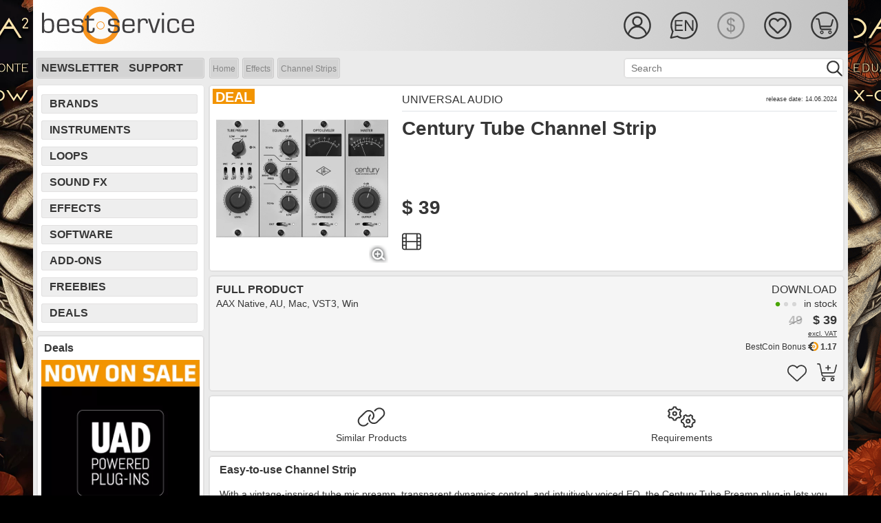

--- FILE ---
content_type: text/html; charset=utf-8
request_url: https://www.bestservice.com/en/century_tube_channel_strip.html
body_size: 10730
content:
  
<!DOCTYPE html>
<html lang="en">
<head>
<meta http-equiv="Content-Type" content="text/html; charset=utf-8">
<meta name="robots" content="index,follow">
<meta name="viewport" content="width=device-width, initial-scale=1, shrink-to-fit=no">
<meta name="description" content="Century Tube Channel Strip | Easy-to-use Channel Strip | Tube mic pre amp | Unison technology | EQ | Compression | Analog character | EN">
<meta name="author" content="Best Service GmbH">
<meta name="msvalidate.01" content="A4966D906AE18ED1A6425F2603DF2D0D">
<meta name="verify-v1" content="WKhk35+aaXpjz7r1qc3BYyEI5AA+1j9KBqYrk/tlLUg=">
<meta name="google-site-verification" content="n2NEaPUVpasqlJsu90S7RbQET3-2XzOL721BoUDkLoA">
<meta name="viewport" content="width=device-width,initial-scale=1">
<meta property="og:site_name" content="Soundware | Sound | PlugIn | Virtual Instrument | VST| Sample | Orchestra Library | Piano| Download |Synthesizer | Drum | Loop | soundFX | Ethno">
<meta property="og:url" content="https://www.bestservice.com/en/century_tube_channel_strip.html">
<meta property="og:title" content="Century Tube Channel Strip | Universal Audio | bestservice.com/en">
<meta property="og:type" content="product">
<meta property="og:image" content="https://ms.bestservice.com/w09/img_140x140/00014381.webp">
<meta property="og:description" content="Century Tube Channel Strip | Easy-to-use Channel Strip | Tube mic pre amp | Unison technology | EQ | Compression | Analog character | EN">
<meta name="twitter:site" content="@bestservicenews">
<meta name="twitter:card" content="summary">
<meta name="twitter:title" content="Century Tube Channel Strip | Universal Audio | bestservice.com/en">
<meta name="twitter:description" content="Century Tube Channel Strip | Easy-to-use Channel Strip | Tube mic pre amp | Unison technology | EQ | Compression | Analog character | EN">
<meta name="twitter:image" content="https://ms.bestservice.com/w09/img_140x140/00014381.webp">
<meta name="twitter:image:alt" content="Century Tube Channel Strip">
<title>Century Tube Channel Strip | Universal Audio | bestservice.com | EN</title>
 
<script>var cart_server="https://shop.bestservice.com/en";var gen_cart_server="https://shop.bestservice.com";var account_server="https://account.bestservice.com/en";var gen_account_server="https://account.bestservice.com";var search_server="https://www.bestservice.com/en";var gen_search_server="https://www.bestservice.com";var cur_cookie="2";var err_src_minchar="<br><br>Your search must include at least 2 characters!<br><br>";</script>
<link rel="preload" type='text/css' href='https://www.bestservice.com/fonts/roboto_latin.css?family=Roboto:400,700' as="font">
<link rel="stylesheet" type="text/css" href="https://www.bestservice.com/include_libs/fontawesome-pro-6.5.2-web/css/fontawesome.min.css">
<link rel="stylesheet" type="text/css" href="https://www.bestservice.com/include_libs/fontawesome-pro-6.5.2-web/css/solid.min.css">
<link rel="stylesheet" type="text/css" href="https://www.bestservice.com/include_libs/fontawesome-pro-6.5.2-web/css/light.min.css">
<link rel="stylesheet" type="text/css" href="https://www.bestservice.com/include_libs/fontawesome-pro-6.5.2-web/css/brands.min.css">
<link rel="stylesheet" type="text/css" href="https://www.bestservice.com/bootstrap_4p6/css/bootstrap.min.css">
<link rel="stylesheet" type="text/css" href="https://www.bestservice.com/bootstrap/css/jquery.mCustomScrollbar.min.css">    
<link rel="stylesheet" type="text/css" href="https://www.bestservice.com/css/main.css?version=0.19.05">
<link rel="stylesheet" type="text/css" href="https://www.bestservice.com/css/main_ui.css?version=0.19.05">
<link rel="stylesheet" type="text/css" href="https://www.bestservice.com/include_js/jPlayer.2.9.2/dist/skin/blue.monday/css/jplayer.blue.monday.css?version=0.19.05">
 
 
<script src="https://www.bestservice.com/include_libs/fontawesome-pro-6.5.2-web/js/fontawesome.min.js"></script>
<script src="https://www.bestservice.com/include_libs/fontawesome-pro-6.5.2-web/js/solid.min.js"></script>
<script src="https://www.bestservice.com/include_libs/fontawesome-pro-6.5.2-web/js/light.min.js"></script>
<script src="https://www.bestservice.com/include_js/jquery-3.6.4/jquery-3.6.4.min.js"></script>
<script src="https://www.bestservice.com/include_js/jquery-ui-1.13.2/jquery-ui.min.js"></script>
<script src="https://www.bestservice.com/bootstrap_4p6/js/bootstrap.bundle.min.js"></script>
<script src="https://www.bestservice.com/include_js/body-scroll-lock_3p1p5/body-scroll-lock.js"></script>
<script src="https://www.bestservice.com/include_js/jPlayer.2.9.2/dist/jplayer/jquery.jplayer.js"></script>
<script src="https://www.bestservice.com/include_js/jPlayer.2.9.2/dist/add-on/jplayer.playlist.js"></script>
<script src="https://www.bestservice.com/include_js/main.js?version=0.19.05"></script>
<script src="https://www.bestservice.com/include_js/main_ready.js?version=0.19.05"></script>
<link rel="icon" href="https://www.bestservice.com/favicon.ico" type="image/ico">
<link rel="icon" href="https://www.bestservice.com/favicon.ico" type="image/x-icon">
<link rel="apple-touch-icon" sizes="57x57" href="https://www.bestservice.com/img/touch-icons/touch-icon-iphone.png">
<link rel="apple-touch-icon" sizes="72x72" href="https://www.bestservice.com/img/touch-icons/touch-icon72.png">
<link rel="apple-touch-icon" sizes="76x76" href="https://www.bestservice.com/img/touch-icons/touch-icon76.png">
<link rel="apple-touch-icon" sizes="114x114" href="https://www.bestservice.com/img/touch-icons/touch-icon114.png">
<link rel="apple-touch-icon" sizes="120x120" href="https://www.bestservice.com/img/touch-icons/touch-icon120.png">
<link rel="apple-touch-icon" sizes="144x144" href="https://www.bestservice.com/img/touch-icons/touch-icon144.png">
<link rel="apple-touch-icon" sizes="152x152" href="https://www.bestservice.com/img/touch-icons/touch-icon152.png">
<link rel="alternate" hreflang="de" href="https://www.bestservice.com/de/century_tube_channel_strip.html">
<link rel="alternate" hreflang="en" href="https://www.bestservice.com/en/century_tube_channel_strip.html">
<link rel="alternate" hreflang="fr" href="https://www.bestservice.com/fr/century_tube_channel_strip.html">
<link rel="canonical" href="https://www.bestservice.com/en/century_tube_channel_strip.html">
<script>var ek_cst_id=67216;var ek_token="sf672165cdc0862199ec";var ek_certId="7BD43E544ACB3DB";var ek_integrat="1418227117";var url_ref="4_detail";var ek_lng="en";</script><script>var my_spinner='fa-spinner';var service_server='https://shop.bestservice.com'</script>

<script type="application/ld+json">{"@context": "https://schema.org","@type": "BreadcrumbList","itemListElement": [{"@type": "ListItem","position": 1,"name": "Home","item": "https://www.bestservice.com/en/index.html"},{"@type": "ListItem","position": 2,"name": "Effects","item": "https://www.bestservice.com/en/effect_plugins.html"},{"@type": "ListItem","position": 3,"name": "Channel Strips","item": "https://www.bestservice.com/en/effect_plugins/channel_strips.html"}]}</script></head>
<body id="mybgd" style="background-color: #000000;">
  <div class="container-fluid container-main no-gutters w100">
    <div class="row no-gutters align-items-start justify-content-center">
      
      <div class="col col-ban-l d-none d-lg-block">
                              <a href="/en/dark_era_2_upgrade.html" target="_self"><img src="https://ms.bestservice.com/png/ads/side_de2_left_03.png" width="600" height="1200" alt="Dark ERA 2 Upgrade" style="float:right;"></a>
                        </div>
       
<div class="col col-content wrapper">   
      <nav id="sidebar">     
    <ul class="list-unstyled components">
      <li class="active sidebar-cross">&nbsp;<div id="dismiss"><i class="fas fa-times"></i></div></li>
      <li class="d-block d-md-none"><a href="#SubmenuLanguage" data-toggle="collapse" aria-expanded="false" class="dropdown-toggle">Language</a></li>
      <li>
        <ul class="collapse list-unstyled" id="SubmenuLanguage">
                      <li><a href="#" onClick="set_language('https://www.bestservice.com/de/century_tube_channel_strip.html',1);" target="_self">German</a></li>
                                <li class="hc1"><i class="fal fa-check fa-1x" style="margin-right:10px;"></i>English</li>
                                <li><a href="#" onClick="set_language('https://www.bestservice.com/fr/century_tube_channel_strip.html',1);" target="_self">French</a></li>
                  </ul>
      </li>
      
      <li class="d-block d-md-none"><a href="#SubmenuCurrency" data-toggle="collapse" aria-expanded="false" class="dropdown-toggle">Currency</a></li>
      <li>
        <ul class="collapse list-unstyled" id="SubmenuCurrency">
                      <li><a href="#" onClick="set_currency(1);">&euro; - EUR</a></li>
                                <li class="hc1"><i class="fal fa-check fa-1x" style="margin-right:10px;"></i>$ - USD</li>
                  </ul>
      </li>
      
              <li><a href="#" onClick="go2page('https://account.bestservice.com/en/account/login.html?id=wish');">Wishlist</a></li>
        

    </ul>
    <hr>
    <ul class="list-unstyled components">
      <li><a href="#SubmenuSupport" data-toggle="collapse" aria-expanded="false" class="dropdown-toggle">Support</a></li>
      <li>
      <ul class="collapse list-unstyled" id="SubmenuSupport">
         <li><hr></li><li><a href="https://www.bestservice.com/en/subscribe_to_newsletter.html" target="_self">Subscribe to Newsletter</a></li>
<li><a href="https://www.bestservice.com/en/our_current_newsletter.html" target="_self">Our Current Newsletter</a></li>
<li><hr></li><li><a href="https://www.bestservice.com/en/shipping_and_payment.html" target="_self">Shipping and Payment</a></li>
<li><a href="https://www.bestservice.com/en/our_team.html" target="_self">Our Team</a></li>
<li><a href="https://www.bestservice.com/en/distribution_and_press_support.html" target="_self">Distribution & Press</a></li>
<li><a href="https://www.bestservice.com/en/license_agreement.html" target="_self">License Agreement</a></li>
<li><a href="https://www.bestservice.com/en/terms_and_conditions.html" target="_self">Terms and Conditions</a></li>
<li><a href="https://www.bestservice.com/en/privacy_policy.html" target="_self">Privacy Policy</a></li>
<li><a href="https://www.bestservice.com/en/affiliate_program.html" target="_self">Affiliate Program</a></li>
<li><hr></li><li><a href="https://www.bestservice.com/en/technical_support.html" target="_self">Technical Support</a></li>
<li><a href="https://www.bestservice.com/en/downloads.html" target="_self">Downloads</a></li>
<li><a href="https://www.bestservice.com/en/reselling_our_products.html" target="_self">Reselling our Products</a></li>
<li><hr></li><li><a href="https://www.bestservice.com/en/contact.html" target="_self">Contact</a></li>
<li><a href="https://www.bestservice.com/en/location_and_directions.html" target="_self">Location and Directions</a></li>
<li><a href="https://www.bestservice.com/en/imprint.html" target="_self">Imprint</a></li>
<li><hr></li><li><a href="https://www.bestservice.com/en/education_program.html" target="_self">Education Program</a></li>
<li><hr></li><li><a href="https://www.bestservice.com/en/forgot_your_password.html" target="_self">Forgot your Password</a></li>
<li><a href="https://www.bestservice.com/en/bestcoin_bonus_program.html" target="_self">BestCoin Bonus Program</a></li>
<li><a href="https://www.bestservice.com/en/my_wish_list.html" target="_self">My Wish List</a></li>
      </ul>
      </li>
    </ul>
    <hr>
  </nav>

    <div id="content"> 
  
  
  
                      
  <div class="head_sub">

     
        <div class="container-fluid no-gutters w100 head-height">
      <div class="row no-gutters head-height">
        					            <div class="col d-none d-sm-block bs-logo"><a href="https://www.bestservice.com/en/index.html" target="_self"><img src="/img/logo_best_service_black.svg" width="227" height="56" alt="Best Service Logo"></a></div>     
            <div class="col d-block d-sm-none bs-logo"><a href="https://www.bestservice.com/en/index.html" target="_self"><img src="/img/logo_best_service_black.svg" width="150" height="36" alt="Best Service Logo"></a></div> 
              
                <div class="col d-none d-md-block"></div>
        <div class="col head-icon-width">
                    <div class="container-fluid no-gutters w100 head-height">
            <div class="row no-gutters head-height float-right" style="padding-top:15px;">
            
               
              <div class="col ic-width float-right" style="padding-top:15px;">
               
                                  <div class="ic-user-std my-cursor" id="DropdownAccount35" onClick="go2page('https://account.bestservice.com/en/account/login.html');"></div>
                 
             
							</div>
              
							                   
                                                        <div class="col ic-width d-none d-md-block" style="padding-top:15px;">
                <div class="ic-l-en-std dropdown my-cursor" id="DropdownLanguage35" data-toggle="dropdown"></div>                        
                <div class="dropdown-menu" aria-labelledby="DropdownLanguage35">
                  <a class="dropdown-item mdropdown-item-inactive" href="#" onClick="set_language('https://www.bestservice.com/de/century_tube_channel_strip.html',1);" target="_self">German</a>
                  <a class="dropdown-item mdropdown-item-active" href="#" onClick="set_language('https://www.bestservice.com/en/century_tube_channel_strip.html',1);" target="_self">English</a>
                  <a class="dropdown-item mdropdown-item-inactive" href="#" onClick="set_language('https://www.bestservice.com/fr/century_tube_channel_strip.html',1);" target="_self">French</a>
                </div>  
              </div>
              
                   
              							                                <div class="col ic-width d-none d-md-block" style="padding-top:15px;">
                  <div class="ic-cusd-sel"></div>
                </div>
                                          
							           
                  
              <div class="col ic-width d-none d-lg-block" style="padding-top:15px;">
                                  <div class="ic-wish-std my-cursor" id="HoverWishlist35" onClick="go2page('https://account.bestservice.com/en/account/login.html?id=wish');"></div>
                  
              </div>
                                  
							 
              <div class="col ic-width" style="padding-top:15px;">
                                  <div class="ic-cart-std my-cursor" id="HoverCart35" onClick="go2page('https://shop.bestservice.com/en/cart/login.html');"></div> 
                 
                                               
              </div>
              
               
              <div class="col ic-width d-xl-none d-lg-none " style="padding-top:15px;">
                 <div class="navbar-toggler sidebarCollapse hamburger" style="margin:0; padding:0;"><div class="ic-hamb-std my-cursor" id="HoverMenu25"></div></div>
              </div>      
    
            </div>    
          </div>
         
                    
        </div>
      </div>
    </div>
    
   
	
  </div>   
  
  
  
   
    <div class="container-fluid no-gutters w100 h100 d-lg-none sub-bar-container">
    <div class="row w100 h100 no-gutters justify-content-center align-self-center sub-bar-navi-row" style="padding:1px 0 0 5px;">
    		        <div class="col my-auto"><a href="https://www.bestservice.com/en/brands.html" target="_self">Brands</a></div>
                  <div class="col my-auto"><a href="https://www.bestservice.com/en/effect_plugins.html" target="_self">Effects</a></div>
                  <div class="col my-auto"><a href="https://www.bestservice.com/en/software.html" target="_self">Software</a></div>
                  <div class="col my-auto"><a href="https://www.bestservice.com/en/sound_effects.html" target="_self">Sound FX</a></div>
              </div>
  </div>
  
  <div class="container-fluid no-gutters w100 h100 d-lg-none sub-bar-container">
    <div class="row w100 h100 no-gutters justify-content-center align-self-center sub-bar-navi-row" style="padding:1px 0 0 5px;">   
		        <div class="col my-auto"><a href="https://www.bestservice.com/en/virtual_instruments.html" target="_self">Instruments</a></div>
                  <div class="col my-auto"><a href="https://www.bestservice.com/en/sample_loop_libraries.html" target="_self">Loops</a></div>
                  <div class="col my-auto"><a href="https://www.bestservice.com/en/zubehoer.html" target="_self">Add-Ons</a></div>
                  <div class="col my-auto"><a href="https://www.bestservice.com/en/free_products.html" target="_self">Freebies</a></div>
                  <div class="col my-auto"><a href="https://www.bestservice.com/en/deals.html" target="_self">Deals</a></div>
              </div>
  </div>
    
      <div class="container-fluid no-gutters w100 h100 d-lg-none sub-bar-container">
    <div class="row w100 h100 no-gutters justify-content-center align-self-center">
      <div class="col no-gutters search-bar-col">
        <div class="content-box my-box content-box-filter" style="padding-top:5px;" id="src-parent">       
					          <form METHOD="POST" action="https://www.bestservice.com/en/search.html" onSubmit="return checkSearch2();" name="search2" id="search2" target="_self">
            <input type="hidden" id="search_val2" name="search_val2" value="">
            <input type="hidden" id="search_id2" name="search_id2">
            <input type="hidden" id="search_url2" name="search_url2">
            <input type="hidden" id="search_ctx2" name="search_ctx2">
            <input type="hidden" id="sc_lng2" name="sc_lng2" value="3">
            <p class="ui-widget ui-widget-mod">
              <input type="text" id="searchstr2" name="searchstr2" class="search_bar_fld" value="" onKeyPress="return gosearch2(this, event)" placeholder="Search">
            </p>
            <div class="bar_glass my-cursor float-right"><a onClick="javascript: doSearch2();"></a></div> 
          </form>
            
        </div>
      </div>
    </div>  
  </div>
    
   
        <div class="head_bar d-none d-md-none d-lg-block h-100">
              <div class="bar_box">
                <div class="bar_lnk"><a href="https://www.bestservice.com/en/subscribe_to_newsletter.html" target="_self">Newsletter</a></div>
        <div class="bar_lnk"><a href="https://www.bestservice.com/en/technical_support.html" target="_self">Support</a></div>
      </div>
          
        	   
    <form METHOD="POST" action="https://www.bestservice.com/en/search.html" onSubmit="return checkSearch();" name="search" target="_self">
      <input type="hidden" id="search_val" name="search_val" value="">
      <input type="hidden" id="search_id" name="search_id">
      <input type="hidden" id="search_url" name="search_url">
      <input type="hidden" id="search_ctx" name="search_ctx">
      <input type="hidden" id="sc_lng" name="sc_lng" value="3">
      <div class="bar_src_bgd">
        <p class="ui-widget">
          <input type="text" id="searchstr" name="searchstr" class="bar_src_fld" value="" onKeyPress="return gosearch(this, event)" placeholder="Search">
        </p>
      </div>
      <div class="bar_glass my-cursor"><a onClick="javascript: doSearch();"></a></div>
    </form>
          
	   
                <div class="bar_breadcrumb"><span class="bcrumb_bgd_start"></span><span class="bcrumb_bgd_main"><a href="https://www.bestservice.com/en/index.html" target="_self">Home</a></span><span class="bcrumb_bgd_sep"></span><span class="bcrumb_bgd_main"><a href="/en/effect_plugins.html" target="_self">Effects</a></span><span class="bcrumb_bgd_sep"></span><span class="bcrumb_bgd_main"><a href="/en/effect_plugins/channel_strips.html" target="_self">Channel Strips</a></span><span class="bcrumb_bgd_stop"></span></div>
      		
    

  </div>      
   
  <div class="container-fluid w100 no-gutters content-container">
        
    <div class="row w100 no-gutters">
      		  <div class="col first w100 no-gutters d-none d-md-none d-lg-block navi-col-w">
			  <div class="navi-box"><div class="navi_item"><a href="https://www.bestservice.com/en/brands.html" target="_self">Brands</a></div><div class="navi_item"><a href="https://www.bestservice.com/en/virtual_instruments.html" target="_self">Instruments</a></div><div class="navi_item"><a href="https://www.bestservice.com/en/sample_loop_libraries.html" target="_self">Loops</a></div><div class="navi_item"><a href="https://www.bestservice.com/en/sound_effects.html" target="_self">Sound FX</a></div><div class="navi_item"><a href="https://www.bestservice.com/en/effect_plugins.html" target="_self">Effects</a></div><div class="navi_item"><a href="https://www.bestservice.com/en/software.html" target="_self">Software</a></div><div class="navi_item"><a href="https://www.bestservice.com/en/zubehoer.html" target="_self">Add-Ons</a></div><div class="navi_item"><a href="https://www.bestservice.com/en/free_products.html" target="_self">Freebies</a></div><div class="navi_item"><a href="https://www.bestservice.com/en/deals.html" target="_self">Deals</a></div></div>
<div class="navi-box-hspace"></div><div class="navi_add_box"><h4>Deals</h4><p><a href="https://www.bestservice.com/en/deals/universal_audio_up_to_67_off_7383.html" target="_self"><img src="https://ms.bestservice.com/w09/img_deal_left/00007383_en.webp" width="230" alt="Banner Deal"></a></p><p><strong>Extended: Save up to 67% on Universal Audio!</strong></p>

<p>Universal Audio plug-ins give you the authentic analog tone of classic studio equipment, inspiring creatives of all types with legendary sound.</p>
</div>    
      </div>
			      
	
<script type="application/ld+json">{"@context": "http://schema.org/","@type": "Product","name": "Century Tube Channel Strip","image": "https://ms.bestservice.com/w09/img_250x250/00014381.webp","description": "Century Tube Channel Strip | Easy-to-use Channel Strip | Tube mic pre amp | Unison technology | EQ | Compression | Analog character | EN","brand": "Universal Audio","category": "","sku": "82467","mpn": "82467","gtin13": " ","offers": [{"@type": "Offer","description": "Download","availability": "InStock","priceCurrency": "EUR","price": "39.00","url": "https://www.bestservice.com/en/century_tube_channel_strip.html","priceValidUntil": ""},{"@type": "Offer","description": "Download","availability": "InStock","priceCurrency": "USD","price": "39.00","url": "https://www.bestservice.com/en/century_tube_channel_strip.html","priceValidUntil": ""}]}}</script>
<script type="application/ld+json">{"@context": "https://schema.org","@type": "ItemList","itemListElement": [{"@context": "http://schema.org/","@type": "VideoObject","position": "1","url": "https://www.youtube.com/watch?v=Cl4Uk7nGTXk","name": "Century Tube Channel Strip | Video #1","thumbnailUrl": "https://img.youtube.com/vi/Cl4Uk7nGTXk/default.jpg","contentURL": "https://www.youtube.com/watch?v=Cl4Uk7nGTXk","embedUrl": "https://www.youtube.com/watch?v=Cl4Uk7nGTXk","description": "Introduction","uploadDate": "2024-06-14T09:06:00+01:00"},{"@context": "http://schema.org/","@type": "VideoObject","position": "2","url": "https://www.youtube.com/watch?v=725yqJ5jmnc","name": "Century Tube Channel Strip | Video #2","thumbnailUrl": "https://img.youtube.com/vi/725yqJ5jmnc/default.jpg","contentURL": "https://www.youtube.com/watch?v=725yqJ5jmnc","embedUrl": "https://www.youtube.com/watch?v=725yqJ5jmnc","description": "Sound Examples","uploadDate": "2024-06-14T09:06:00+01:00"}]}</script> 
<div class="col w100">
	<div class="content-box my-box">
    <div class="container-fluid h100 no-gutters content-box-detail">

      <div class="row w100 h100 no-gutters align-items-start justify-content-start d-sm-none">   
                    <img src="https://ms.bestservice.com/w09/img_500x500/00014381.webp" class="my-responsive-img" alt="Century Tube Channel Strip" srcset="https://ms.bestservice.com/w09/img_500x500/00014381.webp 500w, https://ms.bestservice.com/w09/img_250x250/00014381.webp 250w" sizes="(min-width: 576px) 25vw, 100vw">
                     								<div class="list_prd_deal_det"><a href="/en/deals/universal_audio_up_to_67_off_7383.html" target="_self">DEAL</a></div>
							      </div>
      
      <div class="row w100 h100 no-gutters align-items-start justify-content-start">   
        
                <div class="col no-gutters d-none d-sm-block" style="min-width:270px;max-width:270px;">  
                      <a href="#" class="image-full">           
              <img id="big_img" src="https://ms.bestservice.com/w09/img_500x500/00014381.webp" width="250" height="250" alt="Century Tube Channel Strip">
            </a>
		                            <div class="detail_img_mag"><a href="#" class='image-full-zoom'><img src="/img/magnifier.png" width="28" height="26" alt="zoom"></a></div>
          					              <div class="list_prd_deal_det"><a href="/en/deals/universal_audio_up_to_67_off_7383.html" target="_self">DEAL</a></div>
                    </div>  
        
                  
        <div class="col no-gutters">   
          <div class="detail_right_box"></div>
          <div class="my-responsive-hspace d-sm-none"></div>
          <div class="container-fluid h100 no-gutters content-box-detail">
          
            <div class="detail_mytitle">
							              <div class="row w100 h100 no-gutters align-items-start justify-content-start"> 
                <div class="col no-gutters">   
                                    <div class="detail_title"><h1>Century Tube Channel Strip</h1></div>
             
                </div>
              </div> 
            </div> 
            
            <div class="detail_mybrand">
							              <div class="row w100 h100 no-gutters align-items-start justify-content-start"> 
                <div class="col no-gutters">  
                  <div class="detail_vendor"><h2><a href="/en/universal_audio.html" target="_self">Universal Audio</a></h2></div>
                </div>
                                  <div class="col no-gutters justify-content-end d-none d-sm-block">                  
                    <div class="detail_release">release date:&nbsp;14.06.2024</div>         
                  </div>
                              </div> 
                   
                            <div class="row w100 h100 no-gutters align-items-start justify-content-start"> 
                <div class="col no-gutters">  
                  <div class="detail_top_hr"></div>  
                </div>
              </div>
            </div>
            
           
          </div>
   
                      <div class="detail_resp_hspace d-none d-sm-block"></div>
                    
                    <div class="row w100 h100 no-gutters align-items-start justify-content-start"> 
            <div class="col no-gutters">  
                              <div class="detail_rate_stars_25"></div>
                          </div>
          </div>
          
                    <div class="row w100 h100 no-gutters align-items-start justify-content-start"> 
            <div class="col no-gutters">  
              
							                
                <div class="detail_price">
                                  <div class="detail_item_price1" style="display: none;"><span class="detail_cur_eur">39&nbsp;&euro;</span></div>
                                
                                  <div class="detail_item_price2" style="display: none;"><span class="detail_cur_usd">$&nbsp;39</span></div>
                                </div>    
              
							
              
                          </div>
          </div>
           
          <div class="detail_resp_hspace d-none d-sm-block"></div>
          
                    
            
          <div class="row w100 h100 no-gutters align-items-start justify-content-start"> 
            <div class="col no-gutters">   
            
                          <div id="video-player-toggle" title="Video Player" class="icon-video-off my-head-icon ico_gv_video" onclick="toggle_player_video('14381');"><i class="fa-light fa-film fa-2x"></i></div>						             
		                                
            </div>
          </div>  
          
        </div>
        
      </div>
    </div> 
  </div>
   
    	    
      
  
	  	  <div id="player_video" class="content-box-player" style="display:none;">
    <div class="row w100 h100 no-gutters align-items-start justify-content-center"> 
      <div class="col no-gutters justify-content-center my-box my-bg-white"> 
        
		        <div class="video-playlist">
			        <ul class="list-group">
                				        <li class="list-group-item">
                 <span class="video-playlist-thumb"><a onclick="play_video('Cl4Uk7nGTXk');"><img src="https://img.youtube.com/vi/Cl4Uk7nGTXk/default.jpg" width="90" height="60" alt="Video 1: Introduction"></a></span>
                 <a id="video_1" onclick="play_video('Cl4Uk7nGTXk',0,0);">1. Introduction</a>
                </li>
                				        <li class="list-group-item">
                 <span class="video-playlist-thumb"><a onclick="play_video('725yqJ5jmnc');"><img src="https://img.youtube.com/vi/725yqJ5jmnc/default.jpg" width="90" height="60" alt="Video 2: Sound Examples"></a></span>
                 <a id="video_2" onclick="play_video('725yqJ5jmnc',0,0);">2. Sound Examples</a>
                </li>
                			        </ul>
		        </div>
         
      </div>
    </div>   
  </div>     
      
  
	  <form id="product_sel" name="product_sel" method="post" action="#"><div class="content-box my-box" style="background-color:#F5F5F5;"><div class="container-fluid h100 no-gutters content-box-detail"><div class="row no-gutters align-items-start justify-content-start">  <div class="col no-gutters justify-content-start items-left-box">    <div class="detail_item_lna">Full Product</div>    <div class="detail_item_lnb"><p>AAX Native, AU, Mac, VST3, Win    </p></div>  </div><div class="col no-gutters"><div class="container-fluid no-gutters" style="padding:0 !important;"><div class="row no-gutters items-right-box"><div class="col no-gutters" style="min-width: 180px; max-width: 180px;"></div><div class="col no-gutters items-right-cell"><div class="detail_item_ln1" style="width:100%;">Download</div><div class="detail_item_ln3" style="width:100%;"><div class="detail_item_delig"></div><span>in stock</span></div><div class="detail_item_ln2" style="width:100%;"><span class="detail_item_price1" style="display: none;"><span class="cur_eur">39&nbsp;&euro;</span><span class="cur_uvp_eur_det">49</span></span><span class="detail_item_price2"><span class="cur_usd">$&nbsp;39</span><span class="cur_uvp_usd_det">49</span></span></div><div class="detail_item_ln2a" style="width:100%;"><a onclick="show_message(400, 150, 'This price excludes tax/VAT. It is only valid if you order from outside the EU.')">excl. VAT</a></div><br><div class="detail_item_bcoin_box" style="width:100%;"><span class="detail_item_bcoin_child">&nbsp;<b>1.17</b></span><span class="detail_item_bcoin_img"><a href="/en/bestcoin_bonus_program.html" target="_self"><img src="/img/bestcoin_icon_001.svg" width="15" height="15" alt="BestCoin"></a></span><span class="detail_item_bcoin_child">BestCoin Bonus&nbsp;</span></div><div class="detail_item_ln4" style="width:100%;"><div class="gv-cart-icons"><div class="my-head-icon ico_gv_cart"><a onclick="cart_item_add(34671,3);"><i class="fa-light fa-cart-plus fa-2x"></i></a></div></div><div class="gv-cart-icons"><div class="my-head-icon ico_gv_heart"><a onclick="login_cst(3,1,34671);"><i class="fa-light fa-heart fa-2x"></i></a></div></div>  <br>  <div class="detail_item_order_cnt_space"></div></div></div></div></div></div></div></div></div></form>   
    	<div class="content-box my-box">
    <div class="container-fluid h100 no-gutters content-box-detail">
      <div class="row w100 h100 no-gutters d-flex flex-wrap align-items-start justify-content-start">   
                        <div class="col no-gutters d-flex justify-content-center">
          <div class="detail_navi_item_on">  
            <span class="detail_navi_icon"><a href="#similar_products" onclick="reset_color('tab_rel_img');" id="tab_rel_img" target="_self"><i class="fa-light fa-link fa-lg"></i></a></span>
            <span class="detail_navi_txt d-none d-md-block"><a href="#similar_products" onclick="reset_color('tab_rel_txt');" id="tab_rel_txt" target="_self">Similar Products</a></span>
          </div>
        </div>
                
        
                
                
                
                
                
                <div class="col no-gutters d-flex justify-content-center">   
          <div class="detail_navi_item_on">   
            <span class="detail_navi_icon"><a href="#requirements" onclick="reset_color('tab_sysr_img');" id="tab_sysr_img" target="_self"><i class="fa-light fa-cogs fa-lg"></i></a></span>
            <span class="detail_navi_txt d-none d-md-block"><a href="#requirements" onclick="reset_color('tab_sysr_txt');" id="tab_sysr_txt" target="_self">Requirements</a></span>
          </div>
        </div>
                
      </div>
    </div>
  </div>
 
      <div class="content-nopad my-box">
      <div class="container-fluid h100 no-gutters">  <div class="row w100 h100 no-gutters align-items-start justify-content-start">    <div class="col-12 no-gutters justify-content-start detail_box_prd"><h3>Easy-to-use Channel Strip</h3>

<p>With a vintage-inspired tube mic preamp, transparent dynamics control, and intuitively voiced EQ, the Century Tube Preamp plug-in lets you stay in the creative zone while you record and mix, helping you capture inspiration with stunning results.</p>

<h3>Features</h3>

<ul>
	<li>
	<p>Use any audio interface, with both UAD Native and Apollo Realtime/UAD-2 versions included</p>
	</li>
	<li>
	<p>Enhance and simplify your recording workflow with a first-pass tool designed for tracking vocals, guitars, synths and more</p>
	</li>
	<li>
	<p>Stay in the creative zone and confidently record performances with a broad stroke, "do-no-harm," tube channel strip</p>
	</li>
	<li>
	<p>Easily flatter your tracks with a vintage-style tube mic preamp, simple three-band EQ, and optical compressor</p>
	</li>
	<li>
	<p>Control Apollo interface mic preamp gain staging and impedance directly from the Century Tube Channel Strip plug-in via Unison™ technology</p>
	</li>
</ul>

<p><img src="https://ms.bestservice.com/w09/img_share/images/products/universal_audio/century_tube_channel_strip/uad_century_tube_banner.webp" alt="Banner" class="my-responsive-img" srcset="https://ms.bestservice.com/w09/ba_5xs/img_share/images/products/universal_audio/century_tube_channel_strip/uad_century_tube_banner.webp 325w,https://ms.bestservice.com/w09/ba_4s/img_share/images/products/universal_audio/century_tube_channel_strip/uad_century_tube_banner.webp 488w,https://ms.bestservice.com/w09/ba_3m/img_share/images/products/universal_audio/century_tube_channel_strip/uad_century_tube_banner.webp 650w,https://ms.bestservice.com/w09/ba_2x/img_share/images/products/universal_audio/century_tube_channel_strip/uad_century_tube_banner.webp 975w,https://ms.bestservice.com/w09/ba_1xl/img_share/images/products/universal_audio/century_tube_channel_strip/uad_century_tube_banner.webp 1300w" sizes="(min-width: 992px) 75vw, 100vw"></p>

<h3>The Perfect Tube Mic Pre for your Vocals</h3>

<p>The Century Tube Channel Strip&#39;s mic preamp will give your vocals the warmth and detail that only a tube mic pre can provide. The stunning range of tones, from subtle to saturated, will coax inspiring performances no matter the genre. Use the Low/High gain switch to match the Century&#39;s Tube Preamp to your microphone, with the Low setting complementing more modern condensers, while the High position excels with dynamic and ribbon microphones.</p>

<h3>Unison Technology for Apollo</h3>

<p>Century Tube Channel Strip blurs the lines between analog and digital, giving you all of the important impedance, gain staging “sweet spots,” and circuit behaviors of a vintage tube preamp, thanks to UA&#39;s groundbreaking Unison technology. The secret is Unison’s bi-directional control and communication from the Century Tube Channel Strip plug-in to the digitally controlled mic preamps in Apollo.</p>

<h3>Easy EQ Seasoning for Vocals, Guitar, and More</h3>

<p>With its intuitive, musically voiced, three-band EQ, the Century Tube Channel Strip is perfect for quickly bringing out the details in a breathy vocal, adding some punch to an overdriven electric guitar, or giving an acoustic rhythm guitar propulsive sizzle and shine.</p>

<h3>Get Optimal Compression Quickly</h3>

<p>Featuring a classic optical leveler, the Century Tube Channel Strip’s dynamics section takes the guesswork out of compression settings with a single knob. Quickly tame a dynamic vocal or bass performance, and add energy and harmonics to acoustic guitars or piano - all with a twist of a knob. The Century’s leveler can also compress as effect, adding grit and texture to keys and soft synths with character and vibe to spare.</p>

<h3>Add Character and Color to your Mixes</h3>

<p>Of course, the Century Tube Channel Strip plug-in isn’t just for realtime recording with Apollo. You can also run it natively in your DAW and give your vocals, guitars, and synths, vintage-inspired tone and character, without ever leaving the box.</p>
    </div>  </div></div>  
      <form METHOD="POST" action="#" name="detail-related-form" target="_self"><div id="similar_products" class="container-fluid h100 no-gutters" style="padding-left:0px; padding-right:0px;">  <div class="row w100 h100 detail_tag_header no-gutters d-flex flex-wrap align-items-start justify-content-start">    <div class="col-10 no-gutters d-flex justify-content-start" style="min-height:35px; padding-left:10px; padding-top:6px;">      <h4><i class="fa-light fa-link"></i>&nbsp;Similar Products</h4>    </div>    <div class="col-2 no-gutters d-flex justify-content-end" style="min-height:35px;">      <span style="padding-top:2px;padding-right:10px;"><a href="#top" target="_self"><i class="fa-light fa-caret-up fa-2x col-caret"></i></a></span>    </div>  </div></div><div id="related-content"><div class="content-box my-border-bottom"><div class="container-fluid content-box-detail justify-content-start"><div class="row no-gutters align-items-start justify-content-between"><div class="col" style="min-width:130px;max-width:130px;"><a href="api_vision_channel_strip.html" target="_self"><img src="https://ms.bestservice.com/w09/img_500x500/00014372.webp" alt="API Vision Channel Strip" width="120" height="120"></a></div><div class="col order-md-12"><div class="prd-lgprc-short"><div class="prd_price"><div class="list_prd_price1"><span class="cur_eur">119&nbsp;&euro;</span></div><div class="list_prd_price2"><span class="cur_usd">$&nbsp;119</span></div></div></div></div><div class="w-100 d-md-none"></div><div class="col-12 col-sm-12 col-md-8 order-md-1 w-100"><div class="prd_supplier">Universal Audio</div><div class="prd_title"><a href="api_vision_channel_strip.html" target="_self">API Vision Channel Strip</a></div><div class="prd_desc">Authentic API sound</div></div></div></div></div><div class="content-box my-border-bottom-off"><div class="container-fluid content-box-detail justify-content-start"><div class="row no-gutters align-items-start justify-content-between"><div class="col" style="min-width:130px;max-width:130px;"><a href="avalon_vt-737.html" target="_self"><img src="https://ms.bestservice.com/w09/img_500x500/00014373.webp" alt="Avalon VT-737" width="120" height="120"></a></div><div class="col order-md-12"><div class="prd-lgprc-short"><div class="prd_price"><div class="list_prd_price1"><span class="cur_eur">119&nbsp;&euro;</span></div><div class="list_prd_price2"><span class="cur_usd">$&nbsp;119</span></div></div></div></div><div class="w-100 d-md-none"></div><div class="col-12 col-sm-12 col-md-8 order-md-1 w-100"><div class="prd_supplier">Universal Audio</div><div class="prd_title"><a href="avalon_vt-737.html" target="_self">Avalon VT-737</a></div><div class="prd_desc">Analog Channel Strip Emulation</div></div></div></div></div></div></form> 
        
       
       
       
       
      <div id="requirements" class="container-fluid h100 no-gutters" style="padding-left:0px; padding-right:0px;">  <div class="row w100 h100 detail_tag_header no-gutters d-flex flex-wrap align-items-start justify-content-start">    <div class="col-10 no-gutters d-flex justify-content-start" style="min-height:35px; padding-left:10px; padding-top:6px;">      <h4><i class="fa-light fa-cogs"></i>&nbsp;Requirements</h4>    </div>    <div class="col-2 no-gutters d-flex justify-content-end" style="min-height:35px;">      <span style="padding-top:2px;padding-right:10px;"><a href="#top" target="_self"><i class="fa-light fa-caret-up fa-2x col-caret"></i></a></span>    </div>  </div></div>
<div class="container-fluid h100 no-gutters">  <div class="row w100 h100 no-gutters align-items-start justify-content-start">    <div class="col-12 no-gutters justify-content-start detail_box_prd" style="padding-top:20px;"><p><u><strong>Mac</strong></u></p>

<ul>
	<li>macOS Catalina 10.15 or higher</li>
	<li>Intel or Apple Silicon processor</li>
</ul>

<p><u><strong>Windows</strong></u></p>

<ul>
	<li>Windows 10 or higher</li>
	<li>64 bit</li>
</ul>
    </div>  </div></div>
<div class="container-fluid h100 no-gutters">  <div class="row w100 h100 no-gutters lign-items-start justify-content-start">    <div class="col-12 no-gutters justify-content-start detail_box_prd" style="padding-top:10px;"><p><strong>Required Registration:</strong></p><p><strong>Universal Audio</strong> products require you to register with the manufacturer at <strong>www.uaudio.com</strong> and with <strong>www.ilok.com</strong> to activate your license.</p>
    </div>  </div></div>
<div class="container-fluid h100 no-gutters">  <div class="row w100 h100 no-gutters lign-items-start justify-content-start">    <div class="col-12 no-gutters justify-content-start detail_box_prd" style="padding-top:10px;"><p><strong>This product requires an activation!</strong></p>

<p>You can either "soft" activate on your computer&nbsp;<strong>without addditional hardware</strong>&nbsp;or transfer the license to an <strong>iLok USB dongle&nbsp;</strong>which has to be purchased separately. The iLok dongle can be used to&nbsp;run the protected software on different&nbsp;computers. Your licenses can be easily manged using the iLok Licence Manager. To protect your investment against theft or loss we recommend the&nbsp;iLok Zero Downtime protection with TLC.</p>

<p>An internet connection on any computer and a free user-accout at www.ilok.com is required to authorize the product.</p>

<p><em>Please check with the software manufacturer which iLok version is required at least if you want to use a hardware iLok!</em></p>
    </div>  </div></div>
 
    </div>
  </div>

    </div>
    <div class="row w100 no-gutters foot-space"></div>
    
   
  </div>
  
      <footer>
    <div class="foot_container">
    
            
        <div class="container w100 h100 justify-content-center align-self-center">
          <div class="row w100 h100 foot_content">
            <div class="d-flex align-content-start flex-wrap" style="padding-top:10px;">
              <div class="col foot_col_cell"><div class="foot_li_head"><a href="/en/news.html" target="_self">News</a></div><div class="foot_li_head"><a href="/en/deals.html" target="_self">Deals</a></div><div class="foot_li_head">Newsletter</div><div class="foot_li_cont">
<p><a href="https://www.bestservice.com/en/subscribe_to_newsletter.html" target="_self">Subscribe to Newsletter</a></p>
<p><a href="https://www.bestservice.com/en/our_current_newsletter.html" target="_self">Our Current Newsletter</a></p>
</div></div><div class="col foot_col_cell"><div class="foot_li_head">About (Help)</div><div class="foot_li_cont">
<p><a href="https://www.bestservice.com/en/shipping_and_payment.html" target="_self">Shipping and Payment</a></p>
<p><a href="https://www.bestservice.com/en/our_team.html" target="_self">Our Team</a></p>
<p><a href="https://www.bestservice.com/en/distribution_and_press_support.html" target="_self">Distribution & Press</a></p>
<p><a href="https://www.bestservice.com/en/license_agreement.html" target="_self">License Agreement</a></p>
<p><a href="https://www.bestservice.com/en/terms_and_conditions.html" target="_self">Terms and Conditions</a></p>
<p><a href="https://www.bestservice.com/en/privacy_policy.html" target="_self">Privacy Policy</a></p>
<p><a href="https://www.bestservice.com/en/affiliate_program.html" target="_self">Affiliate Program</a></p>
</div></div><div class="col foot_col_cell"><div class="foot_li_head">Support</div><div class="foot_li_cont">
<p><a href="https://www.bestservice.com/en/technical_support.html" target="_self">Technical Support</a></p>
<p><a href="https://www.bestservice.com/en/downloads.html" target="_self">Downloads</a></p>
<p><a href="https://www.bestservice.com/en/reselling_our_products.html" target="_self">Reselling our Products</a></p>
</div></div><div class="col foot_col_cell"><div class="foot_li_head">Contact</div><div class="foot_li_cont">
<p><a href="https://www.bestservice.com/en/contact.html" target="_self">Contact</a></p>
<p><a href="https://www.bestservice.com/en/location_and_directions.html" target="_self">Location and Directions</a></p>
<p><a href="https://www.bestservice.com/en/imprint.html" target="_self">Imprint</a></p>
</div></div><div class="col foot_col_cell"><div class="foot_li_head">Education</div><div class="foot_li_cont">
<p><a href="https://www.bestservice.com/en/education_program.html" target="_self">Education Program</a></p>
</div></div><div class="col foot_col_cell"><div class="foot_li_head">My Account</div><div class="foot_li_cont">
<p><a href="https://www.bestservice.com/en/forgot_your_password.html" target="_self">Forgot your Password</a></p>
<p><a href="https://www.bestservice.com/en/bestcoin_bonus_program.html" target="_self">BestCoin Bonus Program</a></p>
<p><a href="https://www.bestservice.com/en/my_wish_list.html" target="_self">My Wish List</a></p>
</div></div>
            </div>
          </div> 
        </div> 
        
        <div class="foot_content container w100 h-100 d-inline-block justify-content-center align-self-center my-auto">  
          <div class="foot_content row justify-content-center align-self-center">
            <div class="col">
              <div class="row" style="padding-top:20px;">
                <div class="col foot_ico">&nbsp;</div>
                <div class="col foot_ico foot_ico_kvr"><div class="center-block"><a href="https://www.kvraudio.com/forum/viewforum.php?f=199" title="KVR Forum" target="_blank"></a></div></div>                <div class="col foot_ico foot_ico_fb"><div class="center-block"><a href="https://www.facebook.com/bestservicesounds/?ref=ts" title="Facebook" target="_blank"></a></div></div>
                <div class="col foot_ico foot_ico_tw"><div class="center-block"><a href="https://x.com/bestservicenews" title="X" target="_blank"></a></div></div>
                <div class="col foot_ico foot_ico_yt"><div class="center-block"><a href="https://www.youtube.com/user/bestservicegmbh" title="YouTube" target="_blank"></a></div></div>
                <div class="col foot_ico foot_ico_isg"><div class="center-block"><a href="https://www.instagram.com/bestservicesounds/" title="Instagram" target="_blank"></a></div></div>
                                                <div class="col foot_ico">&nbsp;</div>
              </div>
            </div>
          </div>           
        </div>
      
			      
    </div>
  </footer>
  




<div class="modal fade" id="imagemodal" tabindex="-1" role="dialog" aria-hidden="true">
  <div class="modal-dialog" data-dismiss="modal">
    <div class="modal-content">              
      <div class="modal-body">
        <button type="button" class="close" data-dismiss="modal"><span aria-hidden="true">&times;</span><span class="sr-only">Close</span></button>
        <img src="https://www.bestservice.com/img/01x01.gif" class="imagepreview" style="width: 100%;" alt="Big image">
      </div> 
    </div>
  </div>
</div>

<div class="modal fade" id="unibox_msg_err" tabindex="-1" role="dialog" aria-hidden="true">
  <div class="modal-dialog modal-dialog-centered" role="document">
    <div class="modal-content">
      <form id="unibox_msg_err_form" name="unibox_msg_err_form" method="post" action="#">
        <div class="modal-body">
          <div class="my-modal-body"><p class="fb_err_msg">msg</p></div>
        </div>
        <div class="modal-footer">
          <fieldset class="w-100">
            <button type="button" class="btn btn-primary has-spinner my-button-250-100" id="bt_ok" name="bt_ok" onClick="$('#unibox_msg_err').modal('hide'); $('#bt_submit').removeClass('active');">OK<span class="spinner"><i class="fas fa-spinner fa-spin fa-lg"></i></span></button>
          </fieldset>      
        </div>        
	    </form>        
    </div>
  </div>
</div>

<div class="modal fade" id="unibox_msg_modal" tabindex="-1" role="dialog" aria-hidden="true">
  <div class="modal-dialog modal-dialog-centered" role="document">
    <div class="modal-content">
      <form id="unibox_msg_modal_form" name="unibox_msg_modal_form" method="post" action="#">
        <div class="modal-body">
          <div class="my-modal-body"><p class="fb_msg_modal">msg</p></div>
        </div>
        <div class="modal-footer">
          <fieldset class="w-100">
            <button type="button" class="btn btn-primary has-spinner my-button-250-100" id="bt_okm" name="bt_okm" onClick="location.reload();">OK<span class="spinner"><i class="fas fa-spinner fa-spin fa-lg"></i></span></button>
          </fieldset>      
        </div>        
	    </form>        
    </div>
  </div>
</div>
  
<div class="modal fade" id="unibox_msg" tabindex="-1" role="dialog" aria-hidden="true">
  <div class="modal-dialog modal-dialog-centered" role="document">
    <div class="modal-content">
      <form id="unibox_msg_form" name="unibox_msg_form" method="post" action="#">
        <div class="modal-body">
          <div class="my-modal-body"><p class="fb_msg">msg</p></div>
        </div>
        <div class="modal-footer">
          <fieldset class="w-100">
            <button type="button" id="unibox_msg_bt_ok" class="btn btn-primary has-spinner my-button-250-100" onclick="location.reload();">OK<span class="spinner"><i class="fas fa-spinner fa-spin fa-lg"></i></span></button>
          </fieldset>      
        </div>         
      </form>         
    </div>
  </div>
</div>

<div class="modal fade" id="unibox_no_rl_msg" tabindex="-1" role="dialog" aria-hidden="true">
  <div class="modal-dialog modal-dialog-centered" role="document">
    <div class="modal-content">
      <form id="unibox_no_rl_form" name="unibox_no_rl_form" method="post" action="#">
        <div class="modal-body">
          <div class="my-modal-body"><p class="fb_msg">msg</p></div>
        </div>
        <div class="modal-footer">
          <fieldset class="w-100">
            <button type="button" id="unibox_no_rl_bt_ok" class="btn btn-primary has-spinner my-button-250-100" onClick="$('#unibox_no_rl_msg').modal('hide');">OK</button>
          </fieldset>      
        </div>         
      </form>         
    </div>
  </div>
</div>

<div class="modal fade" id="form_cart_item_view" tabindex="-1" role="dialog" aria-hidden="true">
  <div class="modal-dialog modal-dialog-centered" role="document">
    <div class="modal-content">
      
      <form id="cart_item_view_form" name="cart_item_view_form" method="post" action="#">
                
        <div class="modal-body">

          <div class="container-fluid h100 no-gutters align-items-center content-box-detail">
            <div class="row w100 h100 no-gutters justify-content-center">
              <div class="col-12 no-gutters align-items-center">
                <div class="cart_view_msg" style="text-align:center;"><i class="fas fa-spinner fa-spin fa-lg"></i></div>
              </div> 
            </div> 
          </div>
          
          <div class="container-fluid h100 no-gutters align-items-center content-box-detail">
            <div class="row w100 h100 no-gutters"><div class="col-12">&nbsp;</div></div>  
          </div>
          
        </div> 
        
        <div class="modal-footer" id="shop_view_bts" style="display:none;">
          <div class="container-fluid h100 no-gutters content-box-detail">
            <div class="row w100 h100 no-gutters justify-content-end">
              
              <div class="col-12 no-gutters">
                <button type="button" class="btn btn-primary has-spinner my-button-250-100" id="shop_view_cart" name="shop_view_cart">Shopping Cart<span class="spinner"><i class="fas fa-spinner fa-spin fa-lg"></i></span></button>
              </div> 
              <div class="col-12 no-gutters">
                <button type="button" class="btn btn-primary has-spinner my-button-250-100" id="shop_view_on" name="shop_view_on">Continue Shopping<span class="spinner"><i class="fas fa-spinner fa-spin fa-lg"></i></span></button>    
              </div>
              
            </div> 
          </div> 
        </div>
        
      </form>
      
    </div> 
  </div> 
</div>

 
<div class="modal fade" id="form_cart_item_add" tabindex="-1" role="dialog" aria-hidden="true">
  <div class="modal-dialog modal-dialog-centered" role="document">
    <div class="modal-content">
      
      <form id="cart_item_add_form" name="cart_item_add_form" method="post" action="#">
                
        <div class="modal-body">
        
          <div class="container-fluid h100 no-gutters content-box-detail">
            

            <div class="row w100 h100 no-gutters justify-content-center">
              <div class="col-12 no-gutters align-items-center">
                <div class="cart_msg" style="text-align:center;"></div>
              </div> 
            </div> 

        
          </div>
          
        </div> 
        
        <div class="modal-footer">
          <div class="container-fluid h100 no-gutters content-box-detail">
            <div class="row w100 h100 no-gutters justify-content-end">
              
              <div class="col-12 no-gutters">
                <button type="button" class="btn btn-primary has-spinner my-button-250-100" id="shop_cart" name="shop_cart">Shopping Cart<span class="spinner"><i class="fas fa-spinner fa-spin fa-lg"></i></span></button>
              </div> 
              <div class="col-12 no-gutters">
                <button type="button" class="btn btn-primary has-spinner my-button-250-100" id="shop_on" name="shop_on">Continue Shopping<span class="spinner"><i class="fas fa-spinner fa-spin fa-lg"></i></span></button>    
              </div>
              
            </div> 
          </div> 
        </div>
      </form>
      
    </div> 
  </div> 
</div>


<div class="modal fade" id="modal-video" tabindex="-1" data-keyboard="false" role="dialog">
  <div class="modal-dialog modal-dialog-centered modal-full">
    <div class="modal-content modal-content-video">
      <div class="modal-header modal-header-video">
        <button type="button" class="close video-close" data-dismiss="modal" aria-label="Close">
          <span aria-hidden="true">&times;</span>
        </button>
      </div>
        <div class="modal-body modal-body-video">
          <div class="modal-video">
	          <div class="embed-responsive embed-responsive-16by9">		        
			        <iframe id="video-frame" src="/video.php" allow="accelerometer; autoplay; encrypted-media; gyroscope; picture-in-picture" allowfullscreen></iframe>
            </div>
		     </div>
       </div>
    </div>
  </div>
</div>


<div class="modal fade" id="form_modal_box_ok" tabindex="-1" role="dialog" aria-hidden="true">
  <div class="modal-dialog modal-dialog-centered" role="document">
    <div class="modal-content">    
      
      <form id="modal_box_ok" name="modal_box_ok" method="post" action="#">
        <div class="modal-body">
          <div class="my-modal-body"><p class="modal_box_ok_msg">msg</p></div>
        </div>
        <div class="modal-footer">           
          <fieldset class="w-100"> 
            <button type="button" class="btn btn-primary has-spinner my-button-250-100" id="bt_modal_box_ok" name="bt_modal_box_ok" onClick="fb_modal_close();">OK<span class="spinner"><i class="fas fa-spinner fa-spin fa-lg"></i></span></button>
          </fieldset>   
        </div>        
      </form>  
            
    </div>
  </div>
</div>

<div class="modal fade" id="ipunlock_msg_modal" tabindex="-1" role="dialog" aria-hidden="true">
  <div class="modal-dialog modal-dialog-centered" role="document">
    <div class="modal-content">
      <form id="ipunlock_msg_modal_form" name="ipunlock_msg_modal_form" method="post" action="#">
        <div class="modal-body">
          <div class="my-modal-body"><p class="fb_msg_modal">msg</p></div>
        </div>
        <div class="modal-footer">
          <div class="container-fluid h100 no-gutters ontent-box-detail">
            <div class="row w100 h100 no-gutters justify-content-end">
              
              <div class="col-12 no-gutters">
                <button type="button" class="btn btn-primary has-spinner my-button-250-100" id="go_cart" name="go_cart" onclick="location.href = 'https://shop.bestservice.com/en/cart/login.html';">View Shopping Cart<span class="spinner"><i class="fas fa-spinner fa-spin fa-lg"></i></span></button>
              </div> 
              <div class="col-12 no-gutters">
                <button type="button" class="btn btn-primary has-spinner my-button-250-100" id="go_account" name="go_account" onclick="location.href = 'https://account.bestservice.com/en/account/login.html';">Back to Login<span class="spinner"><i class="fas fa-spinner fa-spin fa-lg"></i></span></button>    
              </div>
              
            </div> 
          </div>     
        </div>        
	    </form>        
    </div>
  </div>
</div>

<div class="modal fade" id="ex_serv_msg_modal" tabindex="-1" role="dialog" aria-hidden="true">
  <div class="modal-dialog modal-dialog-centered" role="document">
    <div class="modal-content">
      <form id="ex_serv_msg_modal_form" name="ex_serv_msg_modal_form" method="post" action="#">
        <input type="hidden" id="exserv_vid_id" name="exserv_vid_id">
        <input type="hidden" id="exserv_vid_x" name="exserv_vid_x">
        <input type="hidden" id="exserv_vid_y" name="exserv_vid_y">
        <div class="modal-body">
          <div class="my-modal-body"><p class="fb_msg_modal">To view videos on our website, we need your consent to <br>open the embedded <b>YouTube Player</b>. <br>This may transmit personal data to third-party platforms. <br><a href="/en/privacy_policy.html">More about this in our privacy policy.</a><br></p></div>
        </div>
        <div class="modal-footer">
          <div class="container-fluid h100 no-gutters ontent-box-detail">
            <div class="row w100 h100 no-gutters justify-content-end">
              
              <div class="col-12 no-gutters">
                <button type="button" class="btn btn-primary has-spinner my-button-250-100" id="ex_serv_no" name="ex_serv_no" onclick="$('#ex_serv_msg_modal').modal('hide');	">Deny</button>
              </div> 
              <div class="col-12 no-gutters">
                <button type="button" class="btn btn-primary has-spinner my-button-250-100" id="ex_serv_ok" name="ex_serv_ok">Allow</button>    
              </div>
              
            </div> 
          </div>     
        </div>        
	    </form>        
    </div>
  </div>
</div>

<div class="modal fade" id="ex_serv_msg_modal_acc" tabindex="-1" role="dialog" aria-hidden="true">
  <div class="modal-dialog modal-dialog-centered" role="document">
    <div class="modal-content">
      <form id="ex_serv_msg_modal_form_acc" name="ex_serv_msg_modal_form_acc" method="post" action="#">
        <input type="hidden" id="exserv_vid_id" name="exserv_vid_id">
        <input type="hidden" id="exserv_vid_x" name="exserv_vid_x">
        <input type="hidden" id="exserv_vid_y" name="exserv_vid_y">
        <div class="modal-body">
          <div class="my-modal-body"><p class="fb_msg_modal">To view videos on our website, we need your consent to <br>open the embedded <b>YouTube Player</b>. <br>This may transmit personal data to third-party platforms. <br><a href="/en/privacy_policy.html">More about this in our privacy policy.</a><br></p></div>
        </div>
        <div class="modal-footer">
          <div class="container-fluid h100 no-gutters ontent-box-detail">
            <div class="row w100 h100 no-gutters justify-content-end">
              
              <div class="col-12 no-gutters">
                <button type="button" class="btn btn-primary has-spinner my-button-250-100" id="ex_serv_no" name="ex_serv_no" onclick="$('#ex_serv_msg_modal_acc').modal('hide');	">Deny</button>
              </div> 
              <div class="col-12 no-gutters">
                <button type="button" class="btn btn-primary has-spinner my-button-250-100" id="ex_serv_ok_acc" name="ex_serv_ok_acc">Allow</button>    
              </div>
              
            </div> 
          </div>     
        </div>        
	    </form>        
    </div>
  </div>
</div>

<div class="modal fade" id="unibox_cancel_yes" tabindex="-1" role="dialog" aria-hidden="true">
  <div class="modal-dialog modal-dialog-centered" role="document">
    <div class="modal-content">
      <form id="unibox_cancel_yes_form" name="unibox_cancel_yes_form" method="post" action="#">
        <input type="hidden" id="cancel_yes_mode" name="cancel_yes_mode">
        <input type="hidden" id="cancel_yes_idx" name="cancel_yes_idx">
        <input type="hidden" id="cancel_yes_lng" name="cancel_yes_lng">
        <div class="modal-body">
          <div class="my-modal-body"><p class="fb_cancel_yes">msg</p></div>
        </div>
        <div class="modal-footer">
          <div class="container-fluid h100 no-gutters ontent-box-detail">
            <div class="row w100 h100 no-gutters justify-content-end">
              
              <div class="col-12 no-gutters">
                <button type="button" class="btn btn-primary has-spinner my-button-250-100" id="cancel_yes_no" name="cancel_yes_no" onclick="$('#unibox_cancel_yes').modal('hide');	">NO</button>
              </div> 
              <div class="col-12 no-gutters">
                <button type="button" class="btn btn-primary has-spinner my-button-250-100" id="cancel_yes_ok" name="cancel_yes_ok" onclick="do_archiv($('input#cancel_yes_mode').val(), $('input#cancel_yes_idx').val(), $('input#cancel_yes_lng').val());">YES</button>    
              </div>
              
            </div> 
          </div>          
        </div>        
	    </form>        
    </div>
  </div>
</div>    
<div class="modal fade" id="box_login_form_modal" tabindex="-1" role="dialog" aria-hidden="true">
  <div class="modal-dialog modal-dialog-centered" role="document">
    <div class="modal-content">
      <form id="box_login_form" name="box_login_form" method="post" action="#">
        <input type="hidden" id="login_lng" name="login_lng" value="3">
        <input type="hidden" id="login_pro" name="login_pro" value="">
        <input type="hidden" id="login_par" name="login_par" value="">
        <input type="hidden" id="login_kli" name="login_kli" value="0">
         
        <div class="modal-header"> 
          <h5 class="modal-title">Best Service Account Login</h5>      
          <button type="button" class="close" data-dismiss="modal" aria-label="Close"><span aria-hidden="true">&times;</span></button>
        </div>
        
        <div class="modal-body">
        
          <div class="container-fluid h100 no-gutters ontent-box-detail">
            
            <div class="row w100 h100 no-gutters align-items-center login-blocked">
              <div class="col no-gutters">
                <div class="my-modal-body box-pad"><div id="login_box_text">Please sign in with your email address and your password.</div></div>
              </div>
            </div>
           
            <div class="row w100 h100 no-gutters align-items-center login-blocked">
              <div class="col no-gutters">              
                 <input type="text" id="login_mail" name="login_mail" autocomplete="username" class='form-control fld-250 fld-border' tabindex='1' value='' placeholder='E-mail'> 
              </div>
            </div>
            
            <div class="row w100 h100 no-gutters align-items-center login-blocked" style="margin:0 0 10px 0;">
              <div class="col no-gutters">
                 <input type="password" id="login_pwd" name="login_pwd" autocomplete="current-password" class='form-control fld-250 fld-border' tabindex='2' value='' placeholder='Password'>
              </div>              
            </div>
            
            <div id="login-captcha"></div>
            
            <div class="row w100 h100 no-gutters align-items-center" style="margin:0 0 10px 0;">
              <div class="col no-gutters">
                 <div class="center-block">
                   <div class="login_box_msg"></div>
                 </div>
              </div>              
            </div>
            
          </div>  
          
        </div>
        
        <div class="modal-footer login-blocked">

            <div class="container-fluid h100 no-gutters ontent-box-detail">
            <div class="row w100 h100 no-gutters justify-content-end">
              <div class="col no-gutters">
                <button type="submit" class="btn btn-primary has-spinner my-button-250-100" id="login_submit" name="login_submit">Login<span class="spinner"><i class="fas fa-spinner fa-spin fa-lg"></i></span></button>    
              </div>              
            </div> 
          </div> 
    
        </div>      
        
        <div class="modal-footer login-blocked">

            <div class="container-fluid h100 no-gutters ontent-box-detail">
            <div class="row w100 h100 no-gutters justify-content-end box-pad">
              <div class="col no-gutters">
                <a href="https://account.bestservice.com/en/account/create.html" target="_self">Create Account</a>  
              </div> 
              <div class="col no-gutters">
                <a href="/en/forgot_your_password.html" target="_self">Forgot Password</a>
              </div>              
            </div> 
          </div> 
    
        </div>   
          
	    </form>        
    </div>
  </div>
</div>


  
<div class="modal fade" id="box_wishlist_add_modal" tabindex="-1" role="dialog" aria-hidden="true">
  <div class="modal-dialog modal-dialog-centered" role="document">
    <div class="modal-content">
      <form id="box_wishlist_add" name="box_wishlist_add" method="post" action="#">
    
        <div class="modal-body">
        
          <div class="container-fluid h100 no-gutters ontent-box-detail">            
            <div class="row w100 h100 no-gutters align-items-center">
              <div class="col no-gutters">
                <div class="my-modal-body"><div id="box_wishlist_text"></div></div>
              </div>
            </div>                     
          </div>  
          
        </div>
        
        <div class="modal-footer">

          <div class="container-fluid h100 no-gutters ontent-box-detail">
            <div class="row w100 h100 no-gutters justify-content-end">
              <div class="col-12 no-gutters">
                <button type="button" class="btn btn-primary has-spinner my-button-250-100" id="bt_cart_on" name="bt_cart_on" onclick="go2page('https://account.bestservice.com/en/account/wishlist.html');">Show my wish list<span class="spinner"><i class="fas fa-spinner fa-spin fa-lg"></i></span></button>    
              </div> 
              <div class="col-12 no-gutters">
                <button type="button" class="btn btn-primary has-spinner my-button-250-100" id="bt_shop_on" name="bt_shop_on" onclick="location.reload();">Continue browsing<span class="spinner"><i class="fas fa-spinner fa-spin fa-lg"></i></span></button>    
              </div>              
            </div> 
          </div> 
    
        </div>      
 
	    </form>        
    </div>
  </div>
</div>  
 
	<script>var _paq=window._paq=window._paq||[];_paq.push(['trackPageView']);_paq.push(['enableLinkTracking']);(function(){var u="https://mt.bestservice.com/";_paq.push(['setTrackerUrl',u+'matomo.php']);_paq.push(['setSiteId','5']);var d=document,g=d.createElement('script'),s=d.getElementsByTagName('script')[0];g.async=true;g.src=u+'matomo.js';s.parentNode.insertBefore(g,s);})();</script>
	  </div> </div> 
  <div class="col col-ban-r d-none d-lg-block">
		              <a href="/en/dark_era_2_crossgrade.html" target="_self"><img src="https://ms.bestservice.com/png/ads/side_de2_right_03.png" width="600" height="1200" alt="Dark ERA 2 Crossgrade" style="float:left;"></a>
            </div>

</div>  </div>  
<div class="modal fade" id="loading-spinner" tabindex="-1" role="dialog">
  <div class="modal-dialog modal-dialog-centered text-center" role="document">
    <span class="fa fa-spinner fa-spin fa-3x w-100"></span>
  </div>
</div>



<div class="overlay"></div>
<script>$(document).ready(function(){var mPlayList=new jPlayerPlaylist({jPlayer:"#jquery_jplayer_1",cssSelectorAncestor:"#jp_container_1"},[]);});</script></body>
</html>


--- FILE ---
content_type: text/css
request_url: https://www.bestservice.com/css/main.css?version=0.19.05
body_size: 29721
content:
*,*::before,*::after{box-sizing:border-box}*{margin:0}body{line-height:1.5;-webkit-font-smoothing:antialiased}input,button,textarea,select{font:inherit}p,h1,h2,h3,h4,h5,h6{overflow-wrap:break-word}#root,#__next{isolation:isolate}html{height:100%}body{height:100%;font-family:"Roboto",sans-serif!important;color:#363636;text-align:center;margin:0;background-attachment:fixed;display:flex;align-items:center}.bdy_bgd{background:url(/img/01x01.gif) top center repeat-y}a{color:#363636;text-decoration:none;font-weight:bold;outline:none}a:link{color:#363636;text-decoration:none;font-weight:bold;outline:none}a:visited{color:#363636;text-decoration:none;font-weight:bold;outline:none}a:active{color:#363636;text-decoration:none;font-weight:bold;outline:none}a:hover{color:#f29400;text-decoration:none;font-weight:bold;outline:none}a:focus{color:#f29400;text-decoration:none;font-weight:bold;outline:none}.bg00{background-color:#fff!important}.bg01{background-color:#ebebeb!important}.hc1{color:#f29400!important}.col-caret{color:#fff}.container-main{padding:0!important;margin:0!important;position:absolute;top:0}.col-ban-l{top:0;padding:0!important;margin:0!important;overflow:hidden!important;min-height:1200px!important;max-height:1200px!important;position:sticky!important}.col-ban-r{top:0;padding:0!important;margin:0!important;overflow:hidden!important;min-height:1200px!important;max-height:1200px!important;position:sticky!important}.no-scroll{height:100%;overflow:hidden;width:100%;position:fixed;touch-action:none}.my-auto{margin:0 auto!important;margin-top:auto!important;margin-bottom:auto!important}.my-cursor{cursor:pointer}.my-text-center{text-align:center}.center-block{display:table;margin:0 auto}.my-bg-white{background-color:#fff!important}.my-bottom-border{border-bottom:1px solid #dfdfdf}.ddsel-space{min-height:8px;max-height:8px}.my-button-nospace{margin:0 0 0 0;text-decoration:none!important;border-radius:0!important;border:0 solid!important;font-size:14px!important}.my-button{margin:10px 0 10px 0;text-decoration:none!important;border-radius:0!important;border:0 solid!important;font-size:14px!important}.my-button-icon{margin:0 0 0 10px}.my-button-hspace{margin:0 20px 0 20px}.my-left{align-items:start}.my-button-cart:hover{color:#fff!important;background-color:#f29400!important;border-color:#5c5c5c!important;box-shadow:none!important}.my-button-cart-w:hover{color:#fff!important;background-color:#f29400!important;border-color:#5c5c5c!important;box-shadow:none!important}.my-modal-body{margin:20px 20px 20px 20px}.my-modal-body a{color:#363636;font-weight:bold;text-decoration:none;text-align:left}.my-modal-body a:link{color:#363636;text-decoration:underline;font-weight:bold}.my-modal-body a:visited{color:#363636;text-decoration:underline;font-weight:bold}.my-modal-body a:active{color:#363636;text-decoration:underline;font-weight:bold}.my-modal-body a:hover{color:#f29400;text-decoration:underline;font-weight:bold}.my-modal-body-vsl{margin:0 20px 20px 20px}.my-modal-body-vsl a{color:#363636;font-weight:bold;text-decoration:none;text-align:left}.my-modal-body-vsl a:link{color:#363636;text-decoration:underline;font-weight:bold}.my-modal-body-vsl a:visited{color:#363636;text-decoration:underline;font-weight:bold}.my-modal-body-vsl a:active{color:#363636;text-decoration:underline;font-weight:bold}.my-modal-body-vsl a:hover{color:#f29400;text-decoration:underline;font-weight:bold}.my-responsive-img{width:100%;height:auto}.my-responsive-img-50{width:50%;height:auto}.my-responsive-img-50r{width:50%;height:auto;float:right}.my-responsive-hspace{margin:10px 0 0 0!important}.my-button-filter:hover{color:#f29400!important}.my-top-space{margin:10px 0 0 0}.my-fa-space{display:block;float:left!important;text-align:left!important;min-width:30px;max-width:30px;min-height:16px;max-height:16px;padding:0!important;margin:0!important}.my-fa-circle{top:-46px;left:-26px;color:#f29400!important}.my-cart-num{top:-41px;left:36px;color:#fff;background:#f29400;font-weight:bold;text-align:center;z-index:100}.my-link a{text-decoration:underline!important}.my-link a:link{text-decoration:underline!important}.my-link a:visited{text-decoration:underline!important}.my-link a:active{text-decoration:underline!important}.my-link a:hover{color:#f29400!important;text-decoration:underline!important;font-weight:bold;cursor:pointer}.my-font-sm{font-size:12px!important}.my-tab-hd{background-color:#eee!important;font-size:16px!important}.content-box-nobg{text-align:left;margin:0 0 5px 0}.sup-char{border-top:1px solid #dfdfdf!important;border-bottom:1px solid #dfdfdf!important;padding:5px;margin-right:3px;text-decoration:none!important;cursor:pointer;line-height:35px}.sup-char a{text-decoration:none!important}.sup-char a:link{text-decoration:none!important}.sup-char a:visited{text-decoration:none!important}.sup-char a:active{text-decoration:none!important}.sup-char a:hover{color:#f29400!important;text-decoration:none!important;font-weight:bold;cursor:pointer}.my-selected{color:#f29400!important;font-weight:bold;margin:0 auto!important;margin-top:auto!important;margin-bottom:auto!important}.mobile-steps{font-size:14px}.cart_total_head{padding:3px 0}.no_bot_margin p{margin:0}.payment_box{font-size:16px;font-weight:bold}@media (min-width:1200px){.wrapper{display:block;min-width:1200px!important;max-width:1200px!important}.bdy_bgd_kachel{background:url(/img/Step_Up_2024_SIDE_950.png) top center no-repeat}.my-head-icon{color:#363636;cursor:pointer}.my-head-icon:hover{color:#f29400;cursor:pointer}.my-head-icon a{color:#363636;cursor:pointer}.my-head-icon a:hover{color:#f29400;cursor:pointer}.pos_all_deals_svg{padding-top:4px;width:408px;height:59px;float:right!important}.pos_all_deals_txt{width:408px;height:59px;font-size:20px;font-weight:bold;padding-top:41px}.col-content{min-width:1184px!important;max-width:1184px!important;padding:0!important;margin:0!important;min-height:100vh}.container-iframe{position:relative;overflow:hidden;width:100%;padding-top:16%}.head_sub{display:block;position:relative;max-width:1184px;min-height:74px;max-height:74px;text-align:left;padding:0;margin:0 auto;background:url(/img/top_background_1k2_74.png) top left no-repeat}.search-box{display:flex;position:relative;max-width:1200px;margin:0 auto;padding:0}.my-box{border:1px solid #dfdfdf;-webkit-border-radius:5px;border-radius:5px;-webkit-box-shadow:inset 0 0 0 1px #e2e1e1;box-shadow:inset 0 0 0 1px #e2e1e1;margin:0 5px 5px 5px!important}.content-box{background-color:#fff;padding:10px 10px 10px 10px;text-align:left;margin:5px 0 5px 0}.content-nopad{background-color:#fff;padding:10px 0 10px 0;text-align:left;margin:0 5px 5px 0}.content-box-filter{background-color:#fff;padding:5px 10px 5px 10px;text-align:left;margin:5px 0 5px 0}.content-box-gallery{background-color:#fff;padding:10px 5px 5px 5px;text-align:left;flex-grow:2}.carousel-indicators{margin:0 0 0 0}.carousel-indi-space{min-height:18px!important;max-height:18px!important}.carousel-caption{margin-left:40px!important}.carousel-control-prev-icon{background-image:url(data:image/svg+xml;charset=utf8,%3Csvg\ xmlns=\'http://www.w3.org/2000/svg\'\ fill=\'%23F29400\'\ viewBox=\'0\ 0\ 8\ 8\'%3E%3Cpath\ d=\'M5.25\ 0l-4\ 4\ 4\ 4\ 1.5-1.5-2.5-2.5\ 2.5-2.5-1.5-1.5z\'/%3E%3C/svg%3E);width:30px;height:48px;left:5px;top:120px}.carousel-control-next-icon{background-image:url(data:image/svg+xml;charset=utf8,%3Csvg\ xmlns=\'http://www.w3.org/2000/svg\'\ fill=\'%23F29400\'\ viewBox=\'0\ 0\ 8\ 8\'%3E%3Cpath\ d=\'M2.75\ 0l-1.5\ 1.5\ 2.5\ 2.5-2.5\ 2.5\ 1.5\ 1.5\ 4-4-4-4z\'/%3E%3C/svg%3E);width:30px;height:48px}.news-img{width:110px!important;height:110px!important}.news-txt-head{color:#363636;font-size:20px;font-weight:bold!important;text-align:left;line-height:25px;margin:0 0 5px 0}.news-txt-head a{color:#363636;font-size:20px;font-weight:bold!important;text-align:left;line-height:25px;text-decoration:none!important}.news-txt-desc{color:#363636;font-size:16px;font-weight:normal!important;text-align:left;line-height:18px}.my-button-filter{display:inline-block;text-align:center;vertical-align:middle;min-width:250px;max-width:250px;margin:5px 0 5px 0;text-decoration:none!important;font-size:14px!important;background-color:#fff!important;color:#363636!important;font-weight:normal!important;padding:2px 0 2px 0;border-top:1px solid #dfdfdf!important;border-bottom:1px solid #dfdfdf!important;cursor:pointer}.align-right{text-align:right;float:right}.items-left-box{min-width:500px;max-width:500px}.items-right-box{min-width:390px;justify-content:flex-end!important;margin:0!important;padding:0!important}.items-right-cell{margin-top:0}.img-np-cell-left{padding:0 0 0 0;text-align:center}.img-np-cell-right{padding:0 0 0 20px;float:right}.img-2nd-cell-left{max-width:80px;min-width:80px;max-height:80px;min-height:80px;padding:0 0 0 0;float:left}.img-2nd-cell-right{max-width:192px;min-width:192px;padding:0 0 0 20px;float:right}.img-3rd-cell-left{max-width:384px;min-width:384px;padding:0 20px 0 0;float:left}.img-3rd-cell-right{max-width:384px;min-width:384px;padding:0 0 0 20px;float:right}.img-4th-cell-left{max-width:576px;min-width:576px;padding:0 20px 0 0;float:left}.img-4th-cell-right{max-width:576px;min-width:576px;padding:0 0 0 20px;float:right}.img-full-cell{max-width:100%;min-width:100%;padding:0 0 0 0}.content{padding-left:10px!important}.fa-layers{display:block!important;height:auto!important}.head_bar{background-color:#ebebeb!important;display:block;position:relative;min-height:49px;max-height:49px;max-width:1184px;min-width:1184px;text-align:left;margin:0 auto}.bar_src_bgd{display:block;position:relative;background-color:#fff;top:10px;left:858px;width:320px;height:30px;border:1px solid #dfdfdf;-webkit-border-radius:5px;border-radius:5px;-webkit-box-shadow:inset 0 0 0 1px #e2e1e1;box-shadow:inset 0 0 0 1px #e2e1e1}.bar_glass a{display:block;position:absolute;top:13px;left:1152px;width:25px;height:25px;background-image:url(data:image/svg+xml,<svg\ viewBox=\"0\ 0\ 22\ 22\"\ xmlns=\"http://www.w3.org/2000/svg\"\ xml:space=\"preserve\"\ style=\"fill-rule:evenodd;clip-rule:evenodd;stroke-linejoin:round;stroke-miterlimit:2\"><path\ d=\"M368\ 208c0-87.773-72.227-160-160-160S48\ 120.227\ 48\ 208s72.227\ 160\ 160\ 160\ 160-72.227\ 160-160Zm-30.9\ 163.1C301.7\ 399.2\ 256.8\ 416\ 208\ 416\ 93.1\ 416\ 0\ 322.9\ 0\ 208S93.1\ 0\ 208\ 0s208\ 93.1\ 208\ 208c0\ 48.8-16.8\ 93.7-44.9\ 129.1L505\ 471c9.4\ 9.4\ 9.4\ 24.6\ 0\ 33.9-9.4\ 9.3-24.6\ 9.4-33.9\ 0l-134-133.8Z\"\ style=\"fill:%23363636;fill-rule:nonzero\"\ transform=\"matrix\(.03906\ 0\ 0\ .03906\ 1\ 1\)\"/></svg>)}.bar_glass a:hover{background-image:url(data:image/svg+xml,<svg\ viewBox=\"0\ 0\ 22\ 22\"\ xmlns=\"http://www.w3.org/2000/svg\"\ xml:space=\"preserve\"\ style=\"fill-rule:evenodd;clip-rule:evenodd;stroke-linejoin:round;stroke-miterlimit:2\"><path\ d=\"M368\ 208c0-87.773-72.227-160-160-160S48\ 120.227\ 48\ 208s72.227\ 160\ 160\ 160\ 160-72.227\ 160-160Zm-30.9\ 163.1C301.7\ 399.2\ 256.8\ 416\ 208\ 416\ 93.1\ 416\ 0\ 322.9\ 0\ 208S93.1\ 0\ 208\ 0s208\ 93.1\ 208\ 208c0\ 48.8-16.8\ 93.7-44.9\ 129.1L505\ 471c9.4\ 9.4\ 9.4\ 24.6\ 0\ 33.9-9.4\ 9.3-24.6\ 9.4-33.9\ 0l-134-133.8Z\"\ style=\"fill:%23f29400;fill-rule:nonzero\"\ transform=\"matrix\(.03906\ 0\ 0\ .03906\ 1\ 1\)\"/></svg>)}.content-container{background-color:#ebebeb!important;display:block;position:relative;max-width:1200px;margin:0 auto;padding:0}.foot_container{display:block;position:relative;max-width:1184px;min-width:1184px;margin:0 auto;background-color:#5c5c5c;padding:0}.foot_content{display:block;position:relative;max-width:100%;min-width:100%;text-align:left;margin:0 auto;padding:0}.head-icon-width{min-width:520px;min-height:74px;max-height:74px}.ic-width{margin-left:12px!important;margin-right:12px!important}.ui-widget{font-family:"Roboto",sans-serif;font-size:14px;line-height:18px;z-index:9999;margin:4px 0 5px 0;padding:0}.ui-widget-content{background:#fff;color:#363636;font-size:14px;line-height:18px;padding-left:5px!important;max-width:320px;min-width:320px;-webkit-border-radius:3px;border-radius:3px;-webkit-box-shadow:inset 0 0 0 1px #e2e1e1;box-shadow:inset 0 0 0 1px #e2e1e1}.detail_box_prd{display:block;position:relative;padding:0;background-color:#fff;border:0;float:left;color:#363636;font-size:14px;line-height:19px;font-weight:normal;padding:0 0 10px 0}.detail_box_prd p{font-size:14px;line-height:19px;font-weight:normal}.detail_box_prd span{font-size:14px}.detail_box_prd td{font-size:14px;line-height:19px;font-weight:normal}.detail_box_prd li{font-size:14px;min-width:190px}.detail_box_prd h2{color:#363636;font-weight:bold;font-size:18px;line-height:22px;margin:0;padding:0}.detail_box_prd h3{color:#363636;font-weight:bold;font-size:16px;line-height:20px;margin-bottom:1rem;padding:0}.detail_box_prd h4{color:#363636;font-weight:bold;font-size:14px;line-height:18px;margin-bottom:1rem;padding:0}.detail_box_prd hr{width:630px;margin:0 20px 0 0}.detail_box_prd a{color:#00f;text-decoration:underline;font-weight:normal}.detail_box_prd a:link{color:#00f;text-decoration:underline;font-weight:normal}.detail_box_prd a:visited{color:#00f;text-decoration:underline;font-weight:normal}.detail_box_prd a:active{color:#00f;text-decoration:underline;font-weight:normal}.detail_box_prd a:hover{color:#f29400;text-decoration:underline;font-weight:normal}.detail_box_prd .txt_red{color:red;font-family:"Roboto",sans-serif;font-size:14px}.detail_box_prd .txt_green{color:green;font-family:"Roboto",sans-serif;font-size:14px}.detail_box_prd .txt_mark{background:#ff0;font-family:"Roboto",sans-serif;font-size:14px}.detail_box_prd .txt_neg{background:#000;color:#fff;font-family:"Roboto",sans-serif;font-size:14px}.form-control{width:100%!important}.fld-250{font-size:14px;height:38px;text-align:left;margin:8px 0 8px 0;padding:0 3px 0 3px!important}.foot_col_cell{text-align:center;float:left;min-width:180px}.foot_li_head{display:block;position:relative;margin:20px 0 5px 0;padding:0;text-align:left;font-weight:bold;font-size:18px;color:#fff;min-width:180px}.foot_li_cont{display:block;position:relative;text-align:left;margin:0 0 0 0;padding:0 0 0 0;float:left;min-width:180px}.foot_li_cont p{display:block;position:relative;text-align:left;margin:0 0 0 0;padding:0 0 0 0;float:left;min-width:180px}.foot_li_cont a{font-weight:normal;font-size:14px;color:#fff;line-height:16px;min-width:180px}.foot_li_cont a:hover{font-weight:normal;font-size:14px;color:#f29400;line-height:16px}.foot_li_head a{display:block;position:relative;margin:20px 0 5px 0;padding:0;text-align:left;font-weight:bold;font-size:18px;color:#fff}.foot_li_head a:hover{display:block;position:relative;margin:20px 0 5px 0;padding:0;text-align:left;font-weight:bold;font-size:18px;color:#f29400}.detail_item_lnb p{display:block;position:relative;margin:0;padding:0;font-weight:normal;font-size:12px;color:#363636;text-align:left;vertical-align:bottom}.detail_item_ln1{display:block;position:relative;margin:0;padding:0;float:left;font-weight:normal;font-size:16px;color:#363636;text-align:right;text-transform:uppercase;float:right}.detail_item_ln2{display:block;position:relative;margin:0;padding:0;float:right;font-weight:bold!important;color:#363636;text-align:right}.detail_item_ln2 span{display:block;position:relative;margin:0;padding:0;float:right;font-weight:bold!important;color:#363636;text-align:right}.detail_item_ln3{display:block;position:relative;margin:0;padding:0;height:20px;float:right;font-weight:normal;font-size:12px;color:#363636;text-align:right}.detail_item_ln2a{display:block;position:relative;margin:0;padding:0;float:right;font-weight:normal;font-size:10px;color:#363636;text-align:right}.detail_item_ln2a a{font-weight:normal;font-size:10px;color:#363636;text-align:right;text-decoration:underline!important;cursor:pointer}.detail_item_ln2a a:hover{font-weight:normal;font-size:10px;color:#f29400;text-align:right;text-decoration:underline!important;cursor:pointer}.detail_item_bcoin_child{font-size:12px!important;line-height:12px;float:right;padding:2px 0}.detail_item_bcoin_img{font-size:12px!important;line-height:12px;float:right;padding:0}.prd_supplier{display:block;position:relative;margin:0!important;padding:0!important;font-size:12px!important;font-weight:normal!important;color:#363636!important;text-align:left;text-decoration:none!important;float:none;text-transform:uppercase;overflow:hidden;min-height:20px;max-height:20px}.prd_supplier a{display:block;position:relative;margin:0!important;padding:0!important;font-size:12px!important;font-weight:normal!important;color:#363636!important;text-align:left;text-decoration:none!important;float:none;text-transform:uppercase}.prd_supplier a:hover{color:#f93!important}.prd_stars{display:block;position:relative;float:none;min-height:10px;max-height:10px}.prd_supplier_list{display:block;position:relative;margin:3px 0 0 0!important;padding:4px 0 0 0!important;font-size:16px!important;font-weight:normal!important;color:#363636!important;text-align:left;text-decoration:none!important;float:none;text-transform:uppercase;overflow:hidden;min-height:24px;max-height:24px}.prd_supplier_list a{display:block;position:relative;margin:0!important;padding:0!important;font-size:16px!important;font-weight:normal!important;color:#363636!important;text-align:left;text-decoration:none!important;float:none;text-transform:uppercase}.prd_supplier_list a:hover{color:#f93!important}.prd_title{display:block;position:relative;margin:0 0 0 0;padding:0 0 0 0;line-height:20px;font-size:16px!important;font-weight:bold!important;color:#363636!important;text-align:left;text-decoration:none!important}.prd_title a{display:block;position:relative;margin:0 0 0 0;padding:0 0 0 0;line-height:20px;font-size:16px!important;font-weight:bold!important;color:#363636!important;text-align:left;text-decoration:none!important;float:left}.prd_title a:hover{color:#f93!important;text-decoration:none!important;cursor:pointer!important}.prd_desc{display:block;position:relative;margin:2px 0;padding:0;font-size:14px;line-height:15px;font-weight:normal;color:#363636;width:100%;float:left}.detail_tag_header h4{background-color:#b4b4b4;font-weight:bold;font-size:20px;color:#fff}.detail_rate_intro{font-size:14px;text-align:left;float:left}.detail_rate_date{color:#363636;font-size:14px;font-weight:bold;text-align:left;overflow:hidden;float:left}.detail_rate_txt{color:#363636;font-size:14px;font-weight:normal;text-align:left;float:left}.dropdown-menu{font-size:14px!important;overflow:hidden!important}.filter-item{font-size:14px!important;font-weight:normal!important;color:#363636!important;text-decoration:none!important;cursor:pointer}.content-box-pagination{font-size:14px;line-height:18px;font-weight:normal;padding:0}.my-button-pagi{display:inline-block;text-align:center;vertical-align:middle;min-width:80px;max-width:80px;margin:5px 0 5px 0;text-decoration:none!important;font-size:14px!important;background-color:#fff!important;color:#363636!important;font-weight:normal!important;padding:2px 0 2px 0;border-top:1px solid #dfdfdf!important;border-bottom:1px solid #dfdfdf!important;cursor:pointer}.my-button-pagi:hover{color:#f29400!important}.content-box-detail p{font-size:14px}.content-box-detail span{font-size:14px}.content-box-detail{text-align:left;font-size:14px;line-height:20px;font-weight:normal;padding:0}.content-box-center{text-align:center;font-size:18px;line-height:20px;font-weight:normal;padding:0}.content-box-detail h1{color:#363636;font-weight:bold;font-size:18px;line-height:26px;padding:0 0 0 0;margin:0 0 0 0}.content-box-detail h2{color:#363636;font-weight:bold;font-size:16px;line-height:22px;padding:0;margin:0}.content-box-detail h3{color:#363636;font-weight:bold;font-size:14px;line-height:20px;margin:10px 0;padding:0}.content-box-detail h3 a{color:#363636;font-weight:bold;font-size:14px;line-height:20px;margin:10px 0;padding:0}.content-box-detail h4{color:#363636;font-weight:bold;font-size:14px;line-height:18px}.content-box-detail .txt_red{color:red;font-family:"Roboto",sans-serif;font-size:18px}.content-box-detail .txt_green{color:green;font-family:"Roboto",sans-serif;font-size:18px}.content-box-detail .txt_mark{background:#ff0;font-family:"Roboto",sans-serif;font-size:18px}.content-box-detail .txt_neg{background:#000;color:#fff;font-family:"Roboto",sans-serif;font-size:18px}.content-box-sub{text-align:left;font-size:14px;line-height:18px;font-weight:normal;padding:0}.content-box-sub p{font-size:14px}.content-box-subl span{font-size:14px}.content-box-sub h1{color:#363636;font-weight:bold;font-size:22px;line-height:26px;padding:0 0 10px 0;margin:0}.content-box-sub h2{color:#363636;font-weight:bold;font-size:18px;line-height:22px;padding:0 0 10px 0;margin:0}.content-box-sub h3{color:#363636;font-weight:bold;font-size:16px;line-height:20px;margin:10px 0;padding:0}.content-box-sub h4{color:#363636;font-weight:bold;font-size:14px;line-height:18px}.content-box-sub .txt_red{color:red;font-family:"Roboto",sans-serif;font-size:14px}.content-box-sub .txt_green{color:green;font-family:"Roboto",sans-serif;font-size:14px}.content-box-sub .txt_mark{background:#ff0;font-family:"Roboto",sans-serif;font-size:14px}.content-box-sub .txt_neg{background:#000;color:#fff;font-family:"Roboto",sans-serif;font-size:14px}.cur_eur{display:block;position:relative;font-size:18px!important;margin:3px 0 0 0!important;padding:1px 0 0 15px!important;color:#363636;font-weight:bold;float:right}.cur_usd{display:block;position:relative;font-size:18px!important;margin:3px 0 0 0!important;padding:1px 0 0 15px!important;color:#363636;font-weight:bold;text-align:right;float:right}.cur_uvp_eur{display:block;position:relative;font-size:18px!important;margin:0;padding:4px 0 0 0;color:#bdbdbd!important;font-weight:bold;float:right}.cur_uvp_usd{display:block;position:relative;font-size:18px!important;margin:0;padding:4px 0 0 0;color:#bdbdbd!important;font-weight:bold;float:right}.cur_uvp_eur_det{display:block;position:relative;font-size:18px!important;margin:4px 0 0 0!important;padding:0;color:#bdbdbd!important;font-weight:bold;float:right}.cur_uvp_usd_det{display:block;position:relative;font-size:18px!important;margin:4px 0 0 0!important;padding:0;color:#bdbdbd!important;font-weight:bold;float:right}.detail_award_item{display:block;position:relative;font-size:12px;margin:10px 10px 0 0;padding:10px 5px 0 5px;text-decoration:none!important;text-align:center;min-width:200px;max-width:200px;min-height:150px;max-height:150px}.detail_deal_item{display:block;position:relative;font-size:14px;margin:10px 10px 0 0;padding:10px 5px 0 5px;text-decoration:none!important;text-align:center;min-width:200px;max-width:200px}.deal-detail-title{margin:0 0 15px 0}.prd_li_rate_stars{display:block;position:relative;margin:0 0 0 0;padding:0 0 0 2px;width:85px;height:18px;float:left}.prd_li_rate_stars-gv{display:block;position:relative;margin:0 0 0 0;padding:0 0 0 2px;float:left}.prd-img-height-gv{min-height:170px;max-height:170px}.prd-img-height-li{min-height:100px;max-height:100px}.search_bar_fld{border:0!important;color:#000;overflow:hidden;font-size:14px!important;min-height:16px;max-height:16px}.cart-img{min-width:120px;max-width:120px;margin:0 10px 5px 0}.fs12{font-size:12px!important}.fs14{font-size:14px!important}.fs14 p{font-size:14px!important}.fs16{font-size:16px!important}.fs16 p{font-size:16px!important}.fs18{font-size:18px!important}.cart_msg{font-size:16px!important}.fld-60r{font-size:14px!important;text-align:right;width:60px;height:20px;margin:1px 0 8px 0;padding:0 3px 0 3px}.cart_earn_bcoin_child{font-size:14px!important;line-height:11px;float:left;padding:2px 0}.cart_recalc_txt{font-size:14px!important;line-height:16px;font-weight:normal;margin:5px 0 5px 0}.cart_bcoin_txt_left{font-size:14px!important;line-height:18px;font-weight:bold}.cart_bcoin_child_right{font-size:14px!important;line-height:18px;font-weight:normal;float:right}.cart_bcoin_child_left{font-size:14px!important;line-height:18px;font-weight:normal;float:left}.cart_lost_pwd{font-size:14px!important;line-height:18px!important;padding:5px 0 0 0!important}.cart_lost_pwd a{font-size:14px}.cart_lost_pwd a:hover{color:#f29400}.fld-txt{font-size:14px;line-height:20px}.cart_bcoin_txt{font-size:14px;line-height:16px;font-weight:normal}.cart_bcoin_txt a{font-size:14px;cursor:pointer}.pay_col_name{float:left;font-size:14px;font-weight:bold;padding:0 0 0 10px}.pay_col_nameoff{float:left;min-height:23px;font-size:14px;font-weight:bold;padding-top:2px;color:#999}.pay_col_desc{float:left;min-height:25px;font-size:14px}.my-button-200{min-width:200px;max-width:200px;margin:5px 0 5px 0;text-decoration:none!important;border-radius:3px!important;border:2px solid!important;border-color:#e2e1e1!important;font-size:14px!important;-webkit-border-radius:3px!important}.my-button-250{min-width:250px;max-width:250px;margin:6px 0 5px 0;text-decoration:none!important;border-radius:3px!important;border:2px solid!important;border-color:#e2e1e1!important;font-size:14px!important;-webkit-border-radius:3px!important}.my-button-250-100{min-width:100%;max-width:100%;margin:6px 0 5px 0;text-decoration:none!important;border-radius:3px!important;border:2px solid!important;border-color:#e2e1e1!important;font-size:14px!important;-webkit-border-radius:3px!important}.my-button-250-100:hover{font-weight:normal!important}.my-button-cart,.my-button-cart:focus,.my-button-cart:active{width:160px!important;height:20px!important;background-color:#737373!important;margin:0 0 0 0!important;padding:1px 20px 2px 20px!important;text-decoration:none!important;border-radius:0!important;border:0 solid!important;font-size:12px!important}.my-button-cart-w,.my-button-cart-w:focus,.my-button-cart-w:active{width:180px!important;background-color:#737373!important;margin:0 0 0 0!important;text-decoration:none!important;border-radius:0!important;border:0 solid!important;font-size:14px!important}.ico_ac_cart{font-size:13px!important;margin:28px 0 0 0;padding:0 0 0 0;float:right}.ico_ac_trash{font-size:14px!important;margin:26px 15px 0 0;padding:0 0 0 0}.ico_lv_cart{font-size:13px!important;margin:2px 0 0 0;padding:0 0 0 0;float:right}.ico_lv_heart{font-size:14px!important;margin:0 15px 0 0;padding:0 0 0 0;float:right}.ico_lv_video{font-size:14px!important;margin:0 15px 0 0;padding:0 0 0 0}.ico_lv_audio{font-size:14px!important;margin:0 15px 0 0;padding:0 0 0 0}.ico_gv_cart{font-size:13px!important;margin:0 0 0 0;padding:0 0 0 0;float:right}.ico_gv_heart{font-size:14px!important;margin:0 15px 0 0;padding:0 0 0 0;float:right}.ico_gv_video{font-size:14px!important;margin:0 10px 0 0;padding:0 0 0 0}.ico_gv_audio{font-size:14px!important;margin:0 0 0 0;padding:0 0 0 0}.gv-prd-icons{display:block;position:relative;padding-top:13px;float:left}.gv-cart-icons{display:block;position:relative;padding-top:13px;float:right}.gv-main-box{min-width:204px;max-width:204px;min-height:370px;max-height:370px;margin:0!important;padding:0!important}.gv-main-box-b2b{min-width:204px;max-width:204px;min-height:390px;max-height:390px;margin:0!important;padding:0!important}.gv-main-container{margin:0!important;padding:0!important;min-height:250px;max-height:250px}.gv-title-height{min-height:70px;max-height:70px}.ddlist_fontsize{font-size:14px!important}.list_prd_deal{display:block;position:absolute;top:-9px;left:-7px;width:60px;height:26px;background-color:#f29400;font-size:18px;font-weight:bold;color:#fff;padding:2px 0 0 0;border:2px solid #fff;text-align:center;line-height:18px;margin:0}@supports (-moz-osx-font-smoothing: auto) {
    .list_prd_deal {
      padding: 4px 0 0 0 !important;
    }
  }.list_prd_deal_gv{display:block;position:absolute;top:-9px;left:-7px;width:60px;height:26px;background-color:#f29400;font-size:18px;font-weight:bold;color:#fff;padding:2px 0 0 0;border:2px solid #fff;text-align:center;line-height:18px;margin:0}@supports (-moz-osx-font-smoothing: auto) {
    .list_prd_deal_gv {
      padding: 4px 0 0 0 !important;
    }
  }.list_prd_deal_det{display:block;position:absolute;top:-7px;left:-7px;width:65px;height:26px;background-color:#f29400;font-size:20px;font-weight:bold;color:#fff;padding:2px 0 0 0;border:2px solid #fff;text-align:center;line-height:20px;margin:0}@supports (-moz-osx-font-smoothing: auto) {
    .list_prd_deal_det {
      padding: 3px 0 0 0 !important;
    }
  }.list_prd_deal_det a{color:#fff!important;text-decoration:none!important;font-weight:bold!important}.list_prd_deal_det a:hover{color:#fff!important;text-decoration:none!important;font-weight:bold!important}.list_prd_deal_det a:visited{color:#fff!important;text-decoration:none!important;font-weight:bold!important}.star-space-gv{max-height:10px;min-height:10px;padding:0;top:-5px}@supports (-moz-osx-font-smoothing: auto) {
    .star-space-gv {
      top: -3px !important;
    }
  }.list_prd_intro{display:block;position:absolute;top:-9px;left:-7px;width:67px;height:26px;background-color:#f29400;font-size:18px;font-weight:bold;color:#fff;padding:2px 0 0 0;border:2px solid #fff;text-align:center;line-height:18px;margin:0}@supports (-moz-osx-font-smoothing: auto) {
    .list_prd_intro {
      padding: 4px 0 0 0 !important;
    }
  }.list_prd_intro_gv{display:block;position:absolute;top:-9px;left:-7px;width:67px;height:26px;background-color:#f29400;font-size:18px;font-weight:bold;color:#fff;padding:2px 0 0 0;border:2px solid #fff;text-align:center;line-height:18px;margin:0}@supports (-moz-osx-font-smoothing: auto) {
    .list_prd_intro_gv {
      padding: 4px 0 0 0 !important;
    }
  }.list_prd_intro_det{display:block;position:absolute;top:-5px;left:-5px;width:72px;height:26px;background-color:#f29400;font-size:20px;font-weight:bold;color:#fff;padding:2px 0 0 0;border:2px solid #fff;text-align:center;line-height:20px;margin:0}@supports (-moz-osx-font-smoothing: auto) {
    .list_prd_intro_det {
      padding: 3px 0 0 0 !important;
    }
  }.list_prd_intro_det a{color:#fff!important;text-decoration:none!important;font-weight:bold!important}.list_prd_intro_det a:hover{color:#fff!important;text-decoration:none!important;font-weight:bold!important}.list_prd_intro_det a:visited{color:#fff!important;text-decoration:none!important;font-weight:bold!important}.list_prd_soon_img{display:block;position:absolute;top:-9px;left:-7px;width:140px;height:25px;background-color:#f29400;font-size:18px;font-weight:bold;color:#fff;padding:1px 0 0 0;border:2px solid #fff;text-align:center}.list_prd_soon{display:block;position:relative;height:21px;background-color:#f29400;font-size:18px;font-weight:bold;color:#fff;padding:1px 3px 0 3px;text-align:center}.prd-lgprc{margin:0;padding:0;max-width:200px;min-width:200px;max-height:60px;min-height:60px;text-align:right;float:right}.prd-lgprc-cart{margin:0;padding:0;max-width:200px;min-width:200px;max-height:40px;min-height:40px;text-align:right;float:right}.cart-line{max-height:120px;min-height:120px}.bs-logo{padding:9px 0 0 0;margin:0 0 0 10px!important}.sub-bar-navi-row{min-height:30px;max-height:30px;font-size:16px!important;text-transform:uppercase}}@media (min-width:992px) and (max-width:1199.98px){.wrapper{display:block;min-width:950px!important;max-width:950px!important}.my-head-icon{color:#363636;cursor:pointer}.my-head-icon:hover{color:#f29400;cursor:pointer}.my-head-icon a{color:#363636;cursor:pointer}.my-head-icon a:hover{color:#f29400;cursor:pointer}.pos_all_deals_svg{padding-top:4px;width:408px;height:59px;float:right!important}.pos_all_deals_txt{width:408px;height:59px;font-size:14px;font-weight:bold;padding-top:41px}.col-content{min-width:950px;max-width:950px;padding:0!important;margin:0!important;min-height:100vh}.container-iframe{position:relative;overflow:hidden;width:100%;padding-top:20%}.bdy_bgd_sb{background-image:url(/img/01x01.gif);background-attachment:fixed;background-repeat:no-repeat;background-position:top center}.head_sub{display:block;position:relative;max-width:950px;min-width:950px;min-height:74px;max-height:74px;text-align:left;margin:0 auto;background:url(/img/top_background_950_74.png) top left no-repeat}.my-box{border:1px solid #dfdfdf;-webkit-border-radius:5px;border-radius:5px;-webkit-box-shadow:inset 0 0 0 1px #e2e1e1;box-shadow:inset 0 0 0 1px #e2e1e1}.content-box{background-color:#fff;padding:10px 10px 10px 10px;text-align:left;margin:0 5px 5px 3px}.content-nopad{background-color:#fff;padding:10px 0 10px 0;text-align:left;margin:0 5px 5px 3px}.content-box-filter{background-color:#fff;padding:5px 10px 5px 10px;text-align:left;margin:0 5px 5px 3px}.content-box-gallery{background-color:#fff;padding:10px 5px 10px 5px;text-align:left;margin:0 5px 5px 3px;flex-grow:2}.content-box-player{padding:0 0 0 0;text-align:left;margin:0 5px 5px 3px;background-color:#fff!important;-webkit-border-radius:5px;border-radius:5px}.carousel-inner>.item{position:relative;max-height:600px}.carousel-indicators{margin:0 0 0 0}.carousel-indi-space{min-height:18px!important;max-height:18px!important}.news-img-container{min-width:150px!important;max-width:150px!important}.carousel-caption{margin-left:40px!important}.carousel-control-prev-icon{background-image:url(data:image/svg+xml;charset=utf8,%3Csvg\ xmlns=\'http://www.w3.org/2000/svg\'\ fill=\'%23F29400\'\ viewBox=\'0\ 0\ 8\ 8\'%3E%3Cpath\ d=\'M5.25\ 0l-4\ 4\ 4\ 4\ 1.5-1.5-2.5-2.5\ 2.5-2.5-1.5-1.5z\'/%3E%3C/svg%3E);width:30px;height:48px;left:5px}.carousel-control-next-icon{background-image:url(data:image/svg+xml;charset=utf8,%3Csvg\ xmlns=\'http://www.w3.org/2000/svg\'\ fill=\'%23F29400\'\ viewBox=\'0\ 0\ 8\ 8\'%3E%3Cpath\ d=\'M2.75\ 0l-1.5\ 1.5\ 2.5\ 2.5-2.5\ 2.5\ 1.5\ 1.5\ 4-4-4-4z\'/%3E%3C/svg%3E);width:30px;height:48px}.news-img{width:110px!important;height:110px!important}.news-txt-head{color:#363636;font-size:20px;font-weight:bold!important;text-align:left;line-height:25px}.news-txt-head a{text-decoration:none!important;color:#363636;font-size:20px;font-weight:bold!important;text-align:left}.news-txt-desc{color:#363636;font-size:14px;font-weight:normal!important;text-align:left;line-height:18px;margin:5px 0 0 0!important}.my-button-filter{display:inline-block;text-align:center;vertical-align:middle;min-width:200px;max-width:200px;margin:5px 0 5px 0;text-decoration:none!important;font-size:14px!important;background-color:#fff!important;color:#363636!important;font-weight:normal!important;padding:2px 0 2px 0;border-top:1px solid #dfdfdf!important;border-bottom:1px solid #dfdfdf!important;cursor:pointer}.align-right{text-align:left;float:right}.items-right-box{min-width:400px;justify-content:flex-end!important;margin:0!important;padding:0!important}.items-right-cell{margin-top:0}.img-np-cell-left{padding:0 0 0 0}.img-np-cell-right{padding:0 0 0 20px;float:right}.img-2nd-cell-left{max-width:80px;min-width:80px;max-height:80px;min-height:80px;padding:0 0 0 0;float:left}.img-2nd-cell-right{padding:0 0 0 20px;float:right}.img-3rd-cell-left{padding:0 20px 0 0;float:left}.img-3rd-cell-right{padding:0 0 0 20px;float:right}.img-4th-cell-left{padding:0 20px 0 0;float:left}.img-4th-cell-right{padding:0 0 0 20px;float:right}.img-full-cell-left{max-width:100%;min-width:100%;padding:0 20px 0 0;float:left}.img-full-cell-right{max-width:100%;min-width:100%;padding:0 0 0 20px;float:right}.content{padding-left:10px!important}.fa-layers{display:block!important;height:auto!important}.head_bar{background-color:#ebebeb!important;display:block;position:relative;min-height:49px;max-height:49px;max-width:950px;min-width:950px;text-align:left;margin:0 auto}.bar_src_bgd{display:block;position:absolute;background-color:#fff;top:10px;left:625px;width:320px;height:30px;border:1px solid #dfdfdf;-webkit-border-radius:5px;border-radius:5px;-webkit-box-shadow:inset 0 0 0 1px #e2e1e1;box-shadow:inset 0 0 0 1px #e2e1e1}.bar_glass a{display:block;position:absolute;top:13px;left:919px;width:25px;height:25px;background-image:url(data:image/svg+xml,<svg\ viewBox=\"0\ 0\ 22\ 22\"\ xmlns=\"http://www.w3.org/2000/svg\"\ xml:space=\"preserve\"\ style=\"fill-rule:evenodd;clip-rule:evenodd;stroke-linejoin:round;stroke-miterlimit:2\"><path\ d=\"M368\ 208c0-87.773-72.227-160-160-160S48\ 120.227\ 48\ 208s72.227\ 160\ 160\ 160\ 160-72.227\ 160-160Zm-30.9\ 163.1C301.7\ 399.2\ 256.8\ 416\ 208\ 416\ 93.1\ 416\ 0\ 322.9\ 0\ 208S93.1\ 0\ 208\ 0s208\ 93.1\ 208\ 208c0\ 48.8-16.8\ 93.7-44.9\ 129.1L505\ 471c9.4\ 9.4\ 9.4\ 24.6\ 0\ 33.9-9.4\ 9.3-24.6\ 9.4-33.9\ 0l-134-133.8Z\"\ style=\"fill:%23363636;fill-rule:nonzero\"\ transform=\"matrix\(.03906\ 0\ 0\ .03906\ 1\ 1\)\"/></svg>)}.bar_glass a:hover{background-image:url(data:image/svg+xml,<svg\ viewBox=\"0\ 0\ 22\ 22\"\ xmlns=\"http://www.w3.org/2000/svg\"\ xml:space=\"preserve\"\ style=\"fill-rule:evenodd;clip-rule:evenodd;stroke-linejoin:round;stroke-miterlimit:2\"><path\ d=\"M368\ 208c0-87.773-72.227-160-160-160S48\ 120.227\ 48\ 208s72.227\ 160\ 160\ 160\ 160-72.227\ 160-160Zm-30.9\ 163.1C301.7\ 399.2\ 256.8\ 416\ 208\ 416\ 93.1\ 416\ 0\ 322.9\ 0\ 208S93.1\ 0\ 208\ 0s208\ 93.1\ 208\ 208c0\ 48.8-16.8\ 93.7-44.9\ 129.1L505\ 471c9.4\ 9.4\ 9.4\ 24.6\ 0\ 33.9-9.4\ 9.3-24.6\ 9.4-33.9\ 0l-134-133.8Z\"\ style=\"fill:%23f29400;fill-rule:nonzero\"\ transform=\"matrix\(.03906\ 0\ 0\ .03906\ 1\ 1\)\"/></svg>)}.content-container{background-color:#ebebeb!important;display:block;position:relative;max-width:950px;margin:0 auto;padding:0}.foot_container{display:block;position:relative;max-width:950px;min-width:950px;margin:0 auto;background-color:#5c5c5c;padding:0}.foot_content{display:block;position:relative;max-width:950px;min-width:950px;text-align:left;margin:0 auto;padding:0}.head-icon-width{min-width:520px;min-height:74px;max-height:74px}.ic-width{margin-left:12px!important;margin-right:12px!important}.ui-widget{font-family:"Roboto",sans-serif;font-size:14px;line-height:18px;z-index:9999;margin:4px 0 4px 0;padding:0}.ui-widget-content{background:#fff;color:#363636;font-size:14px;line-height:18px;padding-left:5px!important;max-width:320px;min-width:320px;-webkit-border-radius:3px;border-radius:3px;-webkit-box-shadow:inset 0 0 0 1px #e2e1e1;box-shadow:inset 0 0 0 1px #e2e1e1}.detail_box_prd{display:block;position:relative;padding:0;background-color:#fff;border:0;float:left;color:#363636;font-size:14px;line-height:19px;font-weight:normal;padding:0 0 10px 0}.detail_box_prd p{font-size:14px;line-height:19px;font-weight:normal}.detail_box_prd span{font-size:14px}.detail_box_prd td{font-size:14px;line-height:19px;font-weight:normal}.detail_box_prd li{font-size:14px;min-width:190px}.detail_box_prd h2{color:#363636;font-weight:bold;font-size:18px;line-height:22px;margin:0;padding:0}.detail_box_prd h3{color:#363636;font-weight:bold;font-size:16px;line-height:20px;margin-bottom:1rem;padding:0}.detail_box_prd h4{color:#363636;font-weight:bold;font-size:14px;line-height:18px;margin-bottom:1rem;padding:0}.detail_box_prd hr{width:630px;margin:0 20px 0 0}.detail_box_prd a{color:#00f;text-decoration:underline;font-weight:normal}.detail_box_prd a:link{color:#00f;text-decoration:underline;font-weight:normal}.detail_box_prd a:visited{color:#00f;text-decoration:underline;font-weight:normal}.detail_box_prd a:active{color:#00f;text-decoration:underline;font-weight:normal}.detail_box_prd a:hover{color:#f29400;text-decoration:underline;font-weight:normal}.detail_box_prd .txt_red{color:red;font-family:"Roboto",sans-serif;font-size:14px}.detail_box_prd .txt_green{color:green;font-family:"Roboto",sans-serif;font-size:14px}.detail_box_prd .txt_mark{background:#ff0;font-family:"Roboto",sans-serif;font-size:14px}.detail_box_prd .txt_neg{background:#000;color:#fff;font-family:"Roboto",sans-serif;font-size:14px}.form-control{width:100%!important}.fld-250{font-size:14px;height:38px;text-align:left;margin:8px 0 8px 0;padding:0 3px 0 3px!important}.foot_col_cell{text-align:center;float:left;min-width:240px}.foot_li_head{display:block;position:relative;margin:20px 0 5px 0;padding:0;text-align:left;font-weight:bold;font-size:18px;color:#fff;min-width:240px}.foot_li_cont{display:block;position:relative;text-align:left;margin:0 0 0 0;padding:0 0 0 0;float:left;min-width:240px}.foot_li_cont p{display:block;position:relative;text-align:left;margin:0 0 0 0;padding:0 0 0 0;float:left;min-width:240px}.foot_li_cont a{font-weight:normal;font-size:14px;color:#fff;line-height:16px;min-width:180px}.foot_li_cont a:hover{font-weight:normal;font-size:14px;color:#f29400;line-height:16px}.foot_li_head a{display:block;position:relative;margin:20px 0 5px 0;padding:0;text-align:left;font-weight:bold;font-size:18px;color:#fff}.foot_li_head a:hover{display:block;position:relative;margin:20px 0 5px 0;padding:0;text-align:left;font-weight:bold;font-size:18px;color:#f29400}.detail_item_lnb p{display:block;position:relative;margin:0;padding:0;font-weight:normal;font-size:12px;color:#363636;text-align:left;vertical-align:bottom}.detail_item_ln1{display:block;position:relative;margin:0;padding:0;float:right;font-weight:normal;font-size:16px;color:#363636;text-align:right;text-transform:uppercase}.detail_item_ln2{display:block;position:relative;margin:0;padding:0;float:right;font-weight:bold!important;color:#363636;text-align:right}.detail_item_ln2 span{display:block;position:relative;margin:0;padding:0;float:right;font-weight:bold!important;color:#363636;text-align:right}.detail_item_ln3{display:block;position:relative;margin:0;padding:0;height:20px;float:right;font-weight:normal;font-size:12px;color:#363636;text-align:right}.detail_item_ln2{display:block;position:relative;margin:0;padding:0;float:right;font-weight:bold!important;color:#363636;text-align:right}.detail_item_ln2 span{display:block;position:relative;margin:0;padding:0;float:right;font-weight:bold!important;color:#363636;text-align:right}.detail_item_ln2a{display:block;position:relative;margin:0;padding:0;float:right;font-weight:normal;font-size:10px;color:#363636;text-align:right}.detail_item_ln2a a{font-weight:normal;font-size:10px;color:#363636;text-align:right;text-decoration:underline!important;cursor:pointer}.detail_item_ln2a a:hover{font-weight:normal;font-size:10px;color:#f29400;text-align:right;text-decoration:underline!important;cursor:pointer}.detail_item_bcoin_child{font-size:12px!important;line-height:12px;float:right;padding:2px 0}.detail_item_bcoin_img{font-size:12px!important;line-height:12px;float:right;padding:0}.prd_supplier{display:block;position:relative;margin:0!important;padding:0!important;font-size:12px!important;font-weight:normal!important;color:#363636!important;text-align:left;text-decoration:none!important;float:none;text-transform:uppercase;overflow:hidden;min-height:20px;max-height:20px}.prd_supplier a{display:block;position:relative;margin:0!important;padding:0!important;font-size:12px!important;font-weight:normal!important;color:#363636!important;text-align:left;text-decoration:none!important;float:none;text-transform:uppercase}.prd_supplier a:hover{color:#f93!important}.prd_stars{display:block;position:relative;float:none;min-height:10px;max-height:10px}.prd_supplier_list{display:block;position:relative;margin:5px 0 0 0!important;padding:5px 0 0 0!important;font-size:16px!important;font-weight:normal!important;color:#363636!important;text-align:left;text-decoration:none!important;float:none;text-transform:uppercase;overflow:hidden;min-height:24px;max-height:24px}.prd_supplier_list a{display:block;position:relative;margin:0!important;padding:0!important;font-size:16px!important;font-weight:normal!important;color:#363636!important;text-align:left;text-decoration:none!important;float:none;text-transform:uppercase}.prd_supplier_list a:hover{color:#f93!important}.prd_title{display:block;position:relative;margin:0 0 0 0;padding:0 0 0 0;line-height:20px;font-size:16px!important;font-weight:bold!important;color:#363636!important;text-align:left;text-decoration:none!important}.prd_title a{display:block;position:relative;margin:0 0 0 0;padding:0 0 0 0;line-height:20px;font-size:16px!important;font-weight:bold!important;color:#363636!important;text-align:left;text-decoration:none!important;float:left}.prd_title a:hover{color:#f93!important;text-decoration:none!important;cursor:pointer!important}.prd_desc{display:block;position:relative;margin:0;padding:0;font-size:14px;line-height:15px;font-weight:normal;color:#363636;width:100%;float:left}.detail_tag_header h4{background-color:#b4b4b4;font-weight:bold;font-size:20px;color:#fff}.detail_rate_intro{font-size:14px;text-align:left;float:left}.detail_rate_date{color:#363636;font-size:14px;font-weight:bold;text-align:left;overflow:hidden;float:left}.detail_rate_txt{color:#363636;font-size:14px;font-weight:normal;text-align:left;float:left}.dropdown-menu{font-size:14px!important;overflow:hidden!important}.filter-item{font-size:14px!important;font-weight:normal!important;color:#363636!important;text-decoration:none!important;cursor:pointer}.content-box-pagination{font-size:14px;line-height:18px;font-weight:normal;padding:0}.my-button-pagi{display:inline-block;text-align:center;vertical-align:middle;min-width:80px;max-width:80px;margin:5px 0 5px 0;text-decoration:none!important;font-size:14px!important;background-color:#fff!important;color:#363636!important;font-weight:normal!important;padding:2px 0 2px 0;border-top:1px solid #dfdfdf!important;border-bottom:1px solid #dfdfdf!important;cursor:pointer}.my-button-pagi:hover{color:#f29400!important}.content-box-detail{text-align:left;font-size:14px;line-height:20px;font-weight:normal;padding:0}.content-box-detail p{font-size:14px}.content-box-detail span{font-size:14px}.content-box-center{text-align:center;font-size:18px;line-height:20px;font-weight:normal;padding:0}.content-box-detail h1{color:#363636;font-weight:bold;font-size:18px;line-height:26px;padding:0 0 0 0;margin:0 0 0 0}.content-box-detail h2{color:#363636;font-weight:bold;font-size:16px;line-height:22px;padding:0;margin:0}.content-box-detail h3{color:#363636;font-weight:bold;font-size:14px;line-height:20px;margin:10px 0;padding:0}.content-box-detail h3 a{color:#363636;font-weight:bold;font-size:14px;line-height:20px;margin:10px 0;padding:0}.content-box-detail h4{color:#363636;font-weight:bold;font-size:14px;line-height:18px}.content-box-detail .txt_red{color:red;font-family:"Roboto",sans-serif;font-size:18px}.content-box-detail .txt_green{color:green;font-family:"Roboto",sans-serif;font-size:18px}.content-box-detail .txt_mark{background:#ff0;font-family:"Roboto",sans-serif;font-size:18px}.content-box-detail .txt_neg{background:#000;color:#fff;font-family:"Roboto",sans-serif;font-size:18px}.content-box-sub{text-align:left;font-size:14px;line-height:18px;font-weight:normal;padding:0}.content-box-sub p{font-size:14px}.content-box-subl span{font-size:14px}.content-box-sub h1{color:#363636;font-weight:bold;font-size:22px;line-height:26px;padding:0 0 10px 0;margin:0}.content-box-sub h2{color:#363636;font-weight:bold;font-size:18px;line-height:22px;padding:0 0 10px 0;margin:0}.content-box-sub h3{color:#363636;font-weight:bold;font-size:16px;line-height:20px;margin:10px 0;padding:0}.content-box-sub h4{color:#363636;font-weight:bold;font-size:14px;line-height:18px}.content-box-sub .txt_red{color:red;font-family:"Roboto",sans-serif;font-size:14px}.content-box-sub .txt_green{color:green;font-family:"Roboto",sans-serif;font-size:14px}.content-box-sub .txt_mark{background:#ff0;font-family:"Roboto",sans-serif;font-size:14px}.content-box-sub .txt_neg{background:#000;color:#fff;font-family:"Roboto",sans-serif;font-size:14px}.cur_eur{display:block;position:relative;font-size:18px!important;margin:3px 0 0 0!important;padding:1px 0 0 15px!important;color:#363636;font-weight:bold;float:right}.cur_usd{display:block;position:relative;font-size:18px!important;margin:3px 0 0 0!important;padding:1px 0 0 15px!important;color:#363636;font-weight:bold;text-align:right;float:right}.cur_uvp_eur{display:block;position:relative;font-size:18px!important;margin:0;padding:4px 0 0 0;color:#bdbdbd!important;font-weight:bold;float:right}.cur_uvp_usd{display:block;position:relative;font-size:18px!important;margin:0;padding:4px 0 0 0;color:#bdbdbd!important;font-weight:bold;float:right}.cur_uvp_eur_det{display:block;position:relative;font-size:18px!important;margin:4px 0 0 0!important;padding:0;color:#bdbdbd!important;font-weight:bold;float:right}.cur_uvp_usd_det{display:block;position:relative;font-size:18px!important;margin:4px 0 0 0!important;padding:0;color:#bdbdbd!important;font-weight:bold;float:right}.detail_award_item{display:block;position:relative;font-size:12px;margin:10px 10px 0 0;padding:10px 5px 0 5px;text-decoration:none!important;text-align:center;min-width:200px;max-width:200px;min-height:150px;max-height:150px}.detail_deal_item{display:block;position:relative;font-size:14px;margin:10px 10px 0 0;padding:10px 5px 0 5px;text-decoration:none!important;text-align:center;min-width:200px;max-width:200px}.deal-detail-title{margin:0 0 15px 0}.prd_li_rate_stars-gv{display:block;position:relative;margin:0 0 0 0;padding:0 0 0 2px;width:85px;height:22px;float:left;top:-170px;left:70px}.prd_li_rate_stars{display:block;position:relative;margin:0 0 0 0;padding:0 0 0 2px;width:85px;height:18px;float:left;background-color:#fff;opacity:.7}.prd-img-height-gv{min-height:170px;max-height:170px}.prd-img-height-li{min-height:100px;max-height:100px;min-width:120px;max-width:120px}.search_bar_fld{border:0!important;color:#000;overflow:hidden;font-size:14px!important;min-height:16px;max-height:16px}.cart-img{min-width:120px;max-width:120px;margin:0 10px 5px 0}.fs12{font-size:12px!important}.fs14{font-size:14px!important}.fs14 p{font-size:14px!important}.fs16{font-size:16px!important}.fs16 p{font-size:16px!important}.fs18{font-size:18px!important}.cart_msg{font-size:16px!important}.fld-60r{font-size:14px;text-align:right;width:60px;height:20px;margin:1px 0 8px 0;padding:0 3px 0 3px}.cart_earn_bcoin_child{font-size:14px!important;line-height:11px;float:left;padding:2px 0}.cart_recalc_txt{font-size:14px!important;line-height:16px;font-weight:normal;margin:5px 0 5px 0}.cart_bcoin_txt_left{font-size:14px!important;line-height:18px;font-weight:bold}.cart_bcoin_child_right{font-size:14px!important;line-height:18px;font-weight:normal;float:right}.cart_bcoin_child_left{font-size:14px!important;line-height:18px;font-weight:normal;float:left}.cart_lost_pwd{font-size:14px!important;line-height:18px!important;padding:5px 0 0 0!important}.cart_lost_pwd a{font-size:14px}.cart_lost_pwd a:hover{color:#f29400}.fld-txt{font-size:14px;line-height:20px}.cart_bcoin_txt{font-size:14px;line-height:16px;font-weight:normal}.cart_bcoin_txt a{font-size:14px;cursor:pointer}.pay_col_name{float:left;min-height:23px;font-size:14px;font-weight:bold}.pay_col_nameoff{float:left;min-height:23px;font-size:14px;font-weight:bold;padding-top:2px;color:#999}.pay_col_desc{float:left;min-height:25px;font-size:14px}.my-button-200{min-width:200px;max-width:200px;margin:5px 0 5px 0;text-decoration:none!important;border-radius:3px!important;border:2px solid!important;border-color:#e2e1e1!important;font-size:14px!important;-webkit-border-radius:3px!important}.my-button-250{min-width:250px;max-width:250px;margin:6px 0 5px 0;text-decoration:none!important;border-radius:3px!important;border:2px solid!important;border-color:#e2e1e1!important;font-size:14px!important;-webkit-border-radius:3px!important}.my-button-250-100{min-width:100%;max-width:100%;margin:6px 0 5px 0;text-decoration:none!important;border-radius:3px!important;border:2px solid!important;border-color:#e2e1e1!important;font-size:14px!important;-webkit-border-radius:3px!important}.my-button-250-100:hover{font-weight:normal!important}.my-button-cart,.my-button-cart:focus,.my-button-cart:active{width:160px!important;height:20px!important;background-color:#737373!important;margin:0 0 0 0!important;padding:1px 20px 2px 20px!important;text-decoration:none!important;border-radius:0!important;border:0 solid!important;font-size:12px!important}.my-button-cart-w,.my-button-cart-w:focus,.my-button-cart-w:active{width:180px!important;background-color:#737373!important;margin:0 0 0 0!important;text-decoration:none!important;border-radius:0!important;border:0 solid!important;font-size:14px!important}.ico_ac_cart{font-size:13px!important;margin:28px 0 0 0;padding:0 0 0 0;float:right}.ico_ac_trash{font-size:14px!important;margin:26px 15px 0 0;padding:0 0 0 0}.ico_lv_cart{font-size:13px!important;margin:2px 0 0 0;padding:0 0 0 0;float:right}.ico_lv_heart{font-size:14px!important;margin:0 15px 0 0;padding:0 0 0 0;float:right}.ico_lv_video{font-size:14px!important;margin:0 15px 0 0;padding:0 0 0 0}.ico_lv_audio{font-size:14px!important;margin:0 15px 0 0;padding:0 0 0 0}.ico_gv_cart{font-size:13px!important;margin:0 0 0 0;padding:0 0 0 0;float:right}.ico_gv_heart{font-size:14px!important;margin:0 15px 0 0;padding:0 0 0 0;float:right}.ico_gv_video{font-size:14px!important;margin:0 10px 0 0;padding:0 0 0 0}.ico_gv_audio{font-size:14px!important;margin:0 0 0 0;padding:0 0 0 0}.gv-prd-icons{display:block;position:relative;padding-top:13px;float:left}.gv-cart-icons{display:block;position:relative;padding-top:13px;float:right}.gv-main-box{min-width:204px;max-width:204px;min-height:370px;max-height:370px;margin:0!important;padding:0!important}.gv-main-box-b2b{min-width:204px;max-width:204px;min-height:390px;max-height:370px;margin:0!important;padding:0!important}.gv-main-container{margin:0!important;padding:0!important;min-height:270px;max-height:270px}.gv-title-height{min-height:70px;max-height:70px}.ddlist_fontsize{font-size:14px!important}.list_prd_deal{display:block;position:absolute;top:-9px;left:-7px;width:60px;height:26px;background-color:#f29400;font-size:18px;font-weight:bold;color:#fff;padding:2px 0 0 0;border:2px solid #fff;text-align:center;line-height:18px;margin:0}@supports (-moz-osx-font-smoothing: auto) {
    .list_prd_deal {
      padding: 3px 0 0 0 !important;
    }
  }.list_prd_deal_gv{display:block;position:absolute;top:-9px;left:-7px;width:60px;height:26px;background-color:#f29400;font-size:18px;font-weight:bold;color:#fff;padding:2px 0 0 0;border:2px solid #fff;text-align:center;line-height:18px;margin:0}@supports (-moz-osx-font-smoothing: auto) {
    .list_prd_deal_gv {
      padding: 3px 0 0 0 !important;
    }
  }.list_prd_deal_det{display:block;position:absolute;top:-6px;left:-6px;width:65px;height:26px;background-color:#f29400;font-size:20px;font-weight:bold;color:#fff;padding:2px 0 0 0;border:2px solid #fff;text-align:center;line-height:20px;margin:0}@supports (-moz-osx-font-smoothing: auto) {
    .list_prd_deal_det {
      padding: 3px 0 0 0 !important;
    }
  }.list_prd_deal_det a{color:#fff!important;text-decoration:none!important;font-weight:bold!important}.list_prd_deal_det a:hover{color:#fff!important;text-decoration:none!important;font-weight:bold!important}.list_prd_deal_det a:visited{color:#fff!important;text-decoration:none!important;font-weight:bold!important}.star-space-gv{max-height:10px;min-height:10px;padding:0;top:-5px}@supports (-moz-osx-font-smoothing: auto) {
    .star-space-gv {
      top: -3px !important;
    }
  }.list_prd_intro{display:block;position:absolute;top:-9px;left:-7px;width:65px;height:26px;background-color:#f29400;font-size:18px;font-weight:bold;color:#fff;padding:2px 0 0 0;border:2px solid #fff;text-align:center;line-height:18px;margin:0}@supports (-moz-osx-font-smoothing: auto) {
    .list_prd_intro {
      padding: 3px 0 0 0 !important;
    }
  }.list_prd_intro_gv{display:block;position:absolute;top:-9px;left:-7px;width:65px;height:26px;background-color:#f29400;font-size:18px;font-weight:bold;color:#fff;padding:2px 0 0 0;border:2px solid #fff;text-align:center;line-height:18px;margin:0}@supports (-moz-osx-font-smoothing: auto) {
    .list_prd_intro_gv {
      padding: 3px 0 0 0 !important;
    }
  }.list_prd_intro_det{display:block;position:absolute;top:-5px;left:-5px;width:72px;height:26px;background-color:#f29400;font-size:20px;font-weight:bold;color:#fff;padding:2px 0 0 0;border:2px solid #fff;text-align:center;line-height:20px;margin:0}@supports (-moz-osx-font-smoothing: auto) {
    .list_prd_intro_det {
      padding: 3px 0 0 0 !important;
    }
  }.list_prd_intro_det a{color:#fff!important;text-decoration:none!important;font-weight:bold!important}.list_prd_intro_det a:hover{color:#fff!important;text-decoration:none!important;font-weight:bold!important}.list_prd_intro_det a:visited{color:#fff!important;text-decoration:none!important;font-weight:bold!important}.list_prd_soon_img{display:block;position:absolute;top:-9px;left:-7px;width:140px;height:25px;background-color:#f29400;font-size:18px;font-weight:bold;color:#fff;padding:1px 0 0 0;border:2px solid #fff;text-align:center}.list_prd_soon{display:block;position:relative;height:21px;background-color:#f29400;font-size:18px;font-weight:bold;color:#fff;padding:1px 3px 0 3px;text-align:center}.prd-lgprc{margin:0;padding:0;max-width:200px;min-width:200px;max-height:64px;min-height:64px;text-align:right;float:right}.prd-lgprc-cart{margin:0;padding:0;max-width:200px;min-width:200px;max-height:40px;min-height:40px;text-align:right;float:right}.cart-line{max-height:120px;min-height:120px}.bs-logo{padding:9px 0 0 0;margin:0 0 0 10px!important}.sub-bar-navi-row{min-height:30px;max-height:30px;font-size:16px!important;text-transform:uppercase}}@media (min-width:768px) and (max-width:991.98px){.pos_all_deals_svg{padding-top:4px;width:408px;height:59px;float:right!important}.pos_all_deals_txt{width:408px;height:59px;font-size:18px;font-weight:bold;padding-top:41px}.col-content{max-width:950px;padding:0!important;margin:0!important;min-height:100vh}.container-iframe{position:relative;overflow:hidden;width:100%;padding-top:16%}.head_sub{display:block;position:relative;max-width:950px;min-height:74px;max-height:74px;text-align:left;padding:0;margin:0 auto;background:url(/img/top_background_992_74.png) top left no-repeat}.search-box{width:100%!important;margin:0 auto;padding:0}.search-bar{width:100%;margin:0 auto;padding:0;min-height:24px!important;max-height:24px!important;background-color:#e8e8e8}.my-box{border:1px solid #dfdfdf;-webkit-border-radius:5px;border-radius:5px;-webkit-box-shadow:inset 0 0 0 1px #e2e1e1;box-shadow:inset 0 0 0 1px #e2e1e1;margin:0 5px 5px 5px!important}.content-box{background-color:#fff;padding:10px 10px 10px 10px;text-align:left;margin:5px 0 5px 0}.content-nopad{background-color:#fff;padding:10px 0 10px 0;text-align:left;margin:0 5px 5px 0}.content-box-filter{background-color:#fff;padding:5px 10px 5px 10px;text-align:left;margin:5px 0 5px 0}.content-box-gallery{background-color:#fff;padding:10px 5px 5px 5px;text-align:left;flex-grow:2}.carousel-indicators{margin:0 0 0 0}.carousel-indi-space{min-height:18px!important;max-height:18px!important}.carousel-caption{margin-left:40px!important}.carousel-control-prev-icon{background-image:url(data:image/svg+xml;charset=utf8,%3Csvg\ xmlns=\'http://www.w3.org/2000/svg\'\ fill=\'%23F29400\'\ viewBox=\'0\ 0\ 8\ 8\'%3E%3Cpath\ d=\'M5.25\ 0l-4\ 4\ 4\ 4\ 1.5-1.5-2.5-2.5\ 2.5-2.5-1.5-1.5z\'/%3E%3C/svg%3E);width:30px;height:48px;left:5px}.carousel-control-next-icon{background-image:url(data:image/svg+xml;charset=utf8,%3Csvg\ xmlns=\'http://www.w3.org/2000/svg\'\ fill=\'%23F29400\'\ viewBox=\'0\ 0\ 8\ 8\'%3E%3Cpath\ d=\'M2.75\ 0l-1.5\ 1.5\ 2.5\ 2.5-2.5\ 2.5\ 1.5\ 1.5\ 4-4-4-4z\'/%3E%3C/svg%3E);width:30px;height:48px}.news-img{width:110px!important;height:110px!important}.news-txt-head{color:#363636;font-size:20px!important;font-weight:bold!important;text-align:left;line-height:25px;margin:0 0 5px 0}.news-txt-head a{color:#363636;font-size:20px!important;font-weight:bold!important;text-align:left;line-height:25px;text-decoration:none!important}.news-txt-desc{color:#363636;font-size:16px;font-weight:normal!important;text-align:left;line-height:18px}.my-button-filter{display:inline-block;text-align:center;vertical-align:middle;min-width:250px;max-width:250px;margin:5px 0 5px 0;text-decoration:none!important;font-size:14px!important;background-color:#fff!important;color:#363636!important;font-weight:normal!important;padding:2px 0 2px 0;border-top:1px solid #dfdfdf!important;border-bottom:1px solid #dfdfdf!important;cursor:pointer}.align-right{text-align:right;float:right}.items-left-box{min-width:240px;max-width:240px}.items-right-box{min-width:400px;justify-content:flex-end!important;margin:0!important;padding:0!important}.items-right-cell{margin-top:0}.img-np-cell-left{padding:0 0 0 0}.img-np-cell-right{padding:0 0 0 20px;float:right}.img-2nd-cell-left{max-width:80px;min-width:80px;max-height:80px;min-height:80px;padding:0 0 0 0;float:left}.img-2nd-cell-right{max-width:192px;min-width:192px;padding:0 0 0 20px;float:right}.img-3rd-cell-left{max-width:384px;min-width:384px;padding:0 20px 0 0;float:left}.img-3rd-cell-right{max-width:384px;min-width:384px;padding:0 0 0 20px;float:right}.img-4th-cell-left{max-width:576px;min-width:576px;padding:0 20px 0 0;float:left}.img-4th-cell-right{max-width:576px;min-width:576px;padding:0 0 0 20px;float:right}.content{padding-left:10px!important}.img-full-cell{max-width:100%;min-width:100%;padding:0 0 0 0}.fa-layers{display:block!important;height:auto!important}.bar_src_bgd{display:block;position:absolute;top:10px;left:624px;width:320px;height:24px}.bar_glass a{display:block;position:relative;top:-21px;left:10px;margin-right:2px!important;width:25px;height:25px;background-image:url(data:image/svg+xml,<svg\ viewBox=\"0\ 0\ 22\ 22\"\ xmlns=\"http://www.w3.org/2000/svg\"\ xml:space=\"preserve\"\ style=\"fill-rule:evenodd;clip-rule:evenodd;stroke-linejoin:round;stroke-miterlimit:2\"><path\ d=\"M368\ 208c0-87.773-72.227-160-160-160S48\ 120.227\ 48\ 208s72.227\ 160\ 160\ 160\ 160-72.227\ 160-160Zm-30.9\ 163.1C301.7\ 399.2\ 256.8\ 416\ 208\ 416\ 93.1\ 416\ 0\ 322.9\ 0\ 208S93.1\ 0\ 208\ 0s208\ 93.1\ 208\ 208c0\ 48.8-16.8\ 93.7-44.9\ 129.1L505\ 471c9.4\ 9.4\ 9.4\ 24.6\ 0\ 33.9-9.4\ 9.3-24.6\ 9.4-33.9\ 0l-134-133.8Z\"\ style=\"fill:%23363636;fill-rule:nonzero\"\ transform=\"matrix\(.03906\ 0\ 0\ .03906\ 1\ 1\)\"/></svg>)}.bar_glass a:hover{background-image:url(data:image/svg+xml,<svg\ viewBox=\"0\ 0\ 22\ 22\"\ xmlns=\"http://www.w3.org/2000/svg\"\ xml:space=\"preserve\"\ style=\"fill-rule:evenodd;clip-rule:evenodd;stroke-linejoin:round;stroke-miterlimit:2\"><path\ d=\"M368\ 208c0-87.773-72.227-160-160-160S48\ 120.227\ 48\ 208s72.227\ 160\ 160\ 160\ 160-72.227\ 160-160Zm-30.9\ 163.1C301.7\ 399.2\ 256.8\ 416\ 208\ 416\ 93.1\ 416\ 0\ 322.9\ 0\ 208S93.1\ 0\ 208\ 0s208\ 93.1\ 208\ 208c0\ 48.8-16.8\ 93.7-44.9\ 129.1L505\ 471c9.4\ 9.4\ 9.4\ 24.6\ 0\ 33.9-9.4\ 9.3-24.6\ 9.4-33.9\ 0l-134-133.8Z\"\ style=\"fill:%23f29400;fill-rule:nonzero\"\ transform=\"matrix\(.03906\ 0\ 0\ .03906\ 1\ 1\)\"/></svg>)}.content-container{background-color:#ebebeb!important;display:block;position:relative;max-width:950px;margin:0 auto;padding:0}.foot_container{display:block;position:relative;max-width:950px;margin:0 auto;background-color:#5c5c5c;padding:0}.foot_content{display:block;position:relative;text-align:left}.head-icon-width{min-width:500px;min-height:74px;max-height:74px}.ic-width{margin-left:12px!important;margin-right:12px!important}.ui-widget{font-family:"Roboto",sans-serif;font-size:14px;line-height:18px;z-index:9999;margin:2px 0 5px 0;padding:0}.ui-widget-content{background:#fff;color:#363636;font-size:14px;line-height:18px;padding-left:5px!important;-webkit-border-radius:3px;border-radius:3px;-webkit-box-shadow:inset 0 0 0 1px #e2e1e1;box-shadow:inset 0 0 0 1px #e2e1e1}.detail_box_prd{display:block;position:relative;padding:0;background-color:#fff;border:0;float:left;color:#363636;font-size:14px;line-height:19px;font-weight:normal;padding:0 0 10px 0}.detail_box_prd p{font-size:14px;line-height:19px;font-weight:normal}.detail_box_prd span{font-size:14px}.detail_box_prd td{font-size:14px;line-height:19px;font-weight:normal}.detail_box_prd li{font-size:14px;min-width:190px}.detail_box_prd h2{color:#363636;font-weight:bold;font-size:18px;line-height:22px;margin:0;padding:0}.detail_box_prd h3{color:#363636;font-weight:bold;font-size:16px;line-height:20px;margin-bottom:1rem;padding:0}.detail_box_prd h4{color:#363636;font-weight:bold;font-size:14px;line-height:18px;margin-bottom:1rem;padding:0}.detail_box_prd hr{width:630px;margin:0 20px 0 0}.detail_box_prd a{color:#00f;text-decoration:underline;font-weight:normal}.detail_box_prd a:link{color:#00f;text-decoration:underline;font-weight:normal}.detail_box_prd a:visited{color:#00f;text-decoration:underline;font-weight:normal}.detail_box_prd a:active{color:#00f;text-decoration:underline;font-weight:normal}.detail_box_prd a:hover{color:#f29400;text-decoration:underline;font-weight:normal}.detail_box_prd .txt_red{color:red;font-family:"Roboto",sans-serif;font-size:14px}.detail_box_prd .txt_green{color:green;font-family:"Roboto",sans-serif;font-size:14px}.detail_box_prd .txt_mark{background:#ff0;font-family:"Roboto",sans-serif;font-size:14px}.detail_box_prd .txt_neg{background:#000;color:#fff;font-family:"Roboto",sans-serif;font-size:14px}.form-control{width:100%!important}.fld-250{font-size:14px;height:38px;text-align:left;margin:8px 0 8px 0;padding:0 3px 0 3px!important}.foot_col_cell{text-align:center;float:left;min-width:180px}.foot_li_head{display:block;position:relative;margin:20px 0 5px 0;padding:0;text-align:left;font-weight:bold;font-size:18px;color:#fff;min-width:180px}.foot_li_cont{display:block;position:relative;text-align:left;margin:0 0 0 0;padding:0 0 0 0;float:left;min-width:180px}.foot_li_cont p{display:block;position:relative;text-align:left;margin:0 0 0 0;padding:0 0 0 0;float:left;min-width:180px}.foot_li_cont a{font-weight:normal;font-size:14px;color:#fff;line-height:16px;min-width:180px}.foot_li_cont a:hover{font-weight:normal;font-size:14px;color:#f29400;line-height:16px}.foot_li_head a{display:block;position:relative;margin:20px 0 5px 0;padding:0;text-align:left;font-weight:bold;font-size:18px;color:#fff}.foot_li_head a:hover{display:block;position:relative;margin:20px 0 5px 0;padding:0;text-align:left;font-weight:bold;font-size:18px;color:#f29400}.detail_item_lnb p{display:block;position:relative;margin:0;padding:0;font-weight:normal;font-size:12px;color:#363636;text-align:left;vertical-align:bottom}.detail_item_ln1{display:block;position:relative;margin:0;padding:0;float:right;font-weight:normal;font-size:16px;color:#363636;text-align:right;text-transform:uppercase}.detail_item_ln3{display:block;position:relative;margin:0;padding:0;height:20px;float:right;font-weight:normal;font-size:12px;color:#363636;text-align:right}.detail_item_ln2{display:block;position:relative;margin:0;padding:0;float:right;font-weight:bold!important;color:#363636;text-align:right}.detail_item_ln2 span{display:block;position:relative;margin:0;padding:0;float:right;font-weight:bold!important;color:#363636;text-align:right}.detail_item_ln2a{display:block;position:relative;margin:0;padding:0;float:right;font-weight:normal;font-size:10px;color:#363636;text-align:right}.detail_item_ln2a a{font-weight:normal;font-size:10px;color:#363636;text-align:right;text-decoration:underline!important;cursor:pointer}.detail_item_ln2a a:hover{font-weight:normal;font-size:10px;color:#f29400;text-align:right;text-decoration:underline!important;cursor:pointer}.detail_item_bcoin_child{font-size:12px!important;line-height:12px;float:right;padding:2px 0}.detail_item_bcoin_img{font-size:12px!important;line-height:12px;float:right;padding:0}.prd_stars{display:block;position:relative;float:none;min-height:10px;max-height:10px}.prd_supplier{display:block;position:relative;margin:0!important;padding:0!important;font-size:12px!important;font-weight:normal!important;color:#363636!important;text-align:left;text-decoration:none!important;float:none;text-transform:uppercase;overflow:hidden;min-height:20px;max-height:20px}.prd_supplier a{display:block;position:relative;margin:0!important;padding:0!important;font-size:12px!important;font-weight:normal!important;color:#363636!important;text-align:left;text-decoration:none!important;float:none;text-transform:uppercase}.prd_supplier a:hover{color:#f93!important}.prd_supplier_list{display:block;position:relative;margin:5px 0 0 0!important;padding:5px 0 0 0!important;font-size:16px!important;font-weight:normal!important;color:#363636!important;text-align:left;text-decoration:none!important;float:none;text-transform:uppercase;overflow:hidden;min-height:24px;max-height:24px}.prd_supplier_list a{display:block;position:relative;margin:0!important;padding:0!important;font-size:16px!important;font-weight:normal!important;color:#363636!important;text-align:left;text-decoration:none!important;float:none;text-transform:uppercase}.prd_supplier_list a:hover{color:#f93!important}.prd_title{display:block;position:relative;margin:0 0 0 0;padding:0 0 0 0;line-height:22px;font-size:16px!important;font-weight:bold!important;color:#363636!important;text-align:left;text-decoration:none!important}.prd_title a{display:block;position:relative;margin:0 0 0 0;padding:0 0 0 0;line-height:22px;font-size:16px!important;font-weight:bold!important;color:#363636!important;text-align:left;text-decoration:none!important;float:left}.prd_title a:hover{color:#f93!important;text-decoration:none!important;cursor:pointer!important}.prd_desc{display:block;position:relative;margin:0;padding:0;font-size:14px;line-height:15px;font-weight:normal;color:#363636;width:100%;float:left}.detail_tag_header h4{background-color:#b4b4b4;font-weight:bold;font-size:20px;color:#fff}.detail_rate_intro{font-size:14px;text-align:left;float:left}.detail_rate_date{color:#363636;font-size:14px;font-weight:bold;text-align:left;overflow:hidden;float:left}.detail_rate_txt{color:#363636;font-size:14px;font-weight:normal;text-align:left;float:left}.dropdown-menu{font-size:14px!important;overflow:hidden!important}.filter-item{font-size:14px!important;font-weight:normal!important;color:#363636!important;text-decoration:none!important;cursor:pointer}.content-box-pagination{font-size:14px;line-height:18px;font-weight:normal;padding:0}.my-button-pagi{display:inline-block;text-align:center;vertical-align:middle;min-width:80px;max-width:80px;margin:5px 0 5px 0;text-decoration:none!important;font-size:14px!important;background-color:#fff!important;color:#363636!important;font-weight:normal!important;padding:2px 0 2px 0;border-top:1px solid #dfdfdf!important;border-bottom:1px solid #dfdfdf!important;cursor:pointer}.my-button-pagi:hover{color:#f29400!important}.content-box-detail{text-align:left;font-size:14px;line-height:20px;font-weight:normal;padding:0}.content-box-detail p{font-size:14px}.content-box-detail span{font-size:14px}.content-box-center{text-align:center;font-size:18px;line-height:20px;font-weight:normal;padding:0}.content-box-detail h1{color:#363636;font-weight:bold;font-size:18px;line-height:26px;padding:0 0 0 0;margin:0 0 0 0}.content-box-detail h2{color:#363636;font-weight:bold;font-size:16px;line-height:22px;padding:0;margin:0}.content-box-detail h3{color:#363636;font-weight:bold;font-size:14px;line-height:20px;margin:10px 0;padding:0}.content-box-detail h3 a{color:#363636;font-weight:bold;font-size:14px;line-height:20px;margin:10px 0;padding:0}.content-box-detail h4{color:#363636;font-weight:bold;font-size:14px;line-height:18px}.content-box-detail .txt_red{color:red;font-family:"Roboto",sans-serif;font-size:18px}.content-box-detail .txt_green{color:green;font-family:"Roboto",sans-serif;font-size:18px}.content-box-detail .txt_mark{background:#ff0;font-family:"Roboto",sans-serif;font-size:18px}.content-box-detail .txt_neg{background:#000;color:#fff;font-family:"Roboto",sans-serif;font-size:18px}.content-box-sub{text-align:left;font-size:14px;line-height:18px;font-weight:normal;padding:0}.content-box-sub p{font-size:14px}.content-box-subl span{font-size:14px}.content-box-sub h1{color:#363636;font-weight:bold;font-size:22px;line-height:26px;padding:0 0 10px 0;margin:0}.content-box-sub h2{color:#363636;font-weight:bold;font-size:18px;line-height:22px;padding:0 0 10px 0;margin:0}.content-box-sub h3{color:#363636;font-weight:bold;font-size:16px;line-height:20px;margin:10px 0;padding:0}.content-box-sub h4{color:#363636;font-weight:bold;font-size:14px;line-height:18px}.content-box-sub .txt_red{color:red;font-family:"Roboto",sans-serif;font-size:14px}.content-box-sub .txt_green{color:green;font-family:"Roboto",sans-serif;font-size:14px}.content-box-sub .txt_mark{background:#ff0;font-family:"Roboto",sans-serif;font-size:14px}.content-box-sub .txt_neg{background:#000;color:#fff;font-family:"Roboto",sans-serif;font-size:14px}.cur_eur{display:block;position:relative;font-size:18px!important;margin:3px 0 0 0!important;padding:1px 0 0 15px!important;color:#363636;font-weight:bold;float:right}.cur_usd{display:block;position:relative;font-size:18px!important;margin:3px 0 0 0!important;padding:1px 0 0 15px!important;color:#363636;font-weight:bold;text-align:right;float:right}.cur_uvp_eur{display:block;position:relative;font-size:18px!important;margin:0;padding:4px 0 0 0;color:#bdbdbd!important;font-weight:bold;float:right}.cur_uvp_usd{display:block;position:relative;font-size:18px!important;margin:0;padding:4px 0 0 0;color:#bdbdbd!important;font-weight:bold;float:right}.cur_uvp_eur_det{display:block;position:relative;font-size:18px!important;margin:4px 0 0 0!important;padding:0;color:#bdbdbd!important;font-weight:bold;float:right}.cur_uvp_usd_det{display:block;position:relative;font-size:18px!important;margin:4px 0 0 0!important;padding:0;color:#bdbdbd!important;font-weight:bold;float:right}.detail_award_item{display:block;position:relative;font-size:12px;margin:10px 10px 0 0;padding:10px 5px 0 5px;text-decoration:none!important;text-align:center;min-width:200px;max-width:200px;min-height:150px;max-height:150px}.detail_deal_item{display:block;position:relative;font-size:14px;margin:10px 10px 0 0;padding:10px 5px 0 5px;text-decoration:none!important;text-align:center;min-width:200px;max-width:200px}.deal-detail-title{margin:0 0 15px 0}.prd_li_rate_stars-gv{display:block;position:relative;margin:0 0 0 0;padding:0 0 0 2px;width:85px;height:22px;float:left;top:-170px;left:70px}.prd_li_rate_stars{display:block;position:relative;margin:0 0 0 0;padding:0 0 0 2px;width:85px;height:18px;float:left;background-color:#fff;opacity:.7}.prd-img-height-gv{min-height:170px;max-height:170px}.prd-img-height-li{min-height:100px;max-height:100px}.search_bar_fld{border:0!important;color:#000;overflow:hidden;font-size:14px!important;min-height:16px;max-height:16px}.cart-img{min-width:120px;max-width:120px;margin:0 10px 5px 0}.fs12{font-size:12px!important}.fs14{font-size:14px!important}.fs14 p{font-size:14px!important}.fs16{font-size:16px!important}.fs16 p{font-size:16px!important}.fs18{font-size:18px!important}.cart_msg{font-size:16px!important}.fld-60r{font-size:14px;text-align:right;width:60px;height:20px;margin:1px 0 8px 0;padding:0 3px 0 3px}.cart_earn_bcoin_child{font-size:14px!important;line-height:11px;float:left;padding:2px 0}.cart_recalc_txt{font-size:14px;line-height:16px;font-weight:normal;margin:5px 0 5px 0}.cart_bcoin_txt_left{font-size:14px;line-height:18px;font-weight:bold}.cart_bcoin_child_right{font-size:14px!important;line-height:18px;font-weight:normal;float:right}.cart_bcoin_child_left{font-size:14px!important;line-height:18px;font-weight:normal;float:left}.cart_lost_pwd{font-size:14px!important;line-height:18px!important;padding:5px 0 0 0!important}.cart_lost_pwd a{font-size:14px}.cart_lost_pwd a:hover{color:#f29400}.fld-txt{font-size:14px;line-height:20px}.cart_bcoin_txt{font-size:14px;line-height:16px;font-weight:normal}.cart_bcoin_txt a{font-size:14px;cursor:pointer}.pay_col_name{float:left;min-height:23px;font-size:14px;font-weight:bold}.pay_col_nameoff{float:left;min-height:23px;font-size:14px;font-weight:bold;padding-top:2px;color:#999}.pay_col_desc{float:left;min-height:25px;font-size:14px}.my-button-200{min-width:200px;max-width:200px;margin:5px 0 5px 0;text-decoration:none!important;border-radius:3px!important;border:2px solid!important;border-color:#e2e1e1!important;font-size:14px!important;-webkit-border-radius:3px!important}.my-button-250{min-width:250px;max-width:250px;margin:6px 0 5px 0;text-decoration:none!important;border-radius:3px!important;border:2px solid!important;border-color:#e2e1e1!important;font-size:14px!important;-webkit-border-radius:3px!important}.my-button-250-100{min-width:100%;max-width:100%;margin:6px 0 5px 0;text-decoration:none!important;border-radius:3px!important;border:2px solid!important;border-color:#e2e1e1!important;font-size:14px!important;-webkit-border-radius:3px!important}.my-button-250-100:hover{font-weight:normal!important}.my-button-cart,.my-button-cart:focus,.my-button-cart:active{width:160px!important;height:20px!important;background-color:#737373!important;margin:0 0 0 0!important;padding:1px 20px 2px 20px!important;text-decoration:none!important;border-radius:0!important;border:0 solid!important;font-size:12px!important}.my-button-cart-w,.my-button-cart-w:focus,.my-button-cart-w:active{width:180px!important;background-color:#737373!important;margin:0 0 0 0!important;text-decoration:none!important;border-radius:0!important;border:0 solid!important;font-size:14px!important}.ico_ac_cart{font-size:13px!important;margin:28px 0 0 0;padding:0 0 0 0;float:right}.ico_ac_trash{font-size:14px!important;margin:26px 15px 0 0;padding:0 0 0 0}.ico_lv_cart{font-size:13px!important;margin:3px 0 0 0;padding:0 0 0 0;float:right}.ico_lv_heart{font-size:14px!important;margin:0 15px 0 0;padding:0 0 0 0;float:right}.ico_lv_video{font-size:14px!important;margin:0 15px 0 0;padding:0 0 0 0}.ico_lv_audio{font-size:14px!important;margin:0 15px 0 0;padding:0 0 0 0}.ico_gv_cart{font-size:13px!important;margin:0 0 0 0;padding:0 0 0 0;float:right}.ico_gv_heart{font-size:14px!important;margin:0 15px 0 0;padding:0 0 0 0;float:right}.ico_gv_video{font-size:14px!important;margin:0 10px 0 0;padding:0 0 0 0}.ico_gv_audio{font-size:14px!important;margin:0 0 0 0;padding:0 0 0 0}.gv-prd-icons{display:block;position:relative;padding-top:13px;float:left}.gv-cart-icons{display:block;position:relative;padding-top:13px;float:right}.gv-main-box{min-width:204px;max-width:204px;min-height:370px;max-height:370px;margin:0!important;padding:0!important}.gv-main-box-b2b{min-width:204px;max-width:204px;min-height:390px;max-height:370px;margin:0!important;padding:0!important}.gv-main-container{margin:0!important;padding:0!important;min-height:270px;max-height:270px}.gv-title-height{min-height:70px;max-height:70px}.ddlist_fontsize{font-size:14px!important}.list_prd_deal{display:block;position:absolute;top:-9px;left:-7px;width:60px;height:26px;background-color:#f29400;font-size:18px;font-weight:bold;color:#fff;padding:2px 0 0 0;border:2px solid #fff;text-align:center;line-height:18px;margin:0}@supports (-moz-osx-font-smoothing: auto) {
    .list_prd_deal {
      padding: 3px 0 0 0 !important;
    }
  }.list_prd_deal_gv{display:block;position:absolute;top:-9px;left:-7px;width:60px;height:26px;background-color:#f29400;font-size:18px;font-weight:bold;color:#fff;padding:2px 0 0 0;border:2px solid #fff;text-align:center;line-height:18px;margin:0}@supports (-moz-osx-font-smoothing: auto) {
    .list_prd_deal_gv {
      padding: 3px 0 0 0 !important;
    }
  }.list_prd_deal_det{display:block;position:absolute;top:-6px;left:-6px;width:65px;height:26px;background-color:#f29400;font-size:20px;font-weight:bold;color:#fff;padding:2px 0 0 0;border:2px solid #fff;text-align:center;line-height:20px;margin:0}@supports (-moz-osx-font-smoothing: auto) {
    .list_prd_deal_det {
      padding: 3px 0 0 0 !important;
    }
  }.list_prd_deal_det a{color:#fff!important;text-decoration:none!important;font-weight:bold!important}.list_prd_deal_det a:hover{color:#fff!important;text-decoration:none!important;font-weight:bold!important}.list_prd_deal_det a:visited{color:#fff!important;text-decoration:none!important;font-weight:bold!important}.star-space-gv{max-height:10px;min-height:10px;padding:0;top:-5px}@supports (-moz-osx-font-smoothing: auto) {
    .star-space-gv {
      top: -3px !important;
    }
  }.list_prd_intro{display:block;position:absolute;top:-9px;left:-7px;width:65px;height:26px;background-color:#f29400;font-size:18px;font-weight:bold;color:#fff;padding:2px 0 0 0;border:2px solid #fff;text-align:center;line-height:18px;margin:0}@supports (-moz-osx-font-smoothing: auto) {
    .list_prd_intro {
      padding: 3px 0 0 0 !important;
    }
  }.list_prd_intro_gv{display:block;position:absolute;top:-9px;left:-7px;width:65px;height:26px;background-color:#f29400;font-size:18px;font-weight:bold;color:#fff;padding:2px 0 0 0;border:2px solid #fff;text-align:center;line-height:18px;margin:0}@supports (-moz-osx-font-smoothing: auto) {
    .list_prd_intro_gv {
      padding: 3px 0 0 0 !important;
    }
  }.list_prd_intro_det{display:block;position:absolute;top:-5px;left:-5px;width:72px;height:26px;background-color:#f29400;font-size:20px;font-weight:bold;color:#fff;padding:2px 0 0 0;border:2px solid #fff;text-align:center;line-height:20px;margin:0}@supports (-moz-osx-font-smoothing: auto) {
    .list_prd_intro_det {
      padding: 3px 0 0 0 !important;
    }
  }.list_prd_intro_det a{color:#fff!important;text-decoration:none!important;font-weight:bold!important}.list_prd_intro_det a:hover{color:#fff!important;text-decoration:none!important;font-weight:bold!important}.list_prd_intro_det a:visited{color:#fff!important;text-decoration:none!important;font-weight:bold!important}.list_prd_soon_img{display:block;position:absolute;top:-9px;left:-7px;width:140px;height:25px;background-color:#f29400;font-size:18px;font-weight:bold;color:#fff;padding:1px 0 0 0;border:2px solid #fff;text-align:center}.list_prd_soon{display:block;position:relative;height:21px;background-color:#f29400;font-size:18px;font-weight:bold;color:#fff;padding:1px 3px 0 3px;text-align:center}.prd-lgprc{margin:0;padding:0;max-width:200px;min-width:200px;max-height:64px;min-height:64px;text-align:right;float:right}.prd-lgprc-cart{margin:0;padding:0;max-width:200px;min-width:200px;max-height:40px;min-height:40px;text-align:right;float:right}.cart-line{max-height:120px;min-height:120px}.bs-logo{padding:9px 0 0 0;margin:0 0 0 10px!important}.sub-bar-navi-row{min-height:30px;max-height:30px;font-size:16px!important;text-transform:uppercase}}@media (min-width:576px) and (max-width:767.98px){.pos_all_deals_svg{padding-top:4px;width:285px;height:41px;float:right!important}.pos_all_deals_txt{width:285px;height:41px;font-size:14px;font-weight:bold;padding-top:26px}.col-content{max-width:768px;padding:0!important;margin:0!important;min-height:100vh}.container-iframe{position:relative;overflow:hidden;width:100%;padding-top:25%}.head_sub{display:block;position:relative;max-width:768px;min-height:74px;max-height:74px;text-align:left;padding:0;margin:0 auto;background:url(/img/top_background_768_74.png) top left no-repeat}.search-box{max-width:768px;margin:0 auto;padding:0}.search-bar{width:100%;margin:0 auto;padding:0;height:24px;background-color:#e8e8e8}.my-box{border:1px solid #dfdfdf;-webkit-border-radius:5px;border-radius:5px;-webkit-box-shadow:inset 0 0 0 1px #e2e1e1;box-shadow:inset 0 0 0 1px #e2e1e1;margin:0 5px 5px 5px!important}.content-box{background-color:#fff;padding:10px 10px 10px 10px;text-align:left;margin:5px 0 5px 0}.content-nopad{background-color:#fff;padding:10px 0 10px 0;text-align:left;margin:0 5px 5px 0}.content-box-filter{background-color:#fff;padding:5px 10px 5px 10px;text-align:left;margin:5px 0 5px 0}.content-box-gallery{background-color:#fff;padding:10px 10px 10px 10px;text-align:left;flex-grow:2}.carousel-indicators{display:none}.carousel-caption{top:-40px!important;right:0!important;padding:0!important;margin:0 0 0 30px!important;text-align:left!important}.carousel-control-prev-icon{background-image:url(data:image/svg+xml;charset=utf8,%3Csvg\ xmlns=\'http://www.w3.org/2000/svg\'\ fill=\'%23F29400\'\ viewBox=\'0\ 0\ 8\ 8\'%3E%3Cpath\ d=\'M5.25\ 0l-4\ 4\ 4\ 4\ 1.5-1.5-2.5-2.5\ 2.5-2.5-1.5-1.5z\'/%3E%3C/svg%3E);width:20px;height:32px;left:5px}.carousel-control-next-icon{background-image:url(data:image/svg+xml;charset=utf8,%3Csvg\ xmlns=\'http://www.w3.org/2000/svg\'\ fill=\'%23F29400\'\ viewBox=\'0\ 0\ 8\ 8\'%3E%3Cpath\ d=\'M2.75\ 0l-1.5\ 1.5\ 2.5\ 2.5-2.5\ 2.5\ 1.5\ 1.5\ 4-4-4-4z\'/%3E%3C/svg%3E);width:20px;height:32px;left:5px}.news-img-container{margin-right:20px!important}.news-img{width:80px!important;height:80px!important}.news-txt-head a{color:#363636;font-size:20px!important;font-weight:bold!important;text-align:left;line-height:18px;text-decoration:none!important}.news-txt-desc{display:none}.my-button-filter{display:inline-block;text-align:center;vertical-align:middle;min-width:150px;max-width:150px;margin:5px 0 5px 0;text-decoration:none!important;font-size:14px!important;background-color:#fff!important;color:#363636!important;font-weight:normal!important;padding:2px 0 2px 0;border-top:1px solid #dfdfdf!important;border-bottom:1px solid #dfdfdf!important;cursor:pointer}.align-right{text-align:right;float:right}.items-left-box{min-width:100%;max-width:100%;padding:0 0 5px 0;border-bottom:1px solid #dfdfdf!important}.items-right-box{min-width:390px;max-width:390px;justify-content:flex-end!important;margin:0!important;padding:0!important;float:right}.items-right-cell{margin:10px 0 0 0!important;padding:0!important}.img-np-cell-left{padding:0 0 0 0}.img-np-cell-right{padding:0 0 0 20px;float:right}.img-2nd-cell-left{max-width:80px;min-width:80px;max-height:80px;min-height:80px;padding:0 0 0 0;float:left}.img-2nd-cell-right{max-width:144px;min-width:144px;padding:0 0 0 20px;float:right}.img-3rd-cell-left{max-width:288px;min-width:288px;padding:0 20px 0 0;float:left}.img-3rd-cell-right{max-width:288px;min-width:288px;padding:0 0 0 20px;float:right}.img-4th-cell-left{max-width:432px;min-width:432px;padding:0 20px 0 0;float:left}.img-4th-cell-right{max-width:432px;min-width:432px;padding:0 0 0 20px;float:right}.img-full-cell{max-width:100%;min-width:100%;padding:0 0 0 0}.content{padding-left:10px!important}.fa-layers{display:block!important;height:auto!important}.bar_src_bgd{display:block;position:absolute;top:10px;left:624px;width:320px;height:24px}.bar_glass a{display:block;position:relative;top:-21px;left:10px;margin-right:1px!important;width:25px;height:25px;background-image:url(data:image/svg+xml,<svg\ viewBox=\"0\ 0\ 22\ 22\"\ xmlns=\"http://www.w3.org/2000/svg\"\ xml:space=\"preserve\"\ style=\"fill-rule:evenodd;clip-rule:evenodd;stroke-linejoin:round;stroke-miterlimit:2\"><path\ d=\"M368\ 208c0-87.773-72.227-160-160-160S48\ 120.227\ 48\ 208s72.227\ 160\ 160\ 160\ 160-72.227\ 160-160Zm-30.9\ 163.1C301.7\ 399.2\ 256.8\ 416\ 208\ 416\ 93.1\ 416\ 0\ 322.9\ 0\ 208S93.1\ 0\ 208\ 0s208\ 93.1\ 208\ 208c0\ 48.8-16.8\ 93.7-44.9\ 129.1L505\ 471c9.4\ 9.4\ 9.4\ 24.6\ 0\ 33.9-9.4\ 9.3-24.6\ 9.4-33.9\ 0l-134-133.8Z\"\ style=\"fill:%23363636;fill-rule:nonzero\"\ transform=\"matrix\(.03906\ 0\ 0\ .03906\ 1\ 1\)\"/></svg>)}.bar_glass a:hover{background-image:url(data:image/svg+xml,<svg\ viewBox=\"0\ 0\ 22\ 22\"\ xmlns=\"http://www.w3.org/2000/svg\"\ xml:space=\"preserve\"\ style=\"fill-rule:evenodd;clip-rule:evenodd;stroke-linejoin:round;stroke-miterlimit:2\"><path\ d=\"M368\ 208c0-87.773-72.227-160-160-160S48\ 120.227\ 48\ 208s72.227\ 160\ 160\ 160\ 160-72.227\ 160-160Zm-30.9\ 163.1C301.7\ 399.2\ 256.8\ 416\ 208\ 416\ 93.1\ 416\ 0\ 322.9\ 0\ 208S93.1\ 0\ 208\ 0s208\ 93.1\ 208\ 208c0\ 48.8-16.8\ 93.7-44.9\ 129.1L505\ 471c9.4\ 9.4\ 9.4\ 24.6\ 0\ 33.9-9.4\ 9.3-24.6\ 9.4-33.9\ 0l-134-133.8Z\"\ style=\"fill:%23f29400;fill-rule:nonzero\"\ transform=\"matrix\(.03906\ 0\ 0\ .03906\ 1\ 1\)\"/></svg>)}.content-container{background-color:#ebebeb!important;display:block;position:relative;max-width:950px;margin:0 auto;padding:0}.foot_container{display:block;position:relative;min-width:100%;max-width:100%;margin:0 auto;background-color:#5c5c5c;padding:0}.foot_content{display:block;position:relative;text-align:left}.head-icon-width{min-width:300px;min-height:74px!important;max-height:74px!important}.ic-width{margin-left:12px!important;margin-right:12px!important}.ui-widget{font-family:"Roboto",sans-serif;font-size:14px;line-height:18px;z-index:9999;margin:2px 0 5px 0;padding:0}.ui-widget-content{background:#fff;color:#363636;font-size:14px;line-height:18px;padding-left:5px!important;-webkit-border-radius:3px;border-radius:3px;-webkit-box-shadow:inset 0 0 0 1px #e2e1e1;box-shadow:inset 0 0 0 1px #e2e1e1}.detail_box_prd{display:block;position:relative;padding:0;background-color:#fff;border:0;float:left;color:#363636;font-size:14px;line-height:19px;font-weight:normal;padding:0 0 10px 0}.detail_box_prd p{font-size:14px;line-height:19px;font-weight:normal}.detail_box_prd span{font-size:14px}.detail_box_prd td{font-size:14px;line-height:19px;font-weight:normal}.detail_box_prd li{font-size:14px;min-width:190px}.detail_box_prd h2{color:#363636;font-weight:bold;font-size:18px;line-height:22px;margin:0;padding:0}.detail_box_prd h3{color:#363636;font-weight:bold;font-size:16px;line-height:20px;margin-bottom:1rem;padding:0}.detail_box_prd h4{color:#363636;font-weight:bold;font-size:14px;line-height:18px;margin-bottom:1rem;padding:0}.detail_box_prd hr{width:630px;margin:0 20px 0 0}.detail_box_prd a{color:#00f;text-decoration:underline;font-weight:normal}.detail_box_prd a:link{color:#00f;text-decoration:underline;font-weight:normal}.detail_box_prd a:visited{color:#00f;text-decoration:underline;font-weight:normal}.detail_box_prd a:active{color:#00f;text-decoration:underline;font-weight:normal}.detail_box_prd a:hover{color:#f29400;text-decoration:underline;font-weight:normal}.detail_box_prd .txt_red{color:red;font-family:"Roboto",sans-serif;font-size:14px}.detail_box_prd .txt_green{color:green;font-family:"Roboto",sans-serif;font-size:14px}.detail_box_prd .txt_mark{background:#ff0;font-family:"Roboto",sans-serif;font-size:14px}.detail_box_prd .txt_neg{background:#000;color:#fff;font-family:"Roboto",sans-serif;font-size:14px}.form-control{width:100%!important}.fld-250{font-size:14px;height:38px;text-align:left;margin:8px 0 8px 0;padding:0 3px 0 3px!important}.foot_col_cell{text-align:center;float:left;min-width:180px}.foot_li_head{display:block;position:relative;margin:20px 0 5px 0;padding:0;text-align:left;font-weight:bold;font-size:18px;color:#fff;min-width:180px}.foot_li_cont{display:block;position:relative;text-align:left;margin:0 0 0 0;padding:0 0 0 0;float:left;min-width:180px}.foot_li_cont p{display:block;position:relative;text-align:left;margin:0 0 0 0;padding:0 0 0 0;float:left;min-width:180px}.foot_li_cont a{font-weight:normal;font-size:14px;color:#fff;line-height:16px;min-width:180px}.foot_li_cont a:hover{font-weight:normal;font-size:14px;color:#f29400;line-height:16px}.foot_li_head a{display:block;position:relative;margin:20px 0 5px 0;padding:0;text-align:left;font-weight:bold;font-size:18px;color:#fff}.foot_li_head a:hover{display:block;position:relative;margin:20px 0 5px 0;padding:0;text-align:left;font-weight:bold;font-size:18px;color:#f29400}.detail_item_lnb p{display:block;position:relative;margin:0;padding:0;font-weight:normal;font-size:12px;color:#363636;text-align:left;vertical-align:bottom}.detail_item_ln1{display:block;position:relative;margin:0;padding:0;float:right;font-weight:normal;font-size:16px;color:#363636;text-align:right;text-transform:uppercase}.detail_item_ln2{display:block;position:relative;margin:0;padding:0;float:right;font-weight:bold!important;color:#363636;text-align:right}.detail_item_ln2 span{display:block;position:relative;margin:0;padding:0;float:right;font-weight:bold!important;color:#363636;text-align:right}.detail_item_ln3{display:block;position:relative;margin:0;padding:0;height:20px;float:right;font-weight:normal;font-size:12px;color:#363636;text-align:right}.detail_item_ln2a{display:block;position:relative;margin:0;padding:0;float:right;font-weight:normal;font-size:10px;color:#363636;text-align:right}.detail_item_ln2a a{font-weight:normal;font-size:10px;color:#363636;text-align:right;text-decoration:underline!important;cursor:pointer}.detail_item_ln2a a:hover{font-weight:normal;font-size:10px;color:#f29400;text-align:right;text-decoration:underline!important;cursor:pointer}.detail_item_bcoin_child{font-size:12px!important;line-height:12px;float:right;padding:2px 0}.detail_item_bcoin_img{font-size:12px!important;line-height:12px;float:right;padding:0}.prd_stars{display:block;position:relative;float:none;min-height:10px;max-height:10px;border-top:1px solid #dee2e6!important;margin-top:8px}.prd_supplier{display:block;position:relative;margin:0!important;padding:0!important;font-size:12px!important;font-weight:normal!important;color:#363636!important;text-align:left;text-decoration:none!important;float:none;text-transform:uppercase;overflow:hidden;min-height:20px;max-height:20px}.prd_supplier a{display:block;position:relative;margin:0!important;padding:0!important;font-size:12px!important;font-weight:normal!important;color:#363636!important;text-align:left;text-decoration:none!important;float:none;text-transform:uppercase}.prd_supplier a:hover{color:#f93!important}.prd_supplier_list{display:block;position:relative;margin:5px 0 0 0!important;padding:5px 0 0 0!important;font-size:16px!important;font-weight:normal!important;color:#363636!important;text-align:left;text-decoration:none!important;float:none;text-transform:uppercase;overflow:hidden;min-height:24px;max-height:24px}.prd_supplier_list a{display:block;position:relative;margin:0!important;padding:0!important;font-size:16px!important;font-weight:normal!important;color:#363636!important;text-align:left;text-decoration:none!important;float:none;text-transform:uppercase}.prd_supplier_list a:hover{color:#f93!important}.prd_title{display:block;position:relative;margin:0 0 0 0;padding:0 0 0 0;line-height:20px;font-size:16px!important;font-weight:bold!important;color:#363636!important;text-align:left;text-decoration:none!important}.prd_title a{display:block;position:relative;margin:0 0 0 0;padding:0 0 0 0;line-height:20px;font-size:16px!important;font-weight:bold!important;color:#363636!important;text-align:left;text-decoration:none!important;float:left}.prd_title a:hover{color:#f93!important;text-decoration:none!important;cursor:pointer!important}.prd_desc{display:block;position:relative;margin:0 0;padding:0;font-size:14px;line-height:15px;font-weight:normal;color:#363636;width:100%;float:left}.detail_tag_header h4{background-color:#b4b4b4;font-weight:bold;font-size:20px;color:#fff}.detail_rate_intro{font-size:14px;text-align:left;float:left}.detail_rate_date{color:#363636;font-size:14px;font-weight:bold;text-align:left;overflow:hidden;float:left}.detail_rate_txt{color:#363636;font-size:14px;font-weight:normal;text-align:left;float:left}.dropdown-menu{font-size:14px!important;overflow:hidden!important}.filter-item{font-size:14px!important;font-weight:normal!important;color:#363636!important;text-decoration:none!important;cursor:pointer}.content-box-pagination{font-size:14px;line-height:18px;font-weight:normal;padding:0}.my-button-pagi{display:inline-block;text-align:center;vertical-align:middle;min-width:80px;max-width:80px;margin:5px 0 5px 0;text-decoration:none!important;font-size:14px!important;background-color:#fff!important;color:#363636!important;font-weight:normal!important;padding:2px 0 2px 0;border-top:1px solid #dfdfdf!important;border-bottom:1px solid #dfdfdf!important;cursor:pointer}.my-button-pagi:hover{color:#f29400!important}.content-box-detail{text-align:left;font-size:14px;line-height:20px;font-weight:normal;padding:0}.content-box-detail p{font-size:14px}.content-box-detail span{font-size:14px}.content-box-center{text-align:center;font-size:18px;line-height:20px;font-weight:normal;padding:0}.content-box-detail h1{color:#363636;font-weight:bold;font-size:18px;line-height:26px;padding:0 0 0 0;margin:0 0 0 0}.content-box-detail h2{color:#363636;font-weight:bold;font-size:16px;line-height:22px;padding:0;margin:0}.content-box-detail h3{color:#363636;font-weight:bold;font-size:14px;line-height:20px;margin:10px 0;padding:0}.content-box-detail h3 a{color:#363636;font-weight:bold;font-size:14px;line-height:20px;margin:10px 0;padding:0}.content-box-detail h4{color:#363636;font-weight:bold;font-size:14px;line-height:18px}.content-box-detail .txt_red{color:red;font-family:"Roboto",sans-serif;font-size:18px}.content-box-detail .txt_green{color:green;font-family:"Roboto",sans-serif;font-size:18px}.content-box-detail .txt_mark{background:#ff0;font-family:"Roboto",sans-serif;font-size:18px}.content-box-detail .txt_neg{background:#000;color:#fff;font-family:"Roboto",sans-serif;font-size:18px}.content-box-sub{text-align:left;font-size:14px;line-height:18px;font-weight:normal;padding:0}.content-box-sub p{font-size:14px}.content-box-subl span{font-size:14px}.content-box-sub h1{color:#363636;font-weight:bold;font-size:22px;line-height:26px;padding:0 0 10px 0;margin:0}.content-box-sub h2{color:#363636;font-weight:bold;font-size:18px;line-height:22px;padding:0 0 10px 0;margin:0}.content-box-sub h3{color:#363636;font-weight:bold;font-size:16px;line-height:20px;margin:10px 0;padding:0}.content-box-sub h4{color:#363636;font-weight:bold;font-size:14px;line-height:18px}.content-box-sub .txt_red{color:red;font-family:"Roboto",sans-serif;font-size:14px}.content-box-sub .txt_green{color:green;font-family:"Roboto",sans-serif;font-size:14px}.content-box-sub .txt_mark{background:#ff0;font-family:"Roboto",sans-serif;font-size:14px}.content-box-sub .txt_neg{background:#000;color:#fff;font-family:"Roboto",sans-serif;font-size:14px}.cur_eur{display:block;position:relative;font-size:18px!important;margin:3px 0 0 0!important;padding:1px 0 0 15px!important;color:#363636;font-weight:bold;float:right}.cur_usd{display:block;position:relative;font-size:18px!important;margin:3px 0 0 0!important;padding:1px 0 0 15px!important;color:#363636;font-weight:bold;text-align:right;float:right}.cur_uvp_eur{display:block;position:relative;font-size:18px!important;margin:0;padding:4px 0 0 0;color:#bdbdbd!important;font-weight:bold;float:right}.cur_uvp_usd{display:block;position:relative;font-size:18px!important;margin:0;padding:4px 0 0 0;color:#bdbdbd!important;font-weight:bold;float:right}.cur_uvp_eur_det{display:block;position:relative;font-size:18px!important;margin:4px 0 0 0!important;padding:0;color:#bdbdbd!important;font-weight:bold;float:right}.cur_uvp_usd_det{display:block;position:relative;font-size:18px!important;margin:4px 0 0 0!important;padding:0;color:#bdbdbd!important;font-weight:bold;float:right}.detail_award_item{display:block;position:relative;font-size:12px;margin:10px 10px 0 0;padding:10px 5px 0 5px;text-decoration:none!important;text-align:center;min-width:200px;max-width:200px;min-height:150px;max-height:150px}.detail_deal_item{display:block;position:relative;font-size:14px;margin:10px 10px 0 0;padding:10px 5px 0 5px;text-decoration:none!important;text-align:center;min-width:200px;max-width:200px}.deal-detail-title{margin:0 0 15px 0}.prd_li_rate_stars-gv{display:block;position:relative;margin:0 0 0 0;padding:0 0 0 2px;width:85px;height:22px;float:left;top:-170px;left:70px}.prd_li_rate_stars{display:block;position:relative;margin:0 0 0 0;padding:0 0 0 2px;width:85px;height:18px;float:left;background-color:#fff;opacity:.7}.prd-img-height-gv{min-height:170px;max-height:170px}.prd-img-height-li{min-height:100px;max-height:100px}.search_bar_fld{border:0!important;color:#000;overflow:hidden;font-size:14px!important;min-height:16px;max-height:16px}.cart-img{min-width:120px;max-width:120px;margin:0 10px 5px 0}.fs12{font-size:12px!important}.fs14{font-size:14px!important}.fs14 p{font-size:14px!important}.fs16{font-size:16px!important}.fs16 p{font-size:16px!important}.fs18{font-size:18px!important}.cart_msg{font-size:16px!important}.fld-60r{font-size:14px;text-align:right;width:60px;height:20px;margin:1px 0 8px 0;padding:0 3px 0 3px}.cart_earn_bcoin_child{font-size:14px!important;line-height:11px;float:left;padding:2px 0}.cart_recalc_txt{font-size:14px;line-height:18px;font-weight:normal;margin:5px 0 5px 0}.cart_bcoin_txt_left{font-size:14px;line-height:18px;font-weight:bold}.cart_bcoin_child_right{font-size:14px!important;line-height:18px;font-weight:normal;float:right}.cart_bcoin_child_left{font-size:14px!important;line-height:18px;font-weight:normal;float:left}.cart_lost_pwd{font-size:14px!important;line-height:18px!important;padding:5px 0 0 0!important}.cart_lost_pwd a{font-size:14px}.cart_lost_pwd a:hover{color:#f29400}.fld-txt{font-size:14px;line-height:20px}.cart_bcoin_txt{font-size:14px;line-height:16px;font-weight:normal}.cart_bcoin_txt a{font-size:14px;cursor:pointer}.pay_col_name{float:left;min-height:23px;font-size:14px;font-weight:bold}.pay_col_nameoff{float:left;min-height:23px;font-size:14px;font-weight:bold;padding-top:2px;color:#999}.pay_col_desc{float:left;min-height:25px;font-size:14px}.my-button-200{min-width:200px;max-width:200px;margin:5px 0 5px 0;text-decoration:none!important;border-radius:3px!important;border:2px solid!important;border-color:#e2e1e1!important;font-size:14px!important;-webkit-border-radius:3px!important}.my-button-250{min-width:250px;max-width:250px;margin:6px 0 5px 0;text-decoration:none!important;border-radius:3px!important;border:2px solid!important;border-color:#e2e1e1!important;font-size:14px!important;-webkit-border-radius:3px!important}.my-button-250-100{min-width:100%;max-width:100%;margin:6px 0 5px 0;text-decoration:none!important;border-radius:3px!important;border:2px solid!important;border-color:#e2e1e1!important;font-size:14px!important;-webkit-border-radius:3px!important}.my-button-250-100:hover{font-weight:normal!important}.my-button-cart,.my-button-cart:focus,.my-button-cart:active{width:160px!important;height:20px!important;background-color:#737373!important;margin:0 0 0 0!important;padding:1px 20px 2px 20px!important;text-decoration:none!important;border-radius:0!important;border:0 solid!important;font-size:12px!important}.my-button-cart-w,.my-button-cart-w:focus,.my-button-cart-w:active{width:180px!important;background-color:#737373!important;margin:0 0 0 0!important;text-decoration:none!important;border-radius:0!important;border:0 solid!important;font-size:14px!important}.ico_ac_cart{font-size:14px!important;margin:25px 0 0 0;padding:0 0 0 0;float:right}.ico_ac_trash{font-size:16px!important;margin:23px 15px 0 0;padding:0 0 0 0}.ico_lv_cart{font-size:13px!important;margin:33px 0 0 0;padding:0 0 0 0;float:right}.ico_lv_heart{font-size:14px!important;margin:30px 15px 0 0;padding:0 0 0 0;float:right}.ico_lv_video{font-size:14px!important;margin:30px 15px 0 0;padding:0 0 0 0}.ico_lv_audio{font-size:14px!important;margin:30px 15px 0 0;padding:0 0 0 0}.ico_gv_cart{font-size:13px!important;margin:10px 0 0 0;padding:0 0 0 0;float:right}.ico_gv_heart{font-size:14px!important;margin:10px 15px 0 0;padding:0 0 0 0;float:right}.ico_gv_video{font-size:14px!important;margin:10px 10px 0 0;padding:0 0 0 0}.ico_gv_audio{font-size:14px!important;margin:10px 0 0 0;padding:0 0 0 0}.gv-prd-icons{display:block;position:relative;padding-top:13px;float:left}.gv-cart-icons{display:block;position:relative;padding-top:13px;float:right}.gv-main-box{min-width:204px;max-width:204px;min-height:375px;max-height:375px;margin:0!important;padding:0!important}.gv-main-box-b2b{min-width:204px;max-width:204px;min-height:395px;max-height:375px;margin:0!important;padding:0!important}.gv-main-container{margin:0!important;padding:0!important;min-height:270px;max-height:270px}.gv-title-height{min-height:70px;max-height:70px}.ddlist_fontsize{font-size:14px!important}.list_prd_deal{display:block;position:absolute;top:-9px;left:-7px;width:60px;height:26px;background-color:#f29400;font-size:18px;font-weight:bold;color:#fff;padding:2px 0 0 0;border:2px solid #fff;text-align:center;line-height:18px;margin:0}@supports (-moz-osx-font-smoothing: auto) {
    .list_prd_deal {
      padding: 3px 0 0 0 !important;
    }
  }.list_prd_deal_gv{display:block;position:absolute;top:-9px;left:-7px;width:60px;height:26px;background-color:#f29400;font-size:18px;font-weight:bold;color:#fff;padding:2px 0 0 0;border:2px solid #fff;text-align:center;line-height:18px;margin:0}@supports (-moz-osx-font-smoothing: auto) {
    .list_prd_deal_gv {
      padding: 3px 0 0 0 !important;
    }
  }.list_prd_deal_det{display:block;position:absolute;top:-6px;left:-6px;width:65px;height:26px;background-color:#f29400;font-size:20px;font-weight:bold;color:#fff;padding:2px 0 0 0;border:2px solid #fff;text-align:center;line-height:20px;margin:0}@supports (-moz-osx-font-smoothing: auto) {
    .list_prd_deal_det {
      padding: 3px 0 0 0 !important;
    }
  }.list_prd_deal_det a{color:#fff!important;text-decoration:none!important;font-weight:bold!important}.list_prd_deal_det a:hover{color:#fff!important;text-decoration:none!important;font-weight:bold!important}.list_prd_deal_det a:visited{color:#fff!important;text-decoration:none!important;font-weight:bold!important}.star-space-gv{max-height:10px;min-height:10px;padding:0;top:-5px}@supports (-moz-osx-font-smoothing: auto) {
    .star-space-gv {
      top: -3px !important;
    }
  }.list_prd_intro{display:block;position:absolute;top:-9px;left:-7px;width:65px;height:26px;background-color:#f29400;font-size:18px;font-weight:bold;color:#fff;padding:2px 0 0 0;border:2px solid #fff;text-align:center;line-height:18px;margin:0}@supports (-moz-osx-font-smoothing: auto) {
    .list_prd_intro {
      padding: 3px 0 0 0 !important;
    }
  }.list_prd_intro_gv{display:block;position:absolute;top:-9px;left:-7px;width:65px;height:26px;background-color:#f29400;font-size:18px;font-weight:bold;color:#fff;padding:2px 0 0 0;border:2px solid #fff;text-align:center;line-height:18px;margin:0}@supports (-moz-osx-font-smoothing: auto) {
    .list_prd_intro_gv {
      padding: 3px 0 0 0 !important;
    }
  }.list_prd_intro_det{display:block;position:absolute;top:-5px;left:-5px;width:72px;height:26px;background-color:#f29400;font-size:20px;font-weight:bold;color:#fff;padding:2px 0 0 0;border:2px solid #fff;text-align:center;line-height:20px;margin:0}@supports (-moz-osx-font-smoothing: auto) {
    .list_prd_intro_det {
      padding: 3px 0 0 0 !important;
    }
  }.list_prd_intro_det a{color:#fff!important;text-decoration:none!important;font-weight:bold!important}.list_prd_intro_det a:hover{color:#fff!important;text-decoration:none!important;font-weight:bold!important}.list_prd_intro_det a:visited{color:#fff!important;text-decoration:none!important;font-weight:bold!important}.list_prd_soon_img{display:block;position:absolute;top:-9px;left:-7px;width:140px;height:25px;background-color:#f29400;font-size:18px;font-weight:bold;color:#fff;padding:1px 0 0 0;border:2px solid #fff;text-align:center}.list_prd_soon{display:block;position:relative;height:21px;background-color:#f29400;font-size:18px;font-weight:bold;color:#fff;padding:1px 3px 0 3px;text-align:center}.prd-lgprc{margin:0;padding:0;max-width:200px;min-width:200px;max-height:32px;min-height:32px;text-align:right;float:right}.prd-lgprc-cart{margin:0;padding:0;max-width:200px;min-width:200px;max-height:40px;min-height:40px;text-align:right;float:right}.bs-logo{padding:9px 0 0 0;margin:0 0 0 10px!important}.sub-bar-navi-row{min-height:30px;max-height:30px;font-size:16px!important;text-transform:uppercase}}@media (max-width:575.98px){.pos_all_deals_svg{padding-top:4px;width:100%;height:100%;float:right!important}.pos_all_deals_txt{width:100%;height:100%;font-size:14px;font-weight:bold;padding-top:0}.col-content{max-width:576px;padding:0!important;margin:0!important;min-height:100vh}.container-iframe{position:relative;overflow:hidden;width:100%;padding-top:40%}.head_sub{display:block;position:relative;min-height:74px;max-height:74px;max-width:576px;text-align:left;padding:0;margin:0 auto;background:url(/img/top_background_576_74.png) top left no-repeat}.search-box{max-width:576px;margin:0 auto;padding:0}.search-bar{width:100%;margin:0 auto;padding:0;height:24px;background-color:#e8e8e8}.my-box{border:1px solid #dfdfdf;-webkit-border-radius:5px;border-radius:5px;-webkit-box-shadow:inset 0 0 0 1px #e2e1e1;box-shadow:inset 0 0 0 1px #e2e1e1;margin:0 5px 5px 5px!important}.content-box{background-color:#fff;padding:10px 10px 10px 10px;text-align:left;margin:5px 0 5px 0;flex-grow:2}.content-nopad{background-color:#fff;padding:10px 0 10px 0;text-align:left;margin:0 5px 5px 0}.content-box-filter{background-color:#fff;padding:5px 10px 5px 10px;text-align:left;margin:5px 0 5px 0}.content-box-gallery{background-color:#fff;padding:10px 10px 10px 10px;text-align:left;flex-grow:2}.carousel-indicators{display:none}.carousel-caption{top:-40px!important;right:0!important;padding:0!important;margin:0 0 0 30px!important;text-align:left!important}.carousel-control-prev-icon{background-image:url(data:image/svg+xml;charset=utf8,%3Csvg\ xmlns=\'http://www.w3.org/2000/svg\'\ fill=\'%23F29400\'\ viewBox=\'0\ 0\ 8\ 8\'%3E%3Cpath\ d=\'M5.25\ 0l-4\ 4\ 4\ 4\ 1.5-1.5-2.5-2.5\ 2.5-2.5-1.5-1.5z\'/%3E%3C/svg%3E);width:15px;height:24px;left:5px}.carousel-control-next-icon{background-image:url(data:image/svg+xml;charset=utf8,%3Csvg\ xmlns=\'http://www.w3.org/2000/svg\'\ fill=\'%23F29400\'\ viewBox=\'0\ 0\ 8\ 8\'%3E%3Cpath\ d=\'M2.75\ 0l-1.5\ 1.5\ 2.5\ 2.5-2.5\ 2.5\ 1.5\ 1.5\ 4-4-4-4z\'/%3E%3C/svg%3E);width:15px;height:24px}.news-img-container{margin-right:20px!important}.news-img{width:50px!important;height:50px!important}.news-txt-head{line-height:20px!important}.news-txt-head a{color:#363636;font-size:20px!important;font-weight:bold!important;text-align:left;line-height:12px!important;text-decoration:none!important}.news-txt-desc{display:none}.my-button-filter{display:inline-block;text-align:center;vertical-align:middle;min-width:130px;max-width:130px;margin:5px 0 5px 0;text-decoration:none!important;font-size:16px!important;background-color:#fff!important;color:#363636!important;font-weight:normal!important;padding:2px 0 2px 0;border-top:1px solid #dfdfdf!important;border-bottom:1px solid #dfdfdf!important;cursor:pointer;overflow:hidden}.align-right{text-align:right;float:right}.items-left-box{min-width:100%;max-width:100%}.items-right-box{justify-content:flex-end!important;margin:0 0 0 0!important;padding:0 0 0 0!important;width:100%}.items-right-cell{justify-content:flex-end!important;margin:10px 0 0 0!important;padding:0 0 0 0!important;min-width:100%;max-width:100%}.img-np-cell-left{padding:0 0 0 0}.img-np-cell-right{padding:0 0 0 20px;float:right}.img-2nd-cell-left{max-width:80px;min-width:80px;max-height:80px;min-height:80px;padding:0 0 0 0;float:left}.img-2nd-cell-right{max-width:76px;min-width:76px;padding:0 0 0 20px;float:right}.img-3rd-cell-left{max-width:152px;min-width:152px;padding:0 20px 0 0;float:left}.img-3rd-cell-right{max-width:152px;min-width:152px;padding:0 0 0 20px;float:right}.img-4th-cell-left{max-width:227px;min-width:227px;padding:0 20px 0 0;float:left}.img-4th-cell-right{max-width:227px;min-width:227px;padding:0 0 0 20px;float:right}.img-full-cell{max-width:100%;min-width:100%;padding:0 0 0 0}.content{padding-left:10px!important}.fa-layers{display:block!important;height:auto!important}.bar_src_bgd{display:block;position:absolute;top:10px;left:624px;width:320px;height:24px}.bar_glass a{display:block;position:relative;top:-21px;left:10px;margin-right:1px!important;width:25px;height:25px;background-image:url(data:image/svg+xml,<svg\ viewBox=\"0\ 0\ 22\ 22\"\ xmlns=\"http://www.w3.org/2000/svg\"\ xml:space=\"preserve\"\ style=\"fill-rule:evenodd;clip-rule:evenodd;stroke-linejoin:round;stroke-miterlimit:2\"><path\ d=\"M368\ 208c0-87.773-72.227-160-160-160S48\ 120.227\ 48\ 208s72.227\ 160\ 160\ 160\ 160-72.227\ 160-160Zm-30.9\ 163.1C301.7\ 399.2\ 256.8\ 416\ 208\ 416\ 93.1\ 416\ 0\ 322.9\ 0\ 208S93.1\ 0\ 208\ 0s208\ 93.1\ 208\ 208c0\ 48.8-16.8\ 93.7-44.9\ 129.1L505\ 471c9.4\ 9.4\ 9.4\ 24.6\ 0\ 33.9-9.4\ 9.3-24.6\ 9.4-33.9\ 0l-134-133.8Z\"\ style=\"fill:%23363636;fill-rule:nonzero\"\ transform=\"matrix\(.03906\ 0\ 0\ .03906\ 1\ 1\)\"/></svg>)}.bar_glass a:hover{background-image:url(data:image/svg+xml,<svg\ viewBox=\"0\ 0\ 22\ 22\"\ xmlns=\"http://www.w3.org/2000/svg\"\ xml:space=\"preserve\"\ style=\"fill-rule:evenodd;clip-rule:evenodd;stroke-linejoin:round;stroke-miterlimit:2\"><path\ d=\"M368\ 208c0-87.773-72.227-160-160-160S48\ 120.227\ 48\ 208s72.227\ 160\ 160\ 160\ 160-72.227\ 160-160Zm-30.9\ 163.1C301.7\ 399.2\ 256.8\ 416\ 208\ 416\ 93.1\ 416\ 0\ 322.9\ 0\ 208S93.1\ 0\ 208\ 0s208\ 93.1\ 208\ 208c0\ 48.8-16.8\ 93.7-44.9\ 129.1L505\ 471c9.4\ 9.4\ 9.4\ 24.6\ 0\ 33.9-9.4\ 9.3-24.6\ 9.4-33.9\ 0l-134-133.8Z\"\ style=\"fill:%23f29400;fill-rule:nonzero\"\ transform=\"matrix\(.03906\ 0\ 0\ .03906\ 1\ 1\)\"/></svg>)}.content-container{background-color:#ebebeb!important;display:block;position:relative;margin:0 auto;padding:0}.foot_container{display:block;position:relative;min-width:100%;max-width:100%;margin:0 auto;background-color:#5c5c5c;padding:0}.foot_content{display:block;position:relative;text-align:left}.head-icon-width{min-height:74px!important;max-height:74px!important}.ic-width{margin-left:6px!important;margin-right:6px!important}.ui-widget{font-family:"Roboto",sans-serif;font-size:16px;line-height:20px;z-index:9999;margin:2px 0 5px 0;padding:0}.ui-widget-content{background:#fff;color:#363636;font-size:16px;line-height:18px;padding-left:5px!important;-webkit-border-radius:3px;border-radius:3px;-webkit-box-shadow:inset 0 0 0 1px #e2e1e1;box-shadow:inset 0 0 0 1px #e2e1e1}.detail_box_prd{display:block;position:relative;padding:0;background-color:#fff;border:0;float:left;color:#363636;font-size:18px;line-height:20px;font-weight:normal;padding:10px 0 10px 0}.detail_box_prd p{font-size:18px;line-height:20px;font-weight:normal}.detail_box_prd span{font-size:18px}.detail_box_prd td{font-size:18px;line-height:20px;font-weight:normal}.detail_box_prd li{font-size:18px;min-width:190px}.detail_box_prd h2{color:#363636;font-weight:bold;font-size:18px;line-height:22px;margin:0;padding:0}.detail_box_prd h3{color:#363636;font-weight:bold;font-size:24px;line-height:26px;margin-bottom:1rem;padding:0}.detail_box_prd h4{color:#363636;font-weight:bold;font-size:24px;line-height:26px;margin-bottom:1rem;padding:0}.detail_box_prd hr{width:630px;margin:0 20px 0 0}.detail_box_prd a{color:#00f;text-decoration:underline;font-weight:normal}.detail_box_prd a:link{color:#00f;text-decoration:underline;font-weight:normal}.detail_box_prd a:visited{color:#00f;text-decoration:underline;font-weight:normal}.detail_box_prd a:active{color:#00f;text-decoration:underline;font-weight:normal}.detail_box_prd a:hover{color:#f29400;text-decoration:underline;font-weight:normal}.detail_box_prd .txt_red{color:red;font-family:"Roboto",sans-serif;font-size:18px}.detail_box_prd .txt_green{color:green;font-family:"Roboto",sans-serif;font-size:18px}.detail_box_prd .txt_mark{background:#ff0;font-family:"Roboto",sans-serif;font-size:18px}.detail_box_prd .txt_neg{background:#000;color:#fff;font-family:"Roboto",sans-serif;font-size:18px}.form-control{width:100%!important}.fld-250{font-size:16px;height:38px;text-align:left;margin:8px 0 8px 0}.foot_col_cell{text-align:center;float:left;min-width:240px}.foot_li_head{display:block;position:relative;margin:20px 0 5px 0;padding:0;text-align:left;font-weight:bold;font-size:20px;color:#fff;min-width:240px}.foot_li_cont{display:block;position:relative;text-align:left;margin:0 0 0 0;padding:0 0 0 0;float:left;min-width:240px}.foot_li_cont p{display:block;position:relative;text-align:left;margin:0 0 0 0;padding:0 0 0 0;float:left;min-width:240px}.foot_li_cont a{font-weight:normal;font-size:16px;color:#fff;line-height:18px;min-width:180px}.foot_li_cont a:hover{font-weight:normal;font-size:16px;color:#f29400;line-height:18px}.foot_li_head a{display:block;position:relative;margin:20px 0 5px 0;padding:0;text-align:left;font-weight:bold;font-size:20px;color:#fff}.foot_li_head a:hover{display:block;position:relative;margin:20px 0 5px 0;padding:0;text-align:left;font-weight:bold;font-size:20px;color:#f29400}.detail_item_lnb p{display:block;position:relative;margin:0;padding:0;font-weight:normal;font-size:14px;color:#363636;text-align:left;vertical-align:bottom}.detail_item_ln1{display:block;position:relative;margin:0 0 5px 0;padding:10px 0 0 0;float:right;font-weight:normal;font-size:18px;color:#363636;text-align:right;text-transform:uppercase;border-top:1px solid #dfdfdf!important}.detail_item_ln2{display:block;position:relative;margin:0 0 5px 0;padding:0;float:right;font-weight:bold!important;color:#363636;text-align:right}.detail_item_ln2 span{display:block;position:relative;margin:0;padding:0;float:right;font-weight:bold!important;color:#363636;text-align:right}.detail_item_ln3{display:block;position:relative;margin:0 0 5px 0;padding:0;height:20px;float:right;font-weight:normal;font-size:14px;color:#363636;text-align:right}.detail_item_ln2a{display:block;position:relative;margin:0;padding:0;float:right;font-weight:normal;font-size:12px;color:#363636;text-align:right}.detail_item_ln2a a{font-weight:normal;font-size:16px;color:#363636;text-align:right;text-decoration:underline!important;cursor:pointer}.detail_item_ln2a a:hover{font-weight:normal;font-size:16px;color:#f29400;text-align:right;text-decoration:underline!important;cursor:pointer}.detail_item_bcoin_child{font-size:16px!important;line-height:20px;float:right;padding:2px 0}.detail_item_bcoin_img{font-size:16px!important;line-height:20px;float:right;padding:0}.prd_supplier{display:block;position:relative;margin:5px 0 0 0!important;padding:0 0 0 0!important;font-size:16px!important;font-weight:normal!important;color:#363636!important;text-align:left;text-decoration:none!important;float:none;text-transform:uppercase;overflow:hidden;min-height:20px;max-height:20px}.prd_supplier a{display:block;position:relative;margin:0!important;padding:0!important;font-size:16px!important;font-weight:normal!important;color:#363636!important;text-align:left;text-decoration:none!important;float:none;text-transform:uppercase}.prd_supplier a:hover{color:#f93!important}.prd_stars{display:block;position:relative;float:none;min-height:30px;max-height:30px;border-top:1px solid #dee2e6!important;margin-top:8px;padding-top:5px}.prd_supplier_list{display:block;position:relative;margin:0 0 0 0!important;padding:10px 0 0 0!important;font-size:16px!important;font-weight:normal!important;color:#363636!important;text-align:left;text-decoration:none!important;float:none;text-transform:uppercase;overflow:hidden;min-height:30px;max-height:30px}.prd_supplier_list a{display:block;position:relative;margin:0!important;padding:0!important;font-size:16px!important;font-weight:normal!important;color:#363636!important;text-align:left;text-decoration:none!important;float:none;text-transform:uppercase}.prd_supplier_list a:hover{color:#f93!important}.prd_title{display:block;position:relative;margin:0 0 0 0;padding:5px 0 0 0;line-height:24px;font-size:24px!important;font-weight:bold!important;color:#363636!important;text-align:left;text-decoration:none!important}.prd_title a{display:block;position:relative;margin:0 10px 0 0;padding:0 0 0 0;line-height:24px;font-size:24px!important;font-weight:bold!important;color:#363636!important;text-align:left;text-decoration:none!important;float:left}.prd_title a:hover{color:#f93!important;text-decoration:none!important;cursor:pointer!important}.prd_desc{display:block;position:relative;margin:3px 0;padding:0;font-size:16px;line-height:19px;font-weight:normal;color:#363636;width:100%;float:left}.detail_tag_header h4{background-color:#b4b4b4;font-weight:bold;font-size:22px;color:#fff}.detail_rate_intro{font-size:16px;text-align:left;float:left}.detail_rate_date{color:#363636;font-size:16px;font-weight:bold;text-align:left;overflow:hidden;float:left}.detail_rate_txt{color:#363636;font-size:16px;font-weight:normal;text-align:left;float:left}.dropdown-menu{font-size:16px!important;overflow:hidden!important}.filter-item{font-size:16px!important;font-weight:normal!important;color:#363636!important;text-decoration:none!important;cursor:pointer}.content-box-pagination{font-size:16px;line-height:18px;font-weight:normal;padding:0}.my-button-pagi{display:inline-block;text-align:center;vertical-align:middle;min-width:80px;max-width:80px;margin:5px 0 5px 0;text-decoration:none!important;font-size:16px!important;background-color:#fff!important;color:#363636!important;font-weight:normal!important;padding:2px 0 2px 0;border-top:1px solid #dfdfdf!important;border-bottom:1px solid #dfdfdf!important;cursor:pointer}.my-button-pagi:hover{color:#f29400!important}.content-box-detail{text-align:left;font-size:16px;line-height:19px;font-weight:normal;padding:0}.content-box-detail p{font-size:16px}.content-box-detail span{font-size:16px}.content-box-center{text-align:center;font-size:18px;line-height:22px;font-weight:normal;padding:0}.content-box-detail h1{color:#363636;font-weight:bold;font-size:24px;line-height:26px;padding:0 0 0 0;margin:0 0 0 0}.content-box-detail h2{color:#363636;font-weight:bold;font-size:18px;line-height:22px;padding:0;margin:0}.content-box-detail h3{color:#363636;font-weight:bold;font-size:16px;line-height:20px;margin:10px 0;padding:0}.content-box-detail h3 a{color:#363636;font-weight:bold;font-size:16px;line-height:20px;margin:10px 0;padding:0}.content-box-detail h4{color:#363636;font-weight:bold;font-size:16px;line-height:18px}.content-box-detail .txt_red{color:red;font-family:"Roboto",sans-serif;font-size:20px}.content-box-detail .txt_green{color:green;font-family:"Roboto",sans-serif;font-size:20px}.content-box-detail .txt_mark{background:#ff0;font-family:"Roboto",sans-serif;font-size:20px}.content-box-detail .txt_neg{background:#000;color:#fff;font-family:"Roboto",sans-serif;font-size:20px}.content-box-sub{text-align:left;font-size:16px;line-height:19px;font-weight:normal;padding:0}.content-box-sub p{font-size:16px}.content-box-subl span{font-size:16px}.content-box-sub h1{color:#363636;font-weight:bold;font-size:24px;line-height:26px;padding:0 0 10px 0;margin:0}.content-box-sub h2{color:#363636;font-weight:bold;font-size:20px;line-height:22px;padding:0 0 10px 0;margin:0}.content-box-sub h3{color:#363636;font-weight:bold;font-size:18px;line-height:20px;margin:10px 0;padding:0}.content-box-sub h4{color:#363636;font-weight:bold;font-size:16px;line-height:18px}.content-box-sub .txt_red{color:red;font-family:"Roboto",sans-serif;font-size:16px}.content-box-sub .txt_green{color:green;font-family:"Roboto",sans-serif;font-size:16px}.content-box-sub .txt_mark{background:#ff0;font-family:"Roboto",sans-serif;font-size:16px}.content-box-sub .txt_neg{background:#000;color:#fff;font-family:"Roboto",sans-serif;font-size:16px}.cur_eur{display:block;position:relative;font-size:26px!important;margin:0;padding:3px 0 0 15px!important;color:#363636;font-weight:bold;float:right}.cur_usd{display:block;position:relative;font-size:26px!important;margin:0;padding:3px 0 0 15px!important;color:#363636;font-weight:bold;text-align:right;float:right}.cur_uvp_eur{display:block;position:relative;font-size:26px!important;margin:0;padding:3px 0 0 0;color:#bdbdbd!important;font-weight:bold;float:right}.cur_uvp_usd{display:block;position:relative;font-size:26px!important;margin:0;padding:3px 0 0 0;color:#bdbdbd!important;font-weight:bold;float:right}.cur_uvp_eur_det{display:block;position:relative;font-size:26px!important;margin:4px 0 0 0!important;padding:0;color:#bdbdbd!important;font-weight:bold;float:right}.cur_uvp_usd_det{display:block;position:relative;font-size:26px!important;margin:4px 0 0 0!important;padding:0;color:#bdbdbd!important;font-weight:bold;float:right}.detail_award_item{display:block;position:relative;font-size:12px;margin:10px 10px 0 0;padding:10px 5px 0 5px;text-decoration:none!important;text-align:center;min-width:200px;max-width:200px;min-height:150px;max-height:150px}.detail_deal_item{display:block;position:relative;font-size:14px;margin:10px 10px 0 0;padding:10px 5px 0 5px;text-decoration:none!important;text-align:center;min-width:300px;max-width:300px}.deal-detail-title{margin:0 0 15px 0}.prd_li_rate_stars-gv{display:block;position:relative;margin:0 0 0 0;padding:0 0 0 2px;width:85px;height:22px;float:left;top:-170px;left:70px}.prd_li_rate_stars{display:block;position:relative;margin:0 0 0 0;padding:0 0 0 2px;width:85px;height:18px;float:left;background-color:#fff;opacity:.7}.prd-img-height-gv{min-height:290px;max-height:290px}.prd-img-height-li{min-height:100px;max-height:100px}.search_bar_fld{border:0!important;color:#000;overflow:hidden;font-size:16px!important;min-height:16px;max-height:16px}.cart-img{min-width:120px;max-width:120px;margin:0 10px 5px 0}.fs12{font-size:12px!important}.fs14{font-size:16px!important;line-height:19px!important}.fs14 p{font-size:16px!important}.fs16{font-size:16px!important}.fs16 p{font-size:16px!important}.fs18{font-size:18px!important}.cart_msg{font-size:16px!important}.fld-60r{font-size:16px;text-align:right;width:60px;height:22px;margin:1px 0 8px 0;padding:0 3px 0 3px}.cart_earn_bcoin_child{font-size:16px!important;line-height:19px!important;float:left;padding:2px 0}.cart_recalc_txt{font-size:16px!important;line-height:19px!important;font-weight:normal;margin:5px 0 5px 0}.cart_bcoin_txt_left{font-size:16px!important;line-height:19px!important;font-weight:bold}.cart_bcoin_child_right{font-size:16px!important;line-height:19px!important;font-weight:normal;float:right}.cart_bcoin_child_left{font-size:16px!important;line-height:19px!important;font-weight:normal;float:left}.cart_lost_pwd{font-size:16px!important;line-height:19px!important;padding:5px 0 0 0!important}.cart_lost_pwd a{font-size:16px}.cart_lost_pwd a:hover{color:#f29400}.fld-txt{font-size:16px!important;line-height:19px!important}.cart_bcoin_txt{font-size:16px!important;line-height:19px!important;font-weight:normal}.cart_bcoin_txt a{font-size:16px!important;line-height:19px!important;cursor:pointer}.pay_col_name{float:left;min-height:23px;font-size:16px;font-weight:bold;padding-top:2px}.pay_col_nameoff{float:left;min-height:23px;font-size:16px;font-weight:bold;padding-top:2px;color:#999}.pay_col_desc{float:left;min-height:25px;font-size:16px}.my-button-200{min-width:200px;max-width:200px;margin:5px 0 5px 0;text-decoration:none!important;border-radius:3px!important;border:2px solid!important;border-color:#e2e1e1!important;font-size:14px!important;-webkit-border-radius:3px!important}.my-button-250{min-width:250px;max-width:250px;margin:6px 0 5px 0;text-decoration:none!important;border-radius:3px!important;border:2px solid!important;border-color:#e2e1e1!important;font-size:14px!important;-webkit-border-radius:3px!important}.my-button-250-100{min-width:100%;max-width:100%;margin:6px 0 5px 0;text-decoration:none!important;border-radius:3px!important;border:2px solid!important;border-color:#e2e1e1!important;font-size:14px!important;-webkit-border-radius:3px!important}.my-button-250-100:hover{font-weight:normal!important}.my-button-cart,.my-button-cart:focus,.my-button-cart:active{width:160px!important;height:20px!important;background-color:#737373!important;margin:0 0 0 0!important;padding:1px 20px 2px 20px!important;text-decoration:none!important;border-radius:0!important;border:0 solid!important;font-size:14px!important}.my-button-cart-w,.my-button-cart-w:focus,.my-button-cart-w:active{width:180px!important;background-color:#737373!important;margin:0 0 0 0!important;text-decoration:none!important;border-radius:0!important;border:0 solid!important;font-size:16px!important}.ico_ac_cart{font-size:14px!important;margin:25px 0 0 0;padding:0 0 0 0;float:right}.ico_ac_trash{font-size:16px!important;margin:23px 15px 0 0;padding:0 0 0 0}.ico_lv_cart{font-size:14px!important;margin:35px 0 0 0;padding:0 0 0 0;float:right}.ico_lv_heart{font-size:16px!important;margin:33px 15px 0 0;padding:0 0 0 0;float:right}.ico_lv_video{font-size:16px!important;margin:33px 15px 0 0;padding:0 0 0 0}.ico_lv_audio{font-size:16px!important;margin:33px 15px 0 0;padding:0 0 0 0}.ico_gv_cart{font-size:15px!important;margin:10px 0 0 0;padding:0 0 0 0;float:right}.ico_gv_heart{font-size:16px!important;margin:10px 15px 0 0;padding:0 0 0 0;float:right}.ico_gv_video{font-size:16px!important;margin:10px 10px 0 0;padding:0 0 0 0}.ico_gv_audio{font-size:16px!important;margin:10px 0 0 0;padding:0 0 0 0}.gv-prd-icons{display:block;position:relative;padding-top:13px;float:left}.gv-cart-icons{display:block;position:relative;padding-top:13px;float:right}.gv-main-box{min-width:320px;max-width:320px;min-height:536px;max-height:536px;margin:0!important;padding:0!important}.gv-main-box-b2b{min-width:320px;max-width:320px;min-height:556px;max-height:536px;margin:0!important;padding:0!important}.gv-main-container{margin:0!important;padding:0!important;min-height:445px;max-height:445px}.gv-title-height{min-height:85px;max-height:85px;overflow:hidden}.ddlist_fontsize{font-size:16px!important}.list_prd_deal{display:block;position:absolute;top:-9px;left:-7px;width:60px;height:26px;background-color:#f29400;font-size:18px;font-weight:bold;color:#fff;padding:2px 0 0 0;border:2px solid #fff;text-align:center;line-height:18px;margin:0}@supports (-moz-osx-font-smoothing: auto) {
    .list_prd_deal {
      padding: 4px 0 0 0 !important;
    }
  }.list_prd_deal_gv{display:block;position:absolute;top:-9px;left:-7px;width:100px;height:40px;background-color:#f29400;font-size:32px;font-weight:bold;color:#fff;padding:2px 0 0 0;border:2px solid #fff;text-align:center;line-height:32px;margin:0}@supports (-moz-osx-font-smoothing: auto) {
    .list_prd_deal_gv {
      padding: 4px 0 0 0 !important;
    }
  }.list_prd_deal_det{display:block;position:absolute;top:5px;left:10px;width:100px;height:40px;background-color:#f29400;font-size:32px;font-weight:bold;color:#fff;padding:3px 0 0 0;border:2px solid #fff;text-align:center;line-height:32px;margin:0}@supports (-moz-osx-font-smoothing: auto) {
    .list_prd_deal_det {
      padding: 4px 0 0 0 !important;
    }
  }.list_prd_deal_det a{color:#fff!important;text-decoration:none!important;font-weight:bold!important}.list_prd_deal_det a:hover{color:#fff!important;text-decoration:none!important;font-weight:bold!important}.list_prd_deal_det a:visited{color:#fff!important;text-decoration:none!important;font-weight:bold!important}.star-space-gv{max-height:25px;min-height:25px;padding:0;top:2px}@supports (-moz-osx-font-smoothing: auto) {
    .star-space-gv {
      top: 2px !important;
    }
  }.list_prd_intro{display:block;position:absolute;top:-9px;left:-7px;width:65px;height:26px;background-color:#f29400;font-size:18px;font-weight:bold;color:#fff;padding:2px 0 0 0;border:2px solid #fff;text-align:center;line-height:18px;margin:0}@supports (-moz-osx-font-smoothing: auto) {
    .list_prd_intro {
      padding: 4px 0 0 0 !important;
    }
  }.list_prd_intro_gv{display:block;position:absolute;top:-9px;left:-7px;width:110px;height:40px;background-color:#f29400;font-size:32px;font-weight:bold;color:#fff;padding:2px 0 0 0;border:2px solid #fff;text-align:center;line-height:32px;margin:0}@supports (-moz-osx-font-smoothing: auto) {
    .list_prd_intro_gv {
      padding: 4px 0 0 0 !important;
    }
  }.list_prd_intro_det{display:block;position:absolute;top:6px;left:10px;width:110px;height:40px;background-color:#f29400;font-size:32px;font-weight:bold;color:#fff;padding:3px 0 0 0;border:2px solid #fff;text-align:center;line-height:32px;margin:0}@supports (-moz-osx-font-smoothing: auto) {
    .list_prd_intro_det {
      padding: 4px 0 0 0 !important;
    }
  }.list_prd_intro_det a{color:#fff!important;text-decoration:none!important;font-weight:bold!important}.list_prd_intro_det a:hover{color:#fff!important;text-decoration:none!important;font-weight:bold!important}.list_prd_intro_det a:visited{color:#fff!important;text-decoration:none!important;font-weight:bold!important}.list_prd_soon_img{display:block;position:absolute;top:-9px;left:-7px;width:140px;height:25px;background-color:#f29400;font-size:18px;font-weight:bold;color:#fff;padding:1px 0 0 0;border:2px solid #fff;text-align:center}.list_prd_soon{display:block;position:relative;height:21px;background-color:#f29400;font-size:18px;font-weight:bold;color:#fff;padding:1px 3px 0 3px;text-align:center}.prd-lgprc{margin:0;padding:0;max-width:200px;min-width:200px;max-height:32px;min-height:32px;text-align:right;float:right}.prd-lgprc-cart{margin:0;padding:0;max-width:200px;min-width:200px;max-height:40px;min-height:40px;text-align:right;float:right}.bs-logo{padding:19px 0 0 0;margin:0 0 0 10px!important}.sub-bar-navi-row{min-height:30px;max-height:30px;font-size:14px!important;text-transform:uppercase}}.ic-cart-sel{width:44px;height:44px;background-image:url(data:image/svg+xml,<svg\ viewBox=\"0\ 0\ 44\ 44\"\ xmlns=\"http://www.w3.org/2000/svg\"\ xml:space=\"preserve\"\ style=\"fill-rule:evenodd;clip-rule:evenodd;stroke-linejoin:round;stroke-miterlimit:2\"><path\ d=\"M168\ 456c0-13.166\ 10.834-24\ 24-24s24\ 10.834\ 24\ 24-10.834\ 24-24\ 24-24-10.834-24-24Zm80\ 0c0-30.721-25.279-56-56-56s-56\ 25.279-56\ 56\ 25.279\ 56\ 56\ 56\ 56-25.279\ 56-56Zm200-24c13.166\ 0\ 24\ 10.834\ 24\ 24s-10.834\ 24-24\ 24-24-10.834-24-24\ 10.834-24\ 24-24Zm0\ 80c30.721\ 0\ 56-25.279\ 56-56s-25.279-56-56-56-56\ 25.279-56\ 56\ 25.279\ 56\ 56\ 56Z\"\ style=\"fill:%23f29400;fill-rule:nonzero\"\ transform=\"translate\(9.169\ 10.918\)\ scale\(.04618\)\"/><path\ d=\"M0\ 24C0\ 10.7\ 10.7\ 0\ 24\ 0h45.5c26.9\ 0\ 50\ 19.1\ 55\ 45.5l37\ 194.5h297.7c10.9\ 0\ 20.4-7.3\ 23.2-17.8l46.4-172.4c3.4-12.8\ 16.6-20.4\ 29.4-16.9\ 12.8\ 3.5\ 20.4\ 16.6\ 16.9\ 29.4l-46.4\ 172.4c-8.5\ 31.4-37\ 53.3-69.5\ 53.3H170.7l5.4\ 28.5c2.2\ 11.3\ 12.1\ 19.5\ 23.6\ 19.5H488c13.3\ 0\ 24\ 10.7\ 24\ 24s-10.7\ 24-24\ 24H199.7c-34.6\ 0-64.3-24.6-70.7-58.5l-51.6-271c-.7-3.8-4-6.5-7.9-6.5H24C10.7\ 48\ 0\ 37.3\ 0\ 24Z\"\ style=\"fill:%23f29400;fill-rule:nonzero\"\ transform=\"matrix\(.04514\ 0\ 0\ .04514\ 9.068\ 11.4\)\"/><path\ d=\"M99\ 10c49.672\ 0\ 90\ 40.328\ 90\ 90s-40.328\ 90-90\ 90-90-40.328-90-90\ 40.328-90\ 90-90Zm0\ 10.8c43.712\ 0\ 79.2\ 35.488\ 79.2\ 79.2s-35.488\ 79.2-79.2\ 79.2-79.2-35.488-79.2-79.2S55.288\ 20.8\ 99\ 20.8Z\"\ style=\"fill:%23f29400\"\ transform=\"translate\(.22\)\ scale\(.22\)\"/></svg>)}.ic-cart-sel-hover{width:44px;height:44px;background-image:url(data:image/svg+xml,<svg\ viewBox=\"0\ 0\ 44\ 44\"\ xmlns=\"http://www.w3.org/2000/svg\"\ xml:space=\"preserve\"\ style=\"fill-rule:evenodd;clip-rule:evenodd;stroke-linejoin:round;stroke-miterlimit:2\"><path\ d=\"M168\ 456c0-13.166\ 10.834-24\ 24-24s24\ 10.834\ 24\ 24-10.834\ 24-24\ 24-24-10.834-24-24Zm80\ 0c0-30.721-25.279-56-56-56s-56\ 25.279-56\ 56\ 25.279\ 56\ 56\ 56\ 56-25.279\ 56-56Zm200-24c13.166\ 0\ 24\ 10.834\ 24\ 24s-10.834\ 24-24\ 24-24-10.834-24-24\ 10.834-24\ 24-24Zm0\ 80c30.721\ 0\ 56-25.279\ 56-56s-25.279-56-56-56-56\ 25.279-56\ 56\ 25.279\ 56\ 56\ 56Z\"\ style=\"fill:%23f29400;fill-rule:nonzero\"\ transform=\"translate\(9.169\ 10.918\)\ scale\(.04618\)\"/><path\ d=\"M0\ 24C0\ 10.7\ 10.7\ 0\ 24\ 0h45.5c26.9\ 0\ 50\ 19.1\ 55\ 45.5l37\ 194.5h297.7c10.9\ 0\ 20.4-7.3\ 23.2-17.8l46.4-172.4c3.4-12.8\ 16.6-20.4\ 29.4-16.9\ 12.8\ 3.5\ 20.4\ 16.6\ 16.9\ 29.4l-46.4\ 172.4c-8.5\ 31.4-37\ 53.3-69.5\ 53.3H170.7l5.4\ 28.5c2.2\ 11.3\ 12.1\ 19.5\ 23.6\ 19.5H488c13.3\ 0\ 24\ 10.7\ 24\ 24s-10.7\ 24-24\ 24H199.7c-34.6\ 0-64.3-24.6-70.7-58.5l-51.6-271c-.7-3.8-4-6.5-7.9-6.5H24C10.7\ 48\ 0\ 37.3\ 0\ 24Z\"\ style=\"fill:%23f29400;fill-rule:nonzero\"\ transform=\"matrix\(.04514\ 0\ 0\ .04514\ 9.068\ 11.4\)\"/><path\ d=\"M99\ 10c49.672\ 0\ 90\ 40.328\ 90\ 90s-40.328\ 90-90\ 90-90-40.328-90-90\ 40.328-90\ 90-90Zm0\ 10.8c43.712\ 0\ 79.2\ 35.488\ 79.2\ 79.2s-35.488\ 79.2-79.2\ 79.2-79.2-35.488-79.2-79.2S55.288\ 20.8\ 99\ 20.8Z\"\ style=\"fill:%23363636\"\ transform=\"translate\(.22\)\ scale\(.22\)\"/></svg>)}.ic-cart-std{width:44px;height:44px;background-image:url(data:image/svg+xml,<svg\ viewBox=\"0\ 0\ 44\ 44\"\ xmlns=\"http://www.w3.org/2000/svg\"\ xml:space=\"preserve\"\ style=\"fill-rule:evenodd;clip-rule:evenodd;stroke-linejoin:round;stroke-miterlimit:2\"><path\ d=\"M168\ 456c0-13.166\ 10.834-24\ 24-24s24\ 10.834\ 24\ 24-10.834\ 24-24\ 24-24-10.834-24-24Zm80\ 0c0-30.721-25.279-56-56-56s-56\ 25.279-56\ 56\ 25.279\ 56\ 56\ 56\ 56-25.279\ 56-56Zm200-24c13.166\ 0\ 24\ 10.834\ 24\ 24s-10.834\ 24-24\ 24-24-10.834-24-24\ 10.834-24\ 24-24Zm0\ 80c30.721\ 0\ 56-25.279\ 56-56s-25.279-56-56-56-56\ 25.279-56\ 56\ 25.279\ 56\ 56\ 56Z\"\ style=\"fill:%23363636;fill-rule:nonzero\"\ transform=\"translate\(9.169\ 10.918\)\ scale\(.04618\)\"/><path\ d=\"M0\ 24C0\ 10.7\ 10.7\ 0\ 24\ 0h45.5c26.9\ 0\ 50\ 19.1\ 55\ 45.5l37\ 194.5h297.7c10.9\ 0\ 20.4-7.3\ 23.2-17.8l46.4-172.4c3.4-12.8\ 16.6-20.4\ 29.4-16.9\ 12.8\ 3.5\ 20.4\ 16.6\ 16.9\ 29.4l-46.4\ 172.4c-8.5\ 31.4-37\ 53.3-69.5\ 53.3H170.7l5.4\ 28.5c2.2\ 11.3\ 12.1\ 19.5\ 23.6\ 19.5H488c13.3\ 0\ 24\ 10.7\ 24\ 24s-10.7\ 24-24\ 24H199.7c-34.6\ 0-64.3-24.6-70.7-58.5l-51.6-271c-.7-3.8-4-6.5-7.9-6.5H24C10.7\ 48\ 0\ 37.3\ 0\ 24Z\"\ style=\"fill:%23363636;fill-rule:nonzero\"\ transform=\"matrix\(.04514\ 0\ 0\ .04514\ 9.068\ 11.4\)\"/><path\ d=\"M99\ 10c49.672\ 0\ 90\ 40.328\ 90\ 90s-40.328\ 90-90\ 90-90-40.328-90-90\ 40.328-90\ 90-90Zm0\ 10.8c43.712\ 0\ 79.2\ 35.488\ 79.2\ 79.2s-35.488\ 79.2-79.2\ 79.2-79.2-35.488-79.2-79.2S55.288\ 20.8\ 99\ 20.8Z\"\ style=\"fill:%23363636\"\ transform=\"translate\(.22\)\ scale\(.22\)\"/></svg>)}.ic-cart-std-hover{width:44px;height:44px;background-image:url(data:image/svg+xml,<svg\ viewBox=\"0\ 0\ 44\ 44\"\ xmlns=\"http://www.w3.org/2000/svg\"\ xml:space=\"preserve\"\ style=\"fill-rule:evenodd;clip-rule:evenodd;stroke-linejoin:round;stroke-miterlimit:2\"><path\ d=\"M168\ 456c0-13.166\ 10.834-24\ 24-24s24\ 10.834\ 24\ 24-10.834\ 24-24\ 24-24-10.834-24-24Zm80\ 0c0-30.721-25.279-56-56-56s-56\ 25.279-56\ 56\ 25.279\ 56\ 56\ 56\ 56-25.279\ 56-56Zm200-24c13.166\ 0\ 24\ 10.834\ 24\ 24s-10.834\ 24-24\ 24-24-10.834-24-24\ 10.834-24\ 24-24Zm0\ 80c30.721\ 0\ 56-25.279\ 56-56s-25.279-56-56-56-56\ 25.279-56\ 56\ 25.279\ 56\ 56\ 56Z\"\ style=\"fill:%23363636;fill-rule:nonzero\"\ transform=\"translate\(9.169\ 10.918\)\ scale\(.04618\)\"/><path\ d=\"M0\ 24C0\ 10.7\ 10.7\ 0\ 24\ 0h45.5c26.9\ 0\ 50\ 19.1\ 55\ 45.5l37\ 194.5h297.7c10.9\ 0\ 20.4-7.3\ 23.2-17.8l46.4-172.4c3.4-12.8\ 16.6-20.4\ 29.4-16.9\ 12.8\ 3.5\ 20.4\ 16.6\ 16.9\ 29.4l-46.4\ 172.4c-8.5\ 31.4-37\ 53.3-69.5\ 53.3H170.7l5.4\ 28.5c2.2\ 11.3\ 12.1\ 19.5\ 23.6\ 19.5H488c13.3\ 0\ 24\ 10.7\ 24\ 24s-10.7\ 24-24\ 24H199.7c-34.6\ 0-64.3-24.6-70.7-58.5l-51.6-271c-.7-3.8-4-6.5-7.9-6.5H24C10.7\ 48\ 0\ 37.3\ 0\ 24Z\"\ style=\"fill:%23363636;fill-rule:nonzero\"\ transform=\"matrix\(.04514\ 0\ 0\ .04514\ 9.068\ 11.4\)\"/><path\ d=\"M99\ 10c49.672\ 0\ 90\ 40.328\ 90\ 90s-40.328\ 90-90\ 90-90-40.328-90-90\ 40.328-90\ 90-90Zm0\ 10.8c43.712\ 0\ 79.2\ 35.488\ 79.2\ 79.2s-35.488\ 79.2-79.2\ 79.2-79.2-35.488-79.2-79.2S55.288\ 20.8\ 99\ 20.8Z\"\ style=\"fill:%23f29400\"\ transform=\"translate\(.22\)\ scale\(.22\)\"/></svg>)}.ic-ceur-sel{width:44px;height:44px;background-image:url(data:image/svg+xml,<svg\ viewBox=\"0\ 0\ 44\ 44\"\ xmlns=\"http://www.w3.org/2000/svg\"\ xml:space=\"preserve\"\ style=\"fill-rule:evenodd;clip-rule:evenodd;stroke-linejoin:round;stroke-miterlimit:2\"><path\ d=\"M99\ 10c49.672\ 0\ 90\ 40.328\ 90\ 90s-40.328\ 90-90\ 90-90-40.328-90-90\ 40.328-90\ 90-90Zm0\ 10.8c43.712\ 0\ 79.2\ 35.488\ 79.2\ 79.2s-35.488\ 79.2-79.2\ 79.2-79.2-35.488-79.2-79.2S55.288\ 20.8\ 99\ 20.8Z\"\ style=\"fill:%23898989\"\ transform=\"translate\(.22\)\ scale\(.22\)\"/><path\ d=\"M92.942\ 1056.98c-6.088\ 0-11.198\ 1.46-15.329\ 4.4-2.464\ 1.74-4.693\ 4.2-6.686\ 7.39-2.029\ 3.3-3.225\ 6.43-3.587\ 9.41h37.071l-1.468\ 7.28H66.47c-.036.76-.054\ 1.49-.054\ 2.17\ 0\ 2.79.018\ 4.46.054\ 5.01h35.006l-1.522\ 7.28H67.611c1.522\ 8.3\ 5.182\ 14.19\ 10.981\ 17.67\ 4.167\ 2.5\ 8.678\ 3.75\ 13.534\ 3.75\ 6.777\ 0\ 12.067-1.78\ 15.872-5.33v11.2c-4.529\ 2.1-9.53\ 3.15-15.002\ 3.15-16.379\ 0-27.45-6.81-33.212-20.44-1.159-2.75-2.156-6.09-2.989-10h-8.317l1.522-7.28h5.707a70.514\ 70.514\ 0\ 0\ 1-.163-4.95c0-.73.018-1.47.055-2.23h-7.121l1.522-7.28h6.305c2.247-11.82\ 8.099-20.3\ 17.557-25.44\ 5.835-3.19\ 12.267-4.79\ 19.297-4.79\ 6.74\ 0\ 12.411\ 1.47\ 17.014\ 4.41l-2.175\ 10.11c-4.421-3.66-9.44-5.49-15.056-5.49Z\"\ style=\"fill:%23898989;fill-rule:nonzero\"\ transform=\"matrix\(.23715\ 0\ 0\ .23715\ 1.51\ -237.175\)\"/></svg>)}.ic-ceur-sel-hover{width:44px;height:44px;background-image:url(data:image/svg+xml,<svg\ viewBox=\"0\ 0\ 44\ 44\"\ xmlns=\"http://www.w3.org/2000/svg\"\ xml:space=\"preserve\"\ style=\"fill-rule:evenodd;clip-rule:evenodd;stroke-linejoin:round;stroke-miterlimit:2\"><path\ d=\"M99\ 10c49.672\ 0\ 90\ 40.328\ 90\ 90s-40.328\ 90-90\ 90-90-40.328-90-90\ 40.328-90\ 90-90Zm0\ 10.8c43.712\ 0\ 79.2\ 35.488\ 79.2\ 79.2s-35.488\ 79.2-79.2\ 79.2-79.2-35.488-79.2-79.2S55.288\ 20.8\ 99\ 20.8Z\"\ style=\"fill:%23363636\"\ transform=\"translate\(.22\)\ scale\(.22\)\"/><path\ d=\"M92.942\ 1056.98c-6.088\ 0-11.198\ 1.46-15.329\ 4.4-2.464\ 1.74-4.693\ 4.2-6.686\ 7.39-2.029\ 3.3-3.225\ 6.43-3.587\ 9.41h37.071l-1.468\ 7.28H66.47c-.036.76-.054\ 1.49-.054\ 2.17\ 0\ 2.79.018\ 4.46.054\ 5.01h35.006l-1.522\ 7.28H67.611c1.522\ 8.3\ 5.182\ 14.19\ 10.981\ 17.67\ 4.167\ 2.5\ 8.678\ 3.75\ 13.534\ 3.75\ 6.777\ 0\ 12.067-1.78\ 15.872-5.33v11.2c-4.529\ 2.1-9.53\ 3.15-15.002\ 3.15-16.379\ 0-27.45-6.81-33.212-20.44-1.159-2.75-2.156-6.09-2.989-10h-8.317l1.522-7.28h5.707a70.514\ 70.514\ 0\ 0\ 1-.163-4.95c0-.73.018-1.47.055-2.23h-7.121l1.522-7.28h6.305c2.247-11.82\ 8.099-20.3\ 17.557-25.44\ 5.835-3.19\ 12.267-4.79\ 19.297-4.79\ 6.74\ 0\ 12.411\ 1.47\ 17.014\ 4.41l-2.175\ 10.11c-4.421-3.66-9.44-5.49-15.056-5.49Z\"\ style=\"fill:%23f29400;fill-rule:nonzero\"\ transform=\"matrix\(.23715\ 0\ 0\ .23715\ 1.503\ -237.175\)\"/></svg>)}.ic-ceur-std{width:44px;height:44px;background-image:url(data:image/svg+xml,<svg\ viewBox=\"0\ 0\ 44\ 44\"\ xmlns=\"http://www.w3.org/2000/svg\"\ xml:space=\"preserve\"\ style=\"fill-rule:evenodd;clip-rule:evenodd;stroke-linejoin:round;stroke-miterlimit:2\"><path\ d=\"M99\ 10c49.672\ 0\ 90\ 40.328\ 90\ 90s-40.328\ 90-90\ 90-90-40.328-90-90\ 40.328-90\ 90-90Zm0\ 10.8c43.712\ 0\ 79.2\ 35.488\ 79.2\ 79.2s-35.488\ 79.2-79.2\ 79.2-79.2-35.488-79.2-79.2S55.288\ 20.8\ 99\ 20.8Z\"\ style=\"fill:%23363636\"\ transform=\"translate\(.22\)\ scale\(.22\)\"/><path\ d=\"M92.942\ 1056.98c-6.088\ 0-11.198\ 1.46-15.329\ 4.4-2.464\ 1.74-4.693\ 4.2-6.686\ 7.39-2.029\ 3.3-3.225\ 6.43-3.587\ 9.41h37.071l-1.468\ 7.28H66.47c-.036.76-.054\ 1.49-.054\ 2.17\ 0\ 2.79.018\ 4.46.054\ 5.01h35.006l-1.522\ 7.28H67.611c1.522\ 8.3\ 5.182\ 14.19\ 10.981\ 17.67\ 4.167\ 2.5\ 8.678\ 3.75\ 13.534\ 3.75\ 6.777\ 0\ 12.067-1.78\ 15.872-5.33v11.2c-4.529\ 2.1-9.53\ 3.15-15.002\ 3.15-16.379\ 0-27.45-6.81-33.212-20.44-1.159-2.75-2.156-6.09-2.989-10h-8.317l1.522-7.28h5.707a70.514\ 70.514\ 0\ 0\ 1-.163-4.95c0-.73.018-1.47.055-2.23h-7.121l1.522-7.28h6.305c2.247-11.82\ 8.099-20.3\ 17.557-25.44\ 5.835-3.19\ 12.267-4.79\ 19.297-4.79\ 6.74\ 0\ 12.411\ 1.47\ 17.014\ 4.41l-2.175\ 10.11c-4.421-3.66-9.44-5.49-15.056-5.49Z\"\ style=\"fill:%23363636;fill-rule:nonzero\"\ transform=\"matrix\(.23715\ 0\ 0\ .23715\ 1.73\ -237.175\)\"/></svg>)}.ic-ceur-std-hover{width:44px;height:44px;background-image:url(data:image/svg+xml,<svg\ viewBox=\"0\ 0\ 44\ 44\"\ xmlns=\"http://www.w3.org/2000/svg\"\ xml:space=\"preserve\"\ style=\"fill-rule:evenodd;clip-rule:evenodd;stroke-linejoin:round;stroke-miterlimit:2\"><path\ d=\"M99\ 10c49.672\ 0\ 90\ 40.328\ 90\ 90s-40.328\ 90-90\ 90-90-40.328-90-90\ 40.328-90\ 90-90Zm0\ 10.8c43.712\ 0\ 79.2\ 35.488\ 79.2\ 79.2s-35.488\ 79.2-79.2\ 79.2-79.2-35.488-79.2-79.2S55.288\ 20.8\ 99\ 20.8Z\"\ style=\"fill:%23f29400\"\ transform=\"translate\(.22\)\ scale\(.22\)\"/><path\ d=\"M92.942\ 1056.98c-6.088\ 0-11.198\ 1.46-15.329\ 4.4-2.464\ 1.74-4.693\ 4.2-6.686\ 7.39-2.029\ 3.3-3.225\ 6.43-3.587\ 9.41h37.071l-1.468\ 7.28H66.47c-.036.76-.054\ 1.49-.054\ 2.17\ 0\ 2.79.018\ 4.46.054\ 5.01h35.006l-1.522\ 7.28H67.611c1.522\ 8.3\ 5.182\ 14.19\ 10.981\ 17.67\ 4.167\ 2.5\ 8.678\ 3.75\ 13.534\ 3.75\ 6.777\ 0\ 12.067-1.78\ 15.872-5.33v11.2c-4.529\ 2.1-9.53\ 3.15-15.002\ 3.15-16.379\ 0-27.45-6.81-33.212-20.44-1.159-2.75-2.156-6.09-2.989-10h-8.317l1.522-7.28h5.707a70.514\ 70.514\ 0\ 0\ 1-.163-4.95c0-.73.018-1.47.055-2.23h-7.121l1.522-7.28h6.305c2.247-11.82\ 8.099-20.3\ 17.557-25.44\ 5.835-3.19\ 12.267-4.79\ 19.297-4.79\ 6.74\ 0\ 12.411\ 1.47\ 17.014\ 4.41l-2.175\ 10.11c-4.421-3.66-9.44-5.49-15.056-5.49Z\"\ style=\"fill:%23363636;fill-rule:nonzero\"\ transform=\"matrix\(.23715\ 0\ 0\ .23715\ 1.51\ -237.175\)\"/></svg>)}.ic-cusd-sel{width:44px;height:44px;background-image:url(data:image/svg+xml,<svg\ viewBox=\"0\ 0\ 44\ 44\"\ xmlns=\"http://www.w3.org/2000/svg\"\ xml:space=\"preserve\"\ style=\"fill-rule:evenodd;clip-rule:evenodd;stroke-linejoin:round;stroke-miterlimit:2\"><path\ d=\"M99\ 10c49.672\ 0\ 90\ 40.328\ 90\ 90s-40.328\ 90-90\ 90-90-40.328-90-90\ 40.328-90\ 90-90Zm0\ 10.8c43.712\ 0\ 79.2\ 35.488\ 79.2\ 79.2s-35.488\ 79.2-79.2\ 79.2-79.2-35.488-79.2-79.2S55.288\ 20.8\ 99\ 20.8Z\"\ style=\"fill:%23898989\"\ transform=\"translate\(.22\)\ scale\(.22\)\"/><path\ d=\"M77.722\ 1140.47v-9.79c-4.892-.61-8.878-1.7-11.959-3.26-3.044-1.59-5.689-4.15-7.936-7.66-2.21-3.52-3.497-7.81-3.859-12.88l9.839-1.85c.761\ 5.25\ 2.101\ 9.11\ 4.022\ 11.58\ 2.754\ 3.48\ 6.052\ 5.41\ 9.893\ 5.81v-31.14c-4.023-.76-8.136-2.32-12.339-4.68-3.117-1.74-5.526-4.15-7.23-7.23-1.666-3.08-2.5-6.57-2.5-10.49\ 0-6.96\ 2.464-12.59\ 7.393-16.9\ 3.297-2.9\ 8.189-4.68\ 14.676-5.33v-4.68h5.762v4.68c5.689.54\ 10.2\ 2.21\ 13.534\ 5\ 4.276\ 3.55\ 6.849\ 8.43\ 7.719\ 14.62l-10.11\ 1.53c-.58-3.85-1.794-6.78-3.642-8.81-1.812-2.07-4.313-3.43-7.501-4.08v28.21c4.928\ 1.24\ 8.189\ 2.2\ 9.784\ 2.88\ 3.044\ 1.35\ 5.526\ 2.98\ 7.447\ 4.9\ 1.92\ 1.92\ 3.388\ 4.2\ 4.402\ 6.85\ 1.051\ 2.64\ 1.577\ 5.5\ 1.577\ 8.58\ 0\ 6.78-2.156\ 12.43-6.469\ 16.96-4.312\ 4.53-9.892\ 6.96-16.741\ 7.29v9.89h-5.762Zm0-85.67c-3.805.58-6.813\ 2.1-9.023\ 4.57-2.175\ 2.46-3.262\ 5.38-3.262\ 8.75\ 0\ 3.33.924\ 6.13\ 2.772\ 8.37\ 1.885\ 2.25\ 5.056\ 4.04\ 9.513\ 5.38v-27.07Zm5.762\ 67.62c3.805-.47\ 6.939-2.12\ 9.403-4.94\ 2.501-2.83\ 3.751-6.33\ 3.751-10.49\ 0-3.56-.888-6.4-2.664-8.54-1.739-2.17-5.236-4.11-10.49-5.81v29.78Z\"\ style=\"fill:%23898989;fill-rule:nonzero\"\ transform=\"matrix\(.23715\ 0\ 0\ .23715\ 2.802\ -236.804\)\"/></svg>)}.ic-cusd-sel-hover{width:44px;height:44px;background-image:url(data:image/svg+xml,<svg\ viewBox=\"0\ 0\ 44\ 44\"\ xmlns=\"http://www.w3.org/2000/svg\"\ xml:space=\"preserve\"\ style=\"fill-rule:evenodd;clip-rule:evenodd;stroke-linejoin:round;stroke-miterlimit:2\"><path\ d=\"M99\ 10c49.672\ 0\ 90\ 40.328\ 90\ 90s-40.328\ 90-90\ 90-90-40.328-90-90\ 40.328-90\ 90-90Zm0\ 10.8c43.712\ 0\ 79.2\ 35.488\ 79.2\ 79.2s-35.488\ 79.2-79.2\ 79.2-79.2-35.488-79.2-79.2S55.288\ 20.8\ 99\ 20.8Z\"\ style=\"fill:%23363636\"\ transform=\"translate\(.22\)\ scale\(.22\)\"/><path\ d=\"M77.722\ 1140.47v-9.79c-4.892-.61-8.878-1.7-11.959-3.26-3.044-1.59-5.689-4.15-7.936-7.66-2.21-3.52-3.497-7.81-3.859-12.88l9.839-1.85c.761\ 5.25\ 2.101\ 9.11\ 4.022\ 11.58\ 2.754\ 3.48\ 6.052\ 5.41\ 9.893\ 5.81v-31.14c-4.023-.76-8.136-2.32-12.339-4.68-3.117-1.74-5.526-4.15-7.23-7.23-1.666-3.08-2.5-6.57-2.5-10.49\ 0-6.96\ 2.464-12.59\ 7.393-16.9\ 3.297-2.9\ 8.189-4.68\ 14.676-5.33v-4.68h5.762v4.68c5.689.54\ 10.2\ 2.21\ 13.534\ 5\ 4.276\ 3.55\ 6.849\ 8.43\ 7.719\ 14.62l-10.11\ 1.53c-.58-3.85-1.794-6.78-3.642-8.81-1.812-2.07-4.313-3.43-7.501-4.08v28.21c4.928\ 1.24\ 8.189\ 2.2\ 9.784\ 2.88\ 3.044\ 1.35\ 5.526\ 2.98\ 7.447\ 4.9\ 1.92\ 1.92\ 3.388\ 4.2\ 4.402\ 6.85\ 1.051\ 2.64\ 1.577\ 5.5\ 1.577\ 8.58\ 0\ 6.78-2.156\ 12.43-6.469\ 16.96-4.312\ 4.53-9.892\ 6.96-16.741\ 7.29v9.89h-5.762Zm0-85.67c-3.805.58-6.813\ 2.1-9.023\ 4.57-2.175\ 2.46-3.262\ 5.38-3.262\ 8.75\ 0\ 3.33.924\ 6.13\ 2.772\ 8.37\ 1.885\ 2.25\ 5.056\ 4.04\ 9.513\ 5.38v-27.07Zm5.762\ 67.62c3.805-.47\ 6.939-2.12\ 9.403-4.94\ 2.501-2.83\ 3.751-6.33\ 3.751-10.49\ 0-3.56-.888-6.4-2.664-8.54-1.739-2.17-5.236-4.11-10.49-5.81v29.78Z\"\ style=\"fill:%23f29400;fill-rule:nonzero\"\ transform=\"matrix\(.23715\ 0\ 0\ .23715\ 2.802\ -236.804\)\"/></svg>)}.ic-cusd-std{width:44px;height:44px;background-image:url(data:image/svg+xml,<svg\ viewBox=\"0\ 0\ 44\ 44\"\ xmlns=\"http://www.w3.org/2000/svg\"\ xml:space=\"preserve\"\ style=\"fill-rule:evenodd;clip-rule:evenodd;stroke-linejoin:round;stroke-miterlimit:2\"><path\ d=\"M99\ 10c49.672\ 0\ 90\ 40.328\ 90\ 90s-40.328\ 90-90\ 90-90-40.328-90-90\ 40.328-90\ 90-90Zm0\ 10.8c43.712\ 0\ 79.2\ 35.488\ 79.2\ 79.2s-35.488\ 79.2-79.2\ 79.2-79.2-35.488-79.2-79.2S55.288\ 20.8\ 99\ 20.8Z\"\ style=\"fill:%23363636\"\ transform=\"translate\(.22\)\ scale\(.22\)\"/><path\ d=\"M77.722\ 1140.47v-9.79c-4.892-.61-8.878-1.7-11.959-3.26-3.044-1.59-5.689-4.15-7.936-7.66-2.21-3.52-3.497-7.81-3.859-12.88l9.839-1.85c.761\ 5.25\ 2.101\ 9.11\ 4.022\ 11.58\ 2.754\ 3.48\ 6.052\ 5.41\ 9.893\ 5.81v-31.14c-4.023-.76-8.136-2.32-12.339-4.68-3.117-1.74-5.526-4.15-7.23-7.23-1.666-3.08-2.5-6.57-2.5-10.49\ 0-6.96\ 2.464-12.59\ 7.393-16.9\ 3.297-2.9\ 8.189-4.68\ 14.676-5.33v-4.68h5.762v4.68c5.689.54\ 10.2\ 2.21\ 13.534\ 5\ 4.276\ 3.55\ 6.849\ 8.43\ 7.719\ 14.62l-10.11\ 1.53c-.58-3.85-1.794-6.78-3.642-8.81-1.812-2.07-4.313-3.43-7.501-4.08v28.21c4.928\ 1.24\ 8.189\ 2.2\ 9.784\ 2.88\ 3.044\ 1.35\ 5.526\ 2.98\ 7.447\ 4.9\ 1.92\ 1.92\ 3.388\ 4.2\ 4.402\ 6.85\ 1.051\ 2.64\ 1.577\ 5.5\ 1.577\ 8.58\ 0\ 6.78-2.156\ 12.43-6.469\ 16.96-4.312\ 4.53-9.892\ 6.96-16.741\ 7.29v9.89h-5.762Zm0-85.67c-3.805.58-6.813\ 2.1-9.023\ 4.57-2.175\ 2.46-3.262\ 5.38-3.262\ 8.75\ 0\ 3.33.924\ 6.13\ 2.772\ 8.37\ 1.885\ 2.25\ 5.056\ 4.04\ 9.513\ 5.38v-27.07Zm5.762\ 67.62c3.805-.47\ 6.939-2.12\ 9.403-4.94\ 2.501-2.83\ 3.751-6.33\ 3.751-10.49\ 0-3.56-.888-6.4-2.664-8.54-1.739-2.17-5.236-4.11-10.49-5.81v29.78Z\"\ style=\"fill:%23363636;fill-rule:nonzero\"\ transform=\"matrix\(.23715\ 0\ 0\ .23715\ 2.802\ -236.804\)\"/></svg>)}.ic-cusd-std-hover{width:44px;height:44px;background-image:url(data:image/svg+xml,<svg\ viewBox=\"0\ 0\ 44\ 44\"\ xmlns=\"http://www.w3.org/2000/svg\"\ xml:space=\"preserve\"\ style=\"fill-rule:evenodd;clip-rule:evenodd;stroke-linejoin:round;stroke-miterlimit:2\"><path\ d=\"M99\ 10c49.672\ 0\ 90\ 40.328\ 90\ 90s-40.328\ 90-90\ 90-90-40.328-90-90\ 40.328-90\ 90-90Zm0\ 10.8c43.712\ 0\ 79.2\ 35.488\ 79.2\ 79.2s-35.488\ 79.2-79.2\ 79.2-79.2-35.488-79.2-79.2S55.288\ 20.8\ 99\ 20.8Z\"\ style=\"fill:%23f29400\"\ transform=\"translate\(.22\)\ scale\(.22\)\"/><path\ d=\"M77.722\ 1140.47v-9.79c-4.892-.61-8.878-1.7-11.959-3.26-3.044-1.59-5.689-4.15-7.936-7.66-2.21-3.52-3.497-7.81-3.859-12.88l9.839-1.85c.761\ 5.25\ 2.101\ 9.11\ 4.022\ 11.58\ 2.754\ 3.48\ 6.052\ 5.41\ 9.893\ 5.81v-31.14c-4.023-.76-8.136-2.32-12.339-4.68-3.117-1.74-5.526-4.15-7.23-7.23-1.666-3.08-2.5-6.57-2.5-10.49\ 0-6.96\ 2.464-12.59\ 7.393-16.9\ 3.297-2.9\ 8.189-4.68\ 14.676-5.33v-4.68h5.762v4.68c5.689.54\ 10.2\ 2.21\ 13.534\ 5\ 4.276\ 3.55\ 6.849\ 8.43\ 7.719\ 14.62l-10.11\ 1.53c-.58-3.85-1.794-6.78-3.642-8.81-1.812-2.07-4.313-3.43-7.501-4.08v28.21c4.928\ 1.24\ 8.189\ 2.2\ 9.784\ 2.88\ 3.044\ 1.35\ 5.526\ 2.98\ 7.447\ 4.9\ 1.92\ 1.92\ 3.388\ 4.2\ 4.402\ 6.85\ 1.051\ 2.64\ 1.577\ 5.5\ 1.577\ 8.58\ 0\ 6.78-2.156\ 12.43-6.469\ 16.96-4.312\ 4.53-9.892\ 6.96-16.741\ 7.29v9.89h-5.762Zm0-85.67c-3.805.58-6.813\ 2.1-9.023\ 4.57-2.175\ 2.46-3.262\ 5.38-3.262\ 8.75\ 0\ 3.33.924\ 6.13\ 2.772\ 8.37\ 1.885\ 2.25\ 5.056\ 4.04\ 9.513\ 5.38v-27.07Zm5.762\ 67.62c3.805-.47\ 6.939-2.12\ 9.403-4.94\ 2.501-2.83\ 3.751-6.33\ 3.751-10.49\ 0-3.56-.888-6.4-2.664-8.54-1.739-2.17-5.236-4.11-10.49-5.81v29.78Z\"\ style=\"fill:%23363636;fill-rule:nonzero\"\ transform=\"matrix\(.23715\ 0\ 0\ .23715\ 2.802\ -236.804\)\"/></svg>)}.ic-hamb-sel{width:44px;height:44px;background-image:url(data:image/svg+xml,<svg\ viewBox=\"0\ 0\ 44\ 44\"\ xmlns=\"http://www.w3.org/2000/svg\"\ xml:space=\"preserve\"\ style=\"fill-rule:evenodd;clip-rule:evenodd;stroke-linejoin:round;stroke-miterlimit:2\"><path\ style=\"fill:%23f29400\"\ d=\"M17\ 1222h164v20H17z\"\ transform=\"matrix\(.22\ 0\ 0\ .22\ .22\ -238.04\)\"/><path\ style=\"fill:%23f29400\"\ d=\"M17\ 1222h164v20H17z\"\ transform=\"matrix\(.22\ 0\ 0\ .22\ .22\ -249.04\)\"/><path\ style=\"fill:%23f29400\"\ d=\"M17\ 1222h164v20H17z\"\ transform=\"matrix\(.22\ 0\ 0\ .22\ .22\ -260.04\)\"/></svg>)}.ic-hamb-sel-hover{width:44px;height:44px;background-image:url(data:image/svg+xml,<svg\ viewBox=\"0\ 0\ 44\ 44\"\ xmlns=\"http://www.w3.org/2000/svg\"\ xml:space=\"preserve\"\ style=\"fill-rule:evenodd;clip-rule:evenodd;stroke-linejoin:round;stroke-miterlimit:2\"><path\ style=\"fill:%23f29400\"\ d=\"M17\ 1222h164v20H17z\"\ transform=\"matrix\(.22\ 0\ 0\ .22\ .22\ -238.04\)\"/><path\ style=\"fill:%23f29400\"\ d=\"M17\ 1222h164v20H17z\"\ transform=\"matrix\(.22\ 0\ 0\ .22\ .22\ -249.04\)\"/><path\ style=\"fill:%23f29400\"\ d=\"M17\ 1222h164v20H17z\"\ transform=\"matrix\(.22\ 0\ 0\ .22\ .22\ -260.04\)\"/></svg>)}.ic-hamb-std{width:44px;height:44px;background-image:url(data:image/svg+xml,<svg\ viewBox=\"0\ 0\ 44\ 44\"\ xmlns=\"http://www.w3.org/2000/svg\"\ xml:space=\"preserve\"\ style=\"fill-rule:evenodd;clip-rule:evenodd;stroke-linejoin:round;stroke-miterlimit:2\"><path\ style=\"fill:%23363636\"\ d=\"M17\ 1222h164v20H17z\"\ transform=\"matrix\(.22\ 0\ 0\ .22\ .22\ -238.04\)\"/><path\ style=\"fill:%23363636\"\ d=\"M17\ 1222h164v20H17z\"\ transform=\"matrix\(.22\ 0\ 0\ .22\ .22\ -249.04\)\"/><path\ style=\"fill:%23363636\"\ d=\"M17\ 1222h164v20H17z\"\ transform=\"matrix\(.22\ 0\ 0\ .22\ .22\ -260.04\)\"/></svg>)}.ic-hamb-std-hover{width:44px;height:44px;background-image:url(data:image/svg+xml,<svg\ viewBox=\"0\ 0\ 44\ 44\"\ xmlns=\"http://www.w3.org/2000/svg\"\ xml:space=\"preserve\"\ style=\"fill-rule:evenodd;clip-rule:evenodd;stroke-linejoin:round;stroke-miterlimit:2\"><path\ style=\"fill:%23f29400\"\ d=\"M17\ 1222h164v20H17z\"\ transform=\"matrix\(.22\ 0\ 0\ .22\ .22\ -238.04\)\"/><path\ style=\"fill:%23f29400\"\ d=\"M17\ 1222h164v20H17z\"\ transform=\"matrix\(.22\ 0\ 0\ .22\ .22\ -249.04\)\"/><path\ style=\"fill:%23f29400\"\ d=\"M17\ 1222h164v20H17z\"\ transform=\"matrix\(.22\ 0\ 0\ .22\ .22\ -260.04\)\"/></svg>)}.ic-user-sel{width:44px;height:44px;background-image:url(data:image/svg+xml,<svg\ viewBox=\"0\ 0\ 44\ 44\"\ xmlns=\"http://www.w3.org/2000/svg\"\ xml:space=\"preserve\"\ style=\"fill-rule:evenodd;clip-rule:evenodd;stroke-linejoin:round;stroke-miterlimit:2\"><path\ d=\"M7.613\ 34.945C9.45\ 27.577\ 15.199\ 22.194\ 22\ 22.194s12.55\ 5.383\ 14.387\ 12.751h-2.366C32.268\ 29.074\ 27.545\ 24.864\ 22\ 24.864c-5.545\ 0-10.268\ 4.21-12.021\ 10.081H7.613Z\"\ style=\"fill:%23f29400\"\ transform=\"rotate\(.081\)\"/><path\ d=\"M99\ 10c49.672\ 0\ 90\ 40.328\ 90\ 90s-40.328\ 90-90\ 90-90-40.328-90-90\ 40.328-90\ 90-90Zm0\ 28.8c33.777\ 0\ 61.2\ 27.423\ 61.2\ 61.2s-27.423\ 61.2-61.2\ 61.2-61.2-27.423-61.2-61.2S65.223\ 38.8\ 99\ 38.8Z\"\ style=\"fill:%23f29400\"\ transform=\"matrix\(.0842\ 0\ 0\ .0842\ 13.665\ 7.58\)\"/><path\ d=\"M99\ 10c49.672\ 0\ 90\ 40.328\ 90\ 90s-40.328\ 90-90\ 90-90-40.328-90-90\ 40.328-90\ 90-90Zm0\ 10.8c43.712\ 0\ 79.2\ 35.488\ 79.2\ 79.2s-35.488\ 79.2-79.2\ 79.2-79.2-35.488-79.2-79.2S55.288\ 20.8\ 99\ 20.8Z\"\ style=\"fill:%23f29400\"\ transform=\"translate\(.22\)\ scale\(.22\)\"/></svg>)}.ic-user-sel-hover{width:44px;height:44px;background-image:url(data:image/svg+xml,<svg\ viewBox=\"0\ 0\ 44\ 44\"\ xmlns=\"http://www.w3.org/2000/svg\"\ xml:space=\"preserve\"\ style=\"fill-rule:evenodd;clip-rule:evenodd;stroke-linejoin:round;stroke-miterlimit:2\"><path\ d=\"M7.613\ 34.945C9.45\ 27.577\ 15.199\ 22.194\ 22\ 22.194s12.55\ 5.383\ 14.387\ 12.751h-2.366C32.268\ 29.074\ 27.545\ 24.864\ 22\ 24.864c-5.545\ 0-10.268\ 4.21-12.021\ 10.081H7.613Z\"\ style=\"fill:%23f29400\"\ transform=\"rotate\(.081\ 0\ 0\)\"/><path\ d=\"M99\ 10c49.672\ 0\ 90\ 40.328\ 90\ 90s-40.328\ 90-90\ 90-90-40.328-90-90\ 40.328-90\ 90-90Zm0\ 28.8c33.777\ 0\ 61.2\ 27.423\ 61.2\ 61.2s-27.423\ 61.2-61.2\ 61.2-61.2-27.423-61.2-61.2S65.223\ 38.8\ 99\ 38.8Z\"\ style=\"fill:%23f29400\"\ transform=\"matrix\(.0842\ 0\ 0\ .0842\ 13.665\ 7.58\)\"/><path\ d=\"M99\ 10c49.672\ 0\ 90\ 40.328\ 90\ 90s-40.328\ 90-90\ 90-90-40.328-90-90\ 40.328-90\ 90-90Zm0\ 10.8c43.712\ 0\ 79.2\ 35.488\ 79.2\ 79.2s-35.488\ 79.2-79.2\ 79.2-79.2-35.488-79.2-79.2S55.288\ 20.8\ 99\ 20.8Z\"\ style=\"fill:%23363636\"\ transform=\"translate\(.22\)\ scale\(.22\)\"/></svg>)}.ic-user-std{width:44px;height:44px;background-image:url(data:image/svg+xml,<svg\ viewBox=\"0\ 0\ 44\ 44\"\ xmlns=\"http://www.w3.org/2000/svg\"\ xml:space=\"preserve\"\ style=\"fill-rule:evenodd;clip-rule:evenodd;stroke-linejoin:round;stroke-miterlimit:2\"><path\ d=\"M7.613\ 34.945C9.45\ 27.577\ 15.199\ 22.194\ 22\ 22.194s12.55\ 5.383\ 14.387\ 12.751h-2.366C32.268\ 29.074\ 27.545\ 24.864\ 22\ 24.864c-5.545\ 0-10.268\ 4.21-12.021\ 10.081H7.613Z\"\ style=\"fill:%23363636\"\ transform=\"rotate\(.081\)\"/><path\ d=\"M99\ 10c49.672\ 0\ 90\ 40.328\ 90\ 90s-40.328\ 90-90\ 90-90-40.328-90-90\ 40.328-90\ 90-90Zm0\ 28.8c33.777\ 0\ 61.2\ 27.423\ 61.2\ 61.2s-27.423\ 61.2-61.2\ 61.2-61.2-27.423-61.2-61.2S65.223\ 38.8\ 99\ 38.8Z\"\ style=\"fill:%23363636\"\ transform=\"matrix\(.0842\ 0\ 0\ .0842\ 13.665\ 7.58\)\"/><path\ d=\"M99\ 10c49.672\ 0\ 90\ 40.328\ 90\ 90s-40.328\ 90-90\ 90-90-40.328-90-90\ 40.328-90\ 90-90Zm0\ 10.8c43.712\ 0\ 79.2\ 35.488\ 79.2\ 79.2s-35.488\ 79.2-79.2\ 79.2-79.2-35.488-79.2-79.2S55.288\ 20.8\ 99\ 20.8Z\"\ style=\"fill:%23363636\"\ transform=\"translate\(.22\)\ scale\(.22\)\"/></svg>)}.ic-user-std-hover{width:44px;height:44px;background-image:url(data:image/svg+xml,<svg\ viewBox=\"0\ 0\ 44\ 44\"\ xmlns=\"http://www.w3.org/2000/svg\"\ xml:space=\"preserve\"\ style=\"fill-rule:evenodd;clip-rule:evenodd;stroke-linejoin:round;stroke-miterlimit:2\"><path\ d=\"M7.613\ 34.945C9.45\ 27.577\ 15.199\ 22.194\ 22\ 22.194s12.55\ 5.383\ 14.387\ 12.751h-2.366C32.268\ 29.074\ 27.545\ 24.864\ 22\ 24.864c-5.545\ 0-10.268\ 4.21-12.021\ 10.081H7.613Z\"\ style=\"fill:%23363636\"\ transform=\"rotate\(.081\)\"/><path\ d=\"M99\ 10c49.672\ 0\ 90\ 40.328\ 90\ 90s-40.328\ 90-90\ 90-90-40.328-90-90\ 40.328-90\ 90-90Zm0\ 28.8c33.777\ 0\ 61.2\ 27.423\ 61.2\ 61.2s-27.423\ 61.2-61.2\ 61.2-61.2-27.423-61.2-61.2S65.223\ 38.8\ 99\ 38.8Z\"\ style=\"fill:%23363636\"\ transform=\"matrix\(.0842\ 0\ 0\ .0842\ 13.665\ 7.58\)\"/><path\ d=\"M99\ 10c49.672\ 0\ 90\ 40.328\ 90\ 90s-40.328\ 90-90\ 90-90-40.328-90-90\ 40.328-90\ 90-90Zm0\ 10.8c43.712\ 0\ 79.2\ 35.488\ 79.2\ 79.2s-35.488\ 79.2-79.2\ 79.2-79.2-35.488-79.2-79.2S55.288\ 20.8\ 99\ 20.8Z\"\ style=\"fill:%23f29400\"\ transform=\"translate\(.22\)\ scale\(.22\)\"/></svg>)}.ic-wish-sel{width:44px;height:44px;background-image:url(data:image/svg+xml,<svg\ viewBox=\"0\ 0\ 44\ 44\"\ xmlns=\"http://www.w3.org/2000/svg\"\ xml:space=\"preserve\"\ style=\"fill-rule:evenodd;clip-rule:evenodd;stroke-linejoin:round;stroke-miterlimit:2\"><path\ d=\"m225.8\ 468.2-2.5-2.3L48.1\ 303.2C17.4\ 274.7\ 0\ 234.7\ 0\ 192.8v-3.3c0-70.4\ 50-130.8\ 119.2-144\ 39.4-7.6\ 79.7\ 1.5\ 111.8\ 24.1\ 9\ 6.4\ 17.4\ 13.8\ 25\ 22.3\ 4.2-4.8\ 8.7-9.2\ 13.5-13.3\ 3.7-3.2\ 7.5-6.2\ 11.5-9\ 32.1-22.6\ 72.4-31.7\ 111.8-24.2C462\ 58.6\ 512\ 119.1\ 512\ 189.5v3.3c0\ 41.9-17.4\ 81.9-48.1\ 110.4L288.7\ 465.9l-2.5\ 2.3c-8.2\ 7.6-19\ 11.9-30.2\ 11.9s-22-4.2-30.2-11.9ZM239.1\ 145c-.4-.3-.7-.7-1-1.1l-17.8-20-.1-.1c-23.1-25.9-58-37.7-92-31.2-46.6\ 8.9-80.2\ 49.5-80.2\ 96.9v3.3c0\ 28.5\ 11.9\ 55.8\ 32.8\ 75.2L256\ 430.7\ 431.2\ 268a102.7\ 102.7\ 0\ 0\ 0\ 32.8-75.2v-3.3c0-47.3-33.6-88-80.1-96.9-34-6.5-69\ 5.4-92\ 31.2l-.1.1-.1.1-17.8\ 20c-.3.4-.7.7-1\ 1.1-4.5\ 4.5-10.6\ 7-16.9\ 7-6.3\ 0-12.4-2.5-16.9-7v-.1Z\"\ style=\"fill:%23f29400;fill-rule:nonzero\"\ transform=\"matrix\(.05131\ 0\ 0\ .0526\ 8.8\ 8.748\)\"/><path\ d=\"M99\ 10c49.672\ 0\ 90\ 40.328\ 90\ 90s-40.328\ 90-90\ 90-90-40.328-90-90\ 40.328-90\ 90-90Zm0\ 10.8c43.712\ 0\ 79.2\ 35.488\ 79.2\ 79.2s-35.488\ 79.2-79.2\ 79.2-79.2-35.488-79.2-79.2S55.288\ 20.8\ 99\ 20.8Z\"\ style=\"fill:%23f29400\"\ transform=\"translate\(.22\)\ scale\(.22\)\"/></svg>)}.ic-wish-sel-hover{width:44px;height:44px;background-image:url(data:image/svg+xml,<svg\ viewBox=\"0\ 0\ 44\ 44\"\ xmlns=\"http://www.w3.org/2000/svg\"\ xml:space=\"preserve\"\ style=\"fill-rule:evenodd;clip-rule:evenodd;stroke-linejoin:round;stroke-miterlimit:2\"><path\ d=\"M99\ 10c49.672\ 0\ 90\ 40.328\ 90\ 90s-40.328\ 90-90\ 90-90-40.328-90-90\ 40.328-90\ 90-90Zm0\ 10.8c43.712\ 0\ 79.2\ 35.488\ 79.2\ 79.2s-35.488\ 79.2-79.2\ 79.2-79.2-35.488-79.2-79.2S55.288\ 20.8\ 99\ 20.8Z\"\ style=\"fill:%23363636\"\ transform=\"translate\(.22\)\ scale\(.22\)\"/><path\ d=\"m225.8\ 468.2-2.5-2.3L48.1\ 303.2C17.4\ 274.7\ 0\ 234.7\ 0\ 192.8v-3.3c0-70.4\ 50-130.8\ 119.2-144\ 39.4-7.6\ 79.7\ 1.5\ 111.8\ 24.1\ 9\ 6.4\ 17.4\ 13.8\ 25\ 22.3\ 4.2-4.8\ 8.7-9.2\ 13.5-13.3\ 3.7-3.2\ 7.5-6.2\ 11.5-9\ 32.1-22.6\ 72.4-31.7\ 111.8-24.2C462\ 58.6\ 512\ 119.1\ 512\ 189.5v3.3c0\ 41.9-17.4\ 81.9-48.1\ 110.4L288.7\ 465.9l-2.5\ 2.3c-8.2\ 7.6-19\ 11.9-30.2\ 11.9s-22-4.2-30.2-11.9ZM239.1\ 145c-.4-.3-.7-.7-1-1.1l-17.8-20-.1-.1c-23.1-25.9-58-37.7-92-31.2-46.6\ 8.9-80.2\ 49.5-80.2\ 96.9v3.3c0\ 28.5\ 11.9\ 55.8\ 32.8\ 75.2L256\ 430.7\ 431.2\ 268a102.7\ 102.7\ 0\ 0\ 0\ 32.8-75.2v-3.3c0-47.3-33.6-88-80.1-96.9-34-6.5-69\ 5.4-92\ 31.2l-.1.1-.1.1-17.8\ 20c-.3.4-.7.7-1\ 1.1-4.5\ 4.5-10.6\ 7-16.9\ 7-6.3\ 0-12.4-2.5-16.9-7v-.1Z\"\ style=\"fill:%23f29400;fill-rule:nonzero\"\ transform=\"matrix\(.05131\ 0\ 0\ .0526\ 8.8\ 8.748\)\"/></svg>)}.ic-wish-std{width:44px;height:44px;background-image:url(data:image/svg+xml,<svg\ viewBox=\"0\ 0\ 44\ 44\"\ xmlns=\"http://www.w3.org/2000/svg\"\ xml:space=\"preserve\"\ style=\"fill-rule:evenodd;clip-rule:evenodd;stroke-linejoin:round;stroke-miterlimit:2\"><path\ d=\"M99\ 10c49.672\ 0\ 90\ 40.328\ 90\ 90s-40.328\ 90-90\ 90-90-40.328-90-90\ 40.328-90\ 90-90Zm0\ 10.8c43.712\ 0\ 79.2\ 35.488\ 79.2\ 79.2s-35.488\ 79.2-79.2\ 79.2-79.2-35.488-79.2-79.2S55.288\ 20.8\ 99\ 20.8Z\"\ style=\"fill:%23363636\"\ transform=\"translate\(.22\)\ scale\(.22\)\"/><path\ d=\"m225.8\ 468.2-2.5-2.3L48.1\ 303.2C17.4\ 274.7\ 0\ 234.7\ 0\ 192.8v-3.3c0-70.4\ 50-130.8\ 119.2-144\ 39.4-7.6\ 79.7\ 1.5\ 111.8\ 24.1\ 9\ 6.4\ 17.4\ 13.8\ 25\ 22.3\ 4.2-4.8\ 8.7-9.2\ 13.5-13.3\ 3.7-3.2\ 7.5-6.2\ 11.5-9\ 32.1-22.6\ 72.4-31.7\ 111.8-24.2C462\ 58.6\ 512\ 119.1\ 512\ 189.5v3.3c0\ 41.9-17.4\ 81.9-48.1\ 110.4L288.7\ 465.9l-2.5\ 2.3c-8.2\ 7.6-19\ 11.9-30.2\ 11.9s-22-4.2-30.2-11.9ZM239.1\ 145c-.4-.3-.7-.7-1-1.1l-17.8-20-.1-.1c-23.1-25.9-58-37.7-92-31.2-46.6\ 8.9-80.2\ 49.5-80.2\ 96.9v3.3c0\ 28.5\ 11.9\ 55.8\ 32.8\ 75.2L256\ 430.7\ 431.2\ 268a102.7\ 102.7\ 0\ 0\ 0\ 32.8-75.2v-3.3c0-47.3-33.6-88-80.1-96.9-34-6.5-69\ 5.4-92\ 31.2l-.1.1-.1.1-17.8\ 20c-.3.4-.7.7-1\ 1.1-4.5\ 4.5-10.6\ 7-16.9\ 7-6.3\ 0-12.4-2.5-16.9-7v-.1Z\"\ style=\"fill:%23363636;fill-rule:nonzero\"\ transform=\"matrix\(.05131\ 0\ 0\ .0526\ 8.8\ 8.748\)\"/></svg>)}.ic-wish-std-hover{width:44px;height:44px;background-image:url(data:image/svg+xml,<svg\ viewBox=\"0\ 0\ 44\ 44\"\ xmlns=\"http://www.w3.org/2000/svg\"\ xml:space=\"preserve\"\ style=\"fill-rule:evenodd;clip-rule:evenodd;stroke-linejoin:round;stroke-miterlimit:2\"><path\ d=\"M99\ 10c49.672\ 0\ 90\ 40.328\ 90\ 90s-40.328\ 90-90\ 90-90-40.328-90-90\ 40.328-90\ 90-90Zm0\ 10.8c43.712\ 0\ 79.2\ 35.488\ 79.2\ 79.2s-35.488\ 79.2-79.2\ 79.2-79.2-35.488-79.2-79.2S55.288\ 20.8\ 99\ 20.8Z\"\ style=\"fill:%23f29400\"\ transform=\"translate\(.22\)\ scale\(.22\)\"/><path\ d=\"m225.8\ 468.2-2.5-2.3L48.1\ 303.2C17.4\ 274.7\ 0\ 234.7\ 0\ 192.8v-3.3c0-70.4\ 50-130.8\ 119.2-144\ 39.4-7.6\ 79.7\ 1.5\ 111.8\ 24.1\ 9\ 6.4\ 17.4\ 13.8\ 25\ 22.3\ 4.2-4.8\ 8.7-9.2\ 13.5-13.3\ 3.7-3.2\ 7.5-6.2\ 11.5-9\ 32.1-22.6\ 72.4-31.7\ 111.8-24.2C462\ 58.6\ 512\ 119.1\ 512\ 189.5v3.3c0\ 41.9-17.4\ 81.9-48.1\ 110.4L288.7\ 465.9l-2.5\ 2.3c-8.2\ 7.6-19\ 11.9-30.2\ 11.9s-22-4.2-30.2-11.9ZM239.1\ 145c-.4-.3-.7-.7-1-1.1l-17.8-20-.1-.1c-23.1-25.9-58-37.7-92-31.2-46.6\ 8.9-80.2\ 49.5-80.2\ 96.9v3.3c0\ 28.5\ 11.9\ 55.8\ 32.8\ 75.2L256\ 430.7\ 431.2\ 268a102.7\ 102.7\ 0\ 0\ 0\ 32.8-75.2v-3.3c0-47.3-33.6-88-80.1-96.9-34-6.5-69\ 5.4-92\ 31.2l-.1.1-.1.1-17.8\ 20c-.3.4-.7.7-1\ 1.1-4.5\ 4.5-10.6\ 7-16.9\ 7-6.3\ 0-12.4-2.5-16.9-7v-.1Z\"\ style=\"fill:%23363636;fill-rule:nonzero\"\ transform=\"matrix\(.05131\ 0\ 0\ .0526\ 8.8\ 8.748\)\"/></svg>)}.ic-l-de-sel{width:44px;height:44px;background-image:url(data:image/svg+xml,<svg\ viewBox=\"0\ 0\ 44\ 44\"\ xmlns=\"http://www.w3.org/2000/svg\"\ xml:space=\"preserve\"\ style=\"fill-rule:evenodd;clip-rule:evenodd;stroke-linejoin:round;stroke-miterlimit:2\"><path\ d=\"M22.661\ 1346.34c-8.157-13.54-12.85-29.4-12.85-46.34\ 0-49.67\ 40.328-90\ 90-90s90\ 40.33\ 90\ 90-40.328\ 90-90\ 90c-18.857\ 0-36.367-5.81-50.835-15.74l7.786-7.79c12.396\ 8.05\ 27.181\ 12.73\ 43.049\ 12.73\ 43.712\ 0\ 79.2-35.49\ 79.2-79.2s-35.488-79.2-79.2-79.2-79.2\ 35.49-79.2\ 79.2c0\ 13.95\ 3.612\ 27.06\ 9.952\ 38.44l-7.902\ 7.9Z\"\ style=\"fill:%23898989\"\ transform=\"matrix\(.22\ 0\ 0\ .22\ 0\ -264\)\"/><path\ style=\"fill:%23898989\"\ d=\"M18\ 540h10v39.2H18z\"\ transform=\"matrix\(.21038\ .06434\ -.07271\ .23775\ 40.09\ -99.741\)\"/><circle\ cx=\"16\"\ cy=\"581.6\"\ r=\"6\"\ style=\"fill:%23898989\"\ transform=\"matrix\(.21813\ 0\ 0\ .21813\ -.619\ -87.08\)\"/><path\ style=\"fill:%23898989\"\ d=\"M18\ 540h10v39.2H18z\"\ transform=\"matrix\(.04936\ .2144\ -.25796\ .0594\ 150.893\ .69\)\"/><path\ d=\"M57.172\ 1129v-66.55h22.924c5.175\ 0\ 9.124.32\ 11.848.96\ 3.813.87\ 7.066\ 2.46\ 9.759\ 4.76\ 3.511\ 2.97\ 6.128\ 6.77\ 7.853\ 11.4\ 1.756\ 4.6\ 2.633\ 9.86\ 2.633\ 15.79\ 0\ 5.06-.59\ 9.54-1.77\ 13.44-1.18\ 3.9-2.694\ 7.14-4.54\ 9.71-1.846\ 2.55-3.873\ 4.56-6.082\ 6.04-2.179\ 1.45-4.827\ 2.56-7.944\ 3.32-3.087.75-6.643\ 1.13-10.668\ 1.13H57.172Zm8.807-7.85h14.208c4.388\ 0\ 7.823-.41\ 10.304-1.23\ 2.512-.82\ 4.509-1.97\ 5.992-3.45\ 2.088-2.09\ 3.707-4.89\ 4.857-8.4\ 1.18-3.54\ 1.77-7.82\ 1.77-12.84\ 0-6.96-1.15-12.3-3.449-16.03-2.27-3.75-5.039-6.26-8.308-7.53-2.36-.91-6.158-1.36-11.393-1.36H65.979v50.84ZM124.491\ 1129v-66.55h48.117v7.86h-39.311v20.38h36.814v7.81h-36.814v22.65h40.854v7.85h-49.66Z\"\ style=\"fill:%23898989;fill-rule:nonzero\"\ transform=\"matrix\(.23715\ 0\ 0\ .23715\ -5.199\ -237.824\)\"/></svg>)}.ic-l-de-sel-hover{width:44px;height:44px;background-image:url(data:image/svg+xml,<svg\ viewBox=\"0\ 0\ 44\ 44\"\ xmlns=\"http://www.w3.org/2000/svg\"\ xml:space=\"preserve\"\ style=\"fill-rule:evenodd;clip-rule:evenodd;stroke-linejoin:round;stroke-miterlimit:2\"><path\ d=\"M22.661\ 1346.34c-8.157-13.54-12.85-29.4-12.85-46.34\ 0-49.67\ 40.328-90\ 90-90s90\ 40.33\ 90\ 90-40.328\ 90-90\ 90c-18.857\ 0-36.367-5.81-50.835-15.74l7.786-7.79c12.396\ 8.05\ 27.181\ 12.73\ 43.049\ 12.73\ 43.712\ 0\ 79.2-35.49\ 79.2-79.2s-35.488-79.2-79.2-79.2-79.2\ 35.49-79.2\ 79.2c0\ 13.95\ 3.612\ 27.06\ 9.952\ 38.44l-7.902\ 7.9Z\"\ style=\"fill:%23363636\"\ transform=\"matrix\(.22\ 0\ 0\ .22\ 0\ -264\)\"/><path\ style=\"fill:%23363636\"\ d=\"M18\ 540h10v39.2H18z\"\ transform=\"matrix\(.21038\ .06434\ -.07271\ .23775\ 40.09\ -99.741\)\"/><circle\ cx=\"16\"\ cy=\"581.6\"\ r=\"6\"\ style=\"fill:%23363636\"\ transform=\"matrix\(.21813\ 0\ 0\ .21813\ -.619\ -87.08\)\"/><path\ style=\"fill:%23363636\"\ d=\"M18\ 540h10v39.2H18z\"\ transform=\"matrix\(.04936\ .2144\ -.25796\ .0594\ 150.893\ .69\)\"/><path\ d=\"M57.172\ 1129v-66.55h22.924c5.175\ 0\ 9.124.32\ 11.848.96\ 3.813.87\ 7.066\ 2.46\ 9.759\ 4.76\ 3.511\ 2.97\ 6.128\ 6.77\ 7.853\ 11.4\ 1.756\ 4.6\ 2.633\ 9.86\ 2.633\ 15.79\ 0\ 5.06-.59\ 9.54-1.77\ 13.44-1.18\ 3.9-2.694\ 7.14-4.54\ 9.71-1.846\ 2.55-3.873\ 4.56-6.082\ 6.04-2.179\ 1.45-4.827\ 2.56-7.944\ 3.32-3.087.75-6.643\ 1.13-10.668\ 1.13H57.172Zm8.807-7.85h14.208c4.388\ 0\ 7.823-.41\ 10.304-1.23\ 2.512-.82\ 4.509-1.97\ 5.992-3.45\ 2.088-2.09\ 3.707-4.89\ 4.857-8.4\ 1.18-3.54\ 1.77-7.82\ 1.77-12.84\ 0-6.96-1.15-12.3-3.449-16.03-2.27-3.75-5.039-6.26-8.308-7.53-2.36-.91-6.158-1.36-11.393-1.36H65.979v50.84ZM124.491\ 1129v-66.55h48.117v7.86h-39.311v20.38h36.814v7.81h-36.814v22.65h40.854v7.85h-49.66Z\"\ style=\"fill:%23f29400;fill-rule:nonzero\"\ transform=\"matrix\(.23715\ 0\ 0\ .23715\ -5.199\ -237.824\)\"/></svg>)}.ic-l-de-std{width:44px;height:44px;background-image:url(data:image/svg+xml,<svg\ viewBox=\"0\ 0\ 44\ 44\"\ xmlns=\"http://www.w3.org/2000/svg\"\ xml:space=\"preserve\"\ style=\"fill-rule:evenodd;clip-rule:evenodd;stroke-linejoin:round;stroke-miterlimit:2\"><path\ d=\"M22.661\ 1346.34c-8.157-13.54-12.85-29.4-12.85-46.34\ 0-49.67\ 40.328-90\ 90-90s90\ 40.33\ 90\ 90-40.328\ 90-90\ 90c-18.857\ 0-36.367-5.81-50.835-15.74l7.786-7.79c12.396\ 8.05\ 27.181\ 12.73\ 43.049\ 12.73\ 43.712\ 0\ 79.2-35.49\ 79.2-79.2s-35.488-79.2-79.2-79.2-79.2\ 35.49-79.2\ 79.2c0\ 13.95\ 3.612\ 27.06\ 9.952\ 38.44l-7.902\ 7.9Z\"\ style=\"fill:%23363636\"\ transform=\"matrix\(.22\ 0\ 0\ .22\ 0\ -264\)\"/><path\ style=\"fill:%23363636\"\ d=\"M18\ 540h10v39.2H18z\"\ transform=\"matrix\(.21038\ .06434\ -.07271\ .23775\ 40.09\ -99.741\)\"/><circle\ cx=\"16\"\ cy=\"581.6\"\ r=\"6\"\ style=\"fill:%23363636\"\ transform=\"matrix\(.21813\ 0\ 0\ .21813\ -.619\ -87.08\)\"/><path\ style=\"fill:%23363636\"\ d=\"M18\ 540h10v39.2H18z\"\ transform=\"matrix\(.04936\ .2144\ -.25796\ .0594\ 150.893\ .69\)\"/><path\ d=\"M57.172\ 1129v-66.55h22.924c5.175\ 0\ 9.124.32\ 11.848.96\ 3.813.87\ 7.066\ 2.46\ 9.759\ 4.76\ 3.511\ 2.97\ 6.128\ 6.77\ 7.853\ 11.4\ 1.756\ 4.6\ 2.633\ 9.86\ 2.633\ 15.79\ 0\ 5.06-.59\ 9.54-1.77\ 13.44-1.18\ 3.9-2.694\ 7.14-4.54\ 9.71-1.846\ 2.55-3.873\ 4.56-6.082\ 6.04-2.179\ 1.45-4.827\ 2.56-7.944\ 3.32-3.087.75-6.643\ 1.13-10.668\ 1.13H57.172Zm8.807-7.85h14.208c4.388\ 0\ 7.823-.41\ 10.304-1.23\ 2.512-.82\ 4.509-1.97\ 5.992-3.45\ 2.088-2.09\ 3.707-4.89\ 4.857-8.4\ 1.18-3.54\ 1.77-7.82\ 1.77-12.84\ 0-6.96-1.15-12.3-3.449-16.03-2.27-3.75-5.039-6.26-8.308-7.53-2.36-.91-6.158-1.36-11.393-1.36H65.979v50.84ZM124.491\ 1129v-66.55h48.117v7.86h-39.311v20.38h36.814v7.81h-36.814v22.65h40.854v7.85h-49.66Z\"\ style=\"fill:%23363636;fill-rule:nonzero\"\ transform=\"matrix\(.23715\ 0\ 0\ .23715\ -5.199\ -237.824\)\"/></svg>)}.ic-l-de-std-hover{width:44px;height:44px;background-image:url(data:image/svg+xml,<svg\ viewBox=\"0\ 0\ 44\ 44\"\ xmlns=\"http://www.w3.org/2000/svg\"\ xml:space=\"preserve\"\ style=\"fill-rule:evenodd;clip-rule:evenodd;stroke-linejoin:round;stroke-miterlimit:2\"><path\ d=\"M22.661\ 1346.34c-8.157-13.54-12.85-29.4-12.85-46.34\ 0-49.67\ 40.328-90\ 90-90s90\ 40.33\ 90\ 90-40.328\ 90-90\ 90c-18.857\ 0-36.367-5.81-50.835-15.74l7.786-7.79c12.396\ 8.05\ 27.181\ 12.73\ 43.049\ 12.73\ 43.712\ 0\ 79.2-35.49\ 79.2-79.2s-35.488-79.2-79.2-79.2-79.2\ 35.49-79.2\ 79.2c0\ 13.95\ 3.612\ 27.06\ 9.952\ 38.44l-7.902\ 7.9Z\"\ style=\"fill:%23f29400\"\ transform=\"matrix\(.22\ 0\ 0\ .22\ 0\ -264\)\"/><path\ style=\"fill:%23f29400\"\ d=\"M18\ 540h10v39.2H18z\"\ transform=\"matrix\(.21038\ .06434\ -.07271\ .23775\ 40.09\ -99.741\)\"/><circle\ cx=\"16\"\ cy=\"581.6\"\ r=\"6\"\ style=\"fill:%23f29400\"\ transform=\"matrix\(.21813\ 0\ 0\ .21813\ -.619\ -87.08\)\"/><path\ style=\"fill:%23f29400\"\ d=\"M18\ 540h10v39.2H18z\"\ transform=\"matrix\(.04936\ .2144\ -.25796\ .0594\ 150.893\ .69\)\"/><path\ d=\"M57.172\ 1129v-66.55h22.924c5.175\ 0\ 9.124.32\ 11.848.96\ 3.813.87\ 7.066\ 2.46\ 9.759\ 4.76\ 3.511\ 2.97\ 6.128\ 6.77\ 7.853\ 11.4\ 1.756\ 4.6\ 2.633\ 9.86\ 2.633\ 15.79\ 0\ 5.06-.59\ 9.54-1.77\ 13.44-1.18\ 3.9-2.694\ 7.14-4.54\ 9.71-1.846\ 2.55-3.873\ 4.56-6.082\ 6.04-2.179\ 1.45-4.827\ 2.56-7.944\ 3.32-3.087.75-6.643\ 1.13-10.668\ 1.13H57.172Zm8.807-7.85h14.208c4.388\ 0\ 7.823-.41\ 10.304-1.23\ 2.512-.82\ 4.509-1.97\ 5.992-3.45\ 2.088-2.09\ 3.707-4.89\ 4.857-8.4\ 1.18-3.54\ 1.77-7.82\ 1.77-12.84\ 0-6.96-1.15-12.3-3.449-16.03-2.27-3.75-5.039-6.26-8.308-7.53-2.36-.91-6.158-1.36-11.393-1.36H65.979v50.84ZM124.491\ 1129v-66.55h48.117v7.86h-39.311v20.38h36.814v7.81h-36.814v22.65h40.854v7.85h-49.66Z\"\ style=\"fill:%23363636;fill-rule:nonzero\"\ transform=\"matrix\(.23715\ 0\ 0\ .23715\ -5.199\ -237.824\)\"/></svg>)}.ic-l-en-sel{width:44px;height:44px;background-image:url(data:image/svg+xml,<svg\ viewBox=\"0\ 0\ 44\ 44\"\ xmlns=\"http://www.w3.org/2000/svg\"\ xml:space=\"preserve\"\ style=\"fill-rule:evenodd;clip-rule:evenodd;stroke-linejoin:round;stroke-miterlimit:2\"><path\ d=\"M22.661\ 1346.34c-8.157-13.54-12.85-29.4-12.85-46.34\ 0-49.67\ 40.328-90\ 90-90s90\ 40.33\ 90\ 90-40.328\ 90-90\ 90c-18.857\ 0-36.367-5.81-50.835-15.74l7.786-7.79c12.396\ 8.05\ 27.181\ 12.73\ 43.049\ 12.73\ 43.712\ 0\ 79.2-35.49\ 79.2-79.2s-35.488-79.2-79.2-79.2-79.2\ 35.49-79.2\ 79.2c0\ 13.95\ 3.612\ 27.06\ 9.952\ 38.44l-7.902\ 7.9Z\"\ style=\"fill:%23898989\"\ transform=\"matrix\(.22\ 0\ 0\ .22\ 0\ -264\)\"/><path\ style=\"fill:%23898989\"\ d=\"M18\ 540h10v39.2H18z\"\ transform=\"matrix\(.21038\ .06434\ -.07271\ .23775\ 40.09\ -99.741\)\"/><circle\ cx=\"16\"\ cy=\"581.6\"\ r=\"6\"\ style=\"fill:%23898989\"\ transform=\"matrix\(.21813\ 0\ 0\ .21813\ -.619\ -87.08\)\"/><path\ style=\"fill:%23898989\"\ d=\"M18\ 540h10v39.2H18z\"\ transform=\"matrix\(.04936\ .2144\ -.25796\ .0594\ 150.893\ .69\)\"/><path\ d=\"M57.354\ 1129v-66.55h48.117v7.86H66.16v20.38h36.814v7.81H66.16v22.65h40.854v7.85h-49.66ZM119.089\ 1129v-66.55h9.033l34.953\ 52.25v-52.25h8.443V1129h-9.033l-34.953-52.29V1129h-8.443Z\"\ style=\"fill:%23898989;fill-rule:nonzero\"\ transform=\"matrix\(.23715\ 0\ 0\ .23715\ -5.199\ -237.824\)\"/></svg>)}.ic-l-en-sel-hover{width:44px;height:44px;background-image:url(data:image/svg+xml,<svg\ viewBox=\"0\ 0\ 44\ 44\"\ xmlns=\"http://www.w3.org/2000/svg\"\ xml:space=\"preserve\"\ style=\"fill-rule:evenodd;clip-rule:evenodd;stroke-linejoin:round;stroke-miterlimit:2\"><path\ d=\"M22.661\ 1346.34c-8.157-13.54-12.85-29.4-12.85-46.34\ 0-49.67\ 40.328-90\ 90-90s90\ 40.33\ 90\ 90-40.328\ 90-90\ 90c-18.857\ 0-36.367-5.81-50.835-15.74l7.786-7.79c12.396\ 8.05\ 27.181\ 12.73\ 43.049\ 12.73\ 43.712\ 0\ 79.2-35.49\ 79.2-79.2s-35.488-79.2-79.2-79.2-79.2\ 35.49-79.2\ 79.2c0\ 13.95\ 3.612\ 27.06\ 9.952\ 38.44l-7.902\ 7.9Z\"\ style=\"fill:%23363636\"\ transform=\"matrix\(.22\ 0\ 0\ .22\ 0\ -264\)\"/><path\ style=\"fill:%23363636\"\ d=\"M18\ 540h10v39.2H18z\"\ transform=\"matrix\(.21038\ .06434\ -.07271\ .23775\ 40.09\ -99.741\)\"/><circle\ cx=\"16\"\ cy=\"581.6\"\ r=\"6\"\ style=\"fill:%23363636\"\ transform=\"matrix\(.21813\ 0\ 0\ .21813\ -.619\ -87.08\)\"/><path\ style=\"fill:%23363636\"\ d=\"M18\ 540h10v39.2H18z\"\ transform=\"matrix\(.04936\ .2144\ -.25796\ .0594\ 150.893\ .69\)\"/><path\ d=\"M57.354\ 1129v-66.55h48.117v7.86H66.16v20.38h36.814v7.81H66.16v22.65h40.854v7.85h-49.66ZM119.089\ 1129v-66.55h9.033l34.953\ 52.25v-52.25h8.443V1129h-9.033l-34.953-52.29V1129h-8.443Z\"\ style=\"fill:%23f29400;fill-rule:nonzero\"\ transform=\"matrix\(.23715\ 0\ 0\ .23715\ -5.199\ -237.824\)\"/></svg>)}.ic-l-en-std{width:44px;height:44px;background-image:url(data:image/svg+xml,<svg\ viewBox=\"0\ 0\ 44\ 44\"\ xmlns=\"http://www.w3.org/2000/svg\"\ xml:space=\"preserve\"\ style=\"fill-rule:evenodd;clip-rule:evenodd;stroke-linejoin:round;stroke-miterlimit:2\"><path\ d=\"M22.661\ 1346.34c-8.157-13.54-12.85-29.4-12.85-46.34\ 0-49.67\ 40.328-90\ 90-90s90\ 40.33\ 90\ 90-40.328\ 90-90\ 90c-18.857\ 0-36.367-5.81-50.835-15.74l7.786-7.79c12.396\ 8.05\ 27.181\ 12.73\ 43.049\ 12.73\ 43.712\ 0\ 79.2-35.49\ 79.2-79.2s-35.488-79.2-79.2-79.2-79.2\ 35.49-79.2\ 79.2c0\ 13.95\ 3.612\ 27.06\ 9.952\ 38.44l-7.902\ 7.9Z\"\ style=\"fill:%23363636\"\ transform=\"matrix\(.22\ 0\ 0\ .22\ 0\ -264\)\"/><path\ style=\"fill:%23363636\"\ d=\"M18\ 540h10v39.2H18z\"\ transform=\"matrix\(.21038\ .06434\ -.07271\ .23775\ 40.09\ -99.741\)\"/><circle\ cx=\"16\"\ cy=\"581.6\"\ r=\"6\"\ style=\"fill:%23363636\"\ transform=\"matrix\(.21813\ 0\ 0\ .21813\ -.619\ -87.08\)\"/><path\ style=\"fill:%23363636\"\ d=\"M18\ 540h10v39.2H18z\"\ transform=\"matrix\(.04936\ .2144\ -.25796\ .0594\ 150.893\ .69\)\"/><path\ d=\"M57.354\ 1129v-66.55h48.117v7.86H66.16v20.38h36.814v7.81H66.16v22.65h40.854v7.85h-49.66ZM119.089\ 1129v-66.55h9.033l34.953\ 52.25v-52.25h8.443V1129h-9.033l-34.953-52.29V1129h-8.443Z\"\ style=\"fill:%23363636;fill-rule:nonzero\"\ transform=\"matrix\(.23715\ 0\ 0\ .23715\ -5.199\ -237.824\)\"/></svg>)}.ic-l-en-std-hover{width:44px;height:44px;background-image:url(data:image/svg+xml,<svg\ viewBox=\"0\ 0\ 44\ 44\"\ xmlns=\"http://www.w3.org/2000/svg\"\ xml:space=\"preserve\"\ style=\"fill-rule:evenodd;clip-rule:evenodd;stroke-linejoin:round;stroke-miterlimit:2\"><path\ d=\"M22.661\ 1346.34c-8.157-13.54-12.85-29.4-12.85-46.34\ 0-49.67\ 40.328-90\ 90-90s90\ 40.33\ 90\ 90-40.328\ 90-90\ 90c-18.857\ 0-36.367-5.81-50.835-15.74l7.786-7.79c12.396\ 8.05\ 27.181\ 12.73\ 43.049\ 12.73\ 43.712\ 0\ 79.2-35.49\ 79.2-79.2s-35.488-79.2-79.2-79.2-79.2\ 35.49-79.2\ 79.2c0\ 13.95\ 3.612\ 27.06\ 9.952\ 38.44l-7.902\ 7.9Z\"\ style=\"fill:%23f29400\"\ transform=\"matrix\(.22\ 0\ 0\ .22\ 0\ -264\)\"/><path\ style=\"fill:%23f29400\"\ d=\"M18\ 540h10v39.2H18z\"\ transform=\"matrix\(.21038\ .06434\ -.07271\ .23775\ 40.09\ -99.741\)\"/><circle\ cx=\"16\"\ cy=\"581.6\"\ r=\"6\"\ style=\"fill:%23f29400\"\ transform=\"matrix\(.21813\ 0\ 0\ .21813\ -.619\ -87.08\)\"/><path\ style=\"fill:%23f29400\"\ d=\"M18\ 540h10v39.2H18z\"\ transform=\"matrix\(.04936\ .2144\ -.25796\ .0594\ 150.893\ .69\)\"/><path\ d=\"M57.354\ 1129v-66.55h48.117v7.86H66.16v20.38h36.814v7.81H66.16v22.65h40.854v7.85h-49.66ZM119.089\ 1129v-66.55h9.033l34.953\ 52.25v-52.25h8.443V1129h-9.033l-34.953-52.29V1129h-8.443Z\"\ style=\"fill:%23363636;fill-rule:nonzero\"\ transform=\"matrix\(.23715\ 0\ 0\ .23715\ -5.199\ -237.824\)\"/></svg>)}.ic-l-fr-sel{width:44px;height:44px;background-image:url(data:image/svg+xml,<svg\ viewBox=\"0\ 0\ 44\ 44\"\ xmlns=\"http://www.w3.org/2000/svg\"\ xml:space=\"preserve\"\ style=\"fill-rule:evenodd;clip-rule:evenodd;stroke-linejoin:round;stroke-miterlimit:2\"><path\ d=\"M22.661\ 1346.34c-8.157-13.54-12.85-29.4-12.85-46.34\ 0-49.67\ 40.328-90\ 90-90s90\ 40.33\ 90\ 90-40.328\ 90-90\ 90c-18.857\ 0-36.367-5.81-50.835-15.74l7.786-7.79c12.396\ 8.05\ 27.181\ 12.73\ 43.049\ 12.73\ 43.712\ 0\ 79.2-35.49\ 79.2-79.2s-35.488-79.2-79.2-79.2-79.2\ 35.49-79.2\ 79.2c0\ 13.95\ 3.612\ 27.06\ 9.952\ 38.44l-7.902\ 7.9Z\"\ style=\"fill:%23898989\"\ transform=\"matrix\(.22\ 0\ 0\ .22\ 0\ -264\)\"/><path\ style=\"fill:%23898989\"\ d=\"M18\ 540h10v39.2H18z\"\ transform=\"matrix\(.21038\ .06434\ -.07271\ .23775\ 40.09\ -99.741\)\"/><circle\ cx=\"16\"\ cy=\"581.6\"\ r=\"6\"\ style=\"fill:%23898989\"\ transform=\"matrix\(.21813\ 0\ 0\ .21813\ -.619\ -87.08\)\"/><path\ style=\"fill:%23898989\"\ d=\"M18\ 540h10v39.2H18z\"\ transform=\"matrix\(.04936\ .2144\ -.25796\ .0594\ 150.893\ .69\)\"/><path\ d=\"M57.626\ 1129v-66.55h44.894v7.86H66.432v20.6h31.231v7.86H66.432V1129h-8.806ZM114.096\ 1129v-66.55h29.505c5.932\ 0\ 10.441.61\ 13.528\ 1.82\ 3.086\ 1.18\ 5.553\ 3.28\ 7.399\ 6.31s2.769\ 6.37\ 2.769\ 10.03c0\ 4.72-1.528\ 8.7-4.585\ 11.94-3.056\ 3.24-7.777\ 5.3-14.163\ 6.17\ 2.331\ 1.12\ 4.101\ 2.23\ 5.311\ 3.32\ 2.573\ 2.36\ 5.009\ 5.31\ 7.309\ 8.85l11.575\ 18.11h-11.076l-8.806-13.85c-2.573-3.99-4.691-7.05-6.355-9.16-1.665-2.12-3.163-3.61-4.494-4.45-1.302-.85-2.633-1.44-3.995-1.77-.999-.21-2.633-.32-4.902-.32h-10.214V1129h-8.806Zm8.806-37.18h18.929c4.025\ 0\ 7.172-.41\ 9.442-1.22\ 2.27-.85\ 3.995-2.18\ 5.175-4\ 1.18-1.84\ 1.77-3.84\ 1.77-5.99\ 0-3.15-1.15-5.73-3.45-7.76-2.269-2.03-5.871-3.04-10.803-3.04h-21.063v22.01Z\"\ style=\"fill:%23898989;fill-rule:nonzero\"\ transform=\"matrix\(.23715\ 0\ 0\ .23715\ -5.199\ -237.824\)\"/></svg>)}.ic-l-fr-sel-hover{width:44px;height:44px;background-image:url(data:image/svg+xml,<svg\ viewBox=\"0\ 0\ 44\ 44\"\ xmlns=\"http://www.w3.org/2000/svg\"\ xml:space=\"preserve\"\ style=\"fill-rule:evenodd;clip-rule:evenodd;stroke-linejoin:round;stroke-miterlimit:2\"><path\ d=\"M22.661\ 1346.34c-8.157-13.54-12.85-29.4-12.85-46.34\ 0-49.67\ 40.328-90\ 90-90s90\ 40.33\ 90\ 90-40.328\ 90-90\ 90c-18.857\ 0-36.367-5.81-50.835-15.74l7.786-7.79c12.396\ 8.05\ 27.181\ 12.73\ 43.049\ 12.73\ 43.712\ 0\ 79.2-35.49\ 79.2-79.2s-35.488-79.2-79.2-79.2-79.2\ 35.49-79.2\ 79.2c0\ 13.95\ 3.612\ 27.06\ 9.952\ 38.44l-7.902\ 7.9Z\"\ style=\"fill:%23363636\"\ transform=\"matrix\(.22\ 0\ 0\ .22\ 0\ -264\)\"/><path\ style=\"fill:%23363636\"\ d=\"M18\ 540h10v39.2H18z\"\ transform=\"matrix\(.21038\ .06434\ -.07271\ .23775\ 40.09\ -99.741\)\"/><circle\ cx=\"16\"\ cy=\"581.6\"\ r=\"6\"\ style=\"fill:%23363636\"\ transform=\"matrix\(.21813\ 0\ 0\ .21813\ -.619\ -87.08\)\"/><path\ style=\"fill:%23363636\"\ d=\"M18\ 540h10v39.2H18z\"\ transform=\"matrix\(.04936\ .2144\ -.25796\ .0594\ 150.893\ .69\)\"/><path\ d=\"M57.626\ 1129v-66.55h44.894v7.86H66.432v20.6h31.231v7.86H66.432V1129h-8.806ZM114.096\ 1129v-66.55h29.505c5.932\ 0\ 10.441.61\ 13.528\ 1.82\ 3.086\ 1.18\ 5.553\ 3.28\ 7.399\ 6.31s2.769\ 6.37\ 2.769\ 10.03c0\ 4.72-1.528\ 8.7-4.585\ 11.94-3.056\ 3.24-7.777\ 5.3-14.163\ 6.17\ 2.331\ 1.12\ 4.101\ 2.23\ 5.311\ 3.32\ 2.573\ 2.36\ 5.009\ 5.31\ 7.309\ 8.85l11.575\ 18.11h-11.076l-8.806-13.85c-2.573-3.99-4.691-7.05-6.355-9.16-1.665-2.12-3.163-3.61-4.494-4.45-1.302-.85-2.633-1.44-3.995-1.77-.999-.21-2.633-.32-4.902-.32h-10.214V1129h-8.806Zm8.806-37.18h18.929c4.025\ 0\ 7.172-.41\ 9.442-1.22\ 2.27-.85\ 3.995-2.18\ 5.175-4\ 1.18-1.84\ 1.77-3.84\ 1.77-5.99\ 0-3.15-1.15-5.73-3.45-7.76-2.269-2.03-5.871-3.04-10.803-3.04h-21.063v22.01Z\"\ style=\"fill:%23f29400;fill-rule:nonzero\"\ transform=\"matrix\(.23715\ 0\ 0\ .23715\ -5.199\ -237.824\)\"/></svg>)}.ic-l-fr-std{width:44px;height:44px;background-image:url(data:image/svg+xml,<svg\ viewBox=\"0\ 0\ 44\ 44\"\ xmlns=\"http://www.w3.org/2000/svg\"\ xml:space=\"preserve\"\ style=\"fill-rule:evenodd;clip-rule:evenodd;stroke-linejoin:round;stroke-miterlimit:2\"><path\ d=\"M22.661\ 1346.34c-8.157-13.54-12.85-29.4-12.85-46.34\ 0-49.67\ 40.328-90\ 90-90s90\ 40.33\ 90\ 90-40.328\ 90-90\ 90c-18.857\ 0-36.367-5.81-50.835-15.74l7.786-7.79c12.396\ 8.05\ 27.181\ 12.73\ 43.049\ 12.73\ 43.712\ 0\ 79.2-35.49\ 79.2-79.2s-35.488-79.2-79.2-79.2-79.2\ 35.49-79.2\ 79.2c0\ 13.95\ 3.612\ 27.06\ 9.952\ 38.44l-7.902\ 7.9Z\"\ style=\"fill:%23363636\"\ transform=\"matrix\(.22\ 0\ 0\ .22\ 0\ -264\)\"/><path\ style=\"fill:%23363636\"\ d=\"M18\ 540h10v39.2H18z\"\ transform=\"matrix\(.21038\ .06434\ -.07271\ .23775\ 40.09\ -99.741\)\"/><circle\ cx=\"16\"\ cy=\"581.6\"\ r=\"6\"\ style=\"fill:%23363636\"\ transform=\"matrix\(.21813\ 0\ 0\ .21813\ -.619\ -87.08\)\"/><path\ style=\"fill:%23363636\"\ d=\"M18\ 540h10v39.2H18z\"\ transform=\"matrix\(.04936\ .2144\ -.25796\ .0594\ 150.893\ .69\)\"/><path\ d=\"M57.626\ 1129v-66.55h44.894v7.86H66.432v20.6h31.231v7.86H66.432V1129h-8.806ZM114.096\ 1129v-66.55h29.505c5.932\ 0\ 10.441.61\ 13.528\ 1.82\ 3.086\ 1.18\ 5.553\ 3.28\ 7.399\ 6.31s2.769\ 6.37\ 2.769\ 10.03c0\ 4.72-1.528\ 8.7-4.585\ 11.94-3.056\ 3.24-7.777\ 5.3-14.163\ 6.17\ 2.331\ 1.12\ 4.101\ 2.23\ 5.311\ 3.32\ 2.573\ 2.36\ 5.009\ 5.31\ 7.309\ 8.85l11.575\ 18.11h-11.076l-8.806-13.85c-2.573-3.99-4.691-7.05-6.355-9.16-1.665-2.12-3.163-3.61-4.494-4.45-1.302-.85-2.633-1.44-3.995-1.77-.999-.21-2.633-.32-4.902-.32h-10.214V1129h-8.806Zm8.806-37.18h18.929c4.025\ 0\ 7.172-.41\ 9.442-1.22\ 2.27-.85\ 3.995-2.18\ 5.175-4\ 1.18-1.84\ 1.77-3.84\ 1.77-5.99\ 0-3.15-1.15-5.73-3.45-7.76-2.269-2.03-5.871-3.04-10.803-3.04h-21.063v22.01Z\"\ style=\"fill:%23363636;fill-rule:nonzero\"\ transform=\"matrix\(.23715\ 0\ 0\ .23715\ -5.199\ -237.824\)\"/></svg>)}.ic-l-fr-std-hover{width:44px;height:44px;background-image:url(data:image/svg+xml,<svg\ viewBox=\"0\ 0\ 44\ 44\"\ xmlns=\"http://www.w3.org/2000/svg\"\ xml:space=\"preserve\"\ style=\"fill-rule:evenodd;clip-rule:evenodd;stroke-linejoin:round;stroke-miterlimit:2\"><path\ d=\"M22.661\ 1346.34c-8.157-13.54-12.85-29.4-12.85-46.34\ 0-49.67\ 40.328-90\ 90-90s90\ 40.33\ 90\ 90-40.328\ 90-90\ 90c-18.857\ 0-36.367-5.81-50.835-15.74l7.786-7.79c12.396\ 8.05\ 27.181\ 12.73\ 43.049\ 12.73\ 43.712\ 0\ 79.2-35.49\ 79.2-79.2s-35.488-79.2-79.2-79.2-79.2\ 35.49-79.2\ 79.2c0\ 13.95\ 3.612\ 27.06\ 9.952\ 38.44l-7.902\ 7.9Z\"\ style=\"fill:%23f29400\"\ transform=\"matrix\(.22\ 0\ 0\ .22\ 0\ -264\)\"/><path\ style=\"fill:%23f29400\"\ d=\"M18\ 540h10v39.2H18z\"\ transform=\"matrix\(.21038\ .06434\ -.07271\ .23775\ 40.09\ -99.741\)\"/><circle\ cx=\"16\"\ cy=\"581.6\"\ r=\"6\"\ style=\"fill:%23f29400\"\ transform=\"matrix\(.21813\ 0\ 0\ .21813\ -.619\ -87.08\)\"/><path\ style=\"fill:%23f29400\"\ d=\"M18\ 540h10v39.2H18z\"\ transform=\"matrix\(.04936\ .2144\ -.25796\ .0594\ 150.893\ .69\)\"/><path\ d=\"M57.626\ 1129v-66.55h44.894v7.86H66.432v20.6h31.231v7.86H66.432V1129h-8.806ZM114.096\ 1129v-66.55h29.505c5.932\ 0\ 10.441.61\ 13.528\ 1.82\ 3.086\ 1.18\ 5.553\ 3.28\ 7.399\ 6.31s2.769\ 6.37\ 2.769\ 10.03c0\ 4.72-1.528\ 8.7-4.585\ 11.94-3.056\ 3.24-7.777\ 5.3-14.163\ 6.17\ 2.331\ 1.12\ 4.101\ 2.23\ 5.311\ 3.32\ 2.573\ 2.36\ 5.009\ 5.31\ 7.309\ 8.85l11.575\ 18.11h-11.076l-8.806-13.85c-2.573-3.99-4.691-7.05-6.355-9.16-1.665-2.12-3.163-3.61-4.494-4.45-1.302-.85-2.633-1.44-3.995-1.77-.999-.21-2.633-.32-4.902-.32h-10.214V1129h-8.806Zm8.806-37.18h18.929c4.025\ 0\ 7.172-.41\ 9.442-1.22\ 2.27-.85\ 3.995-2.18\ 5.175-4\ 1.18-1.84\ 1.77-3.84\ 1.77-5.99\ 0-3.15-1.15-5.73-3.45-7.76-2.269-2.03-5.871-3.04-10.803-3.04h-21.063v22.01Z\"\ style=\"fill:%23363636;fill-rule:nonzero\"\ transform=\"matrix\(.23715\ 0\ 0\ .23715\ -5.199\ -237.824\)\"/></svg>)}.ic-search-std{width:20px;height:20px;background-image:url(data:image/svg+xml,<svg\ viewBox=\"0\ 0\ 22\ 22\"\ xmlns=\"http://www.w3.org/2000/svg\"\ xml:space=\"preserve\"\ style=\"fill-rule:evenodd;clip-rule:evenodd;stroke-linejoin:round;stroke-miterlimit:2\"><path\ d=\"M368\ 208c0-87.773-72.227-160-160-160S48\ 120.227\ 48\ 208s72.227\ 160\ 160\ 160\ 160-72.227\ 160-160Zm-30.9\ 163.1C301.7\ 399.2\ 256.8\ 416\ 208\ 416\ 93.1\ 416\ 0\ 322.9\ 0\ 208S93.1\ 0\ 208\ 0s208\ 93.1\ 208\ 208c0\ 48.8-16.8\ 93.7-44.9\ 129.1L505\ 471c9.4\ 9.4\ 9.4\ 24.6\ 0\ 33.9-9.4\ 9.3-24.6\ 9.4-33.9\ 0l-134-133.8Z\"\ style=\"fill:%23363636;fill-rule:nonzero\"\ transform=\"matrix\(.03906\ 0\ 0\ .03906\ 1\ 1\)\"/></svg>)}.ic-search-std-hover{width:20px;height:20px;background-image:url(data:image/svg+xml,<svg\ viewBox=\"0\ 0\ 22\ 22\"\ xmlns=\"http://www.w3.org/2000/svg\"\ xml:space=\"preserve\"\ style=\"fill-rule:evenodd;clip-rule:evenodd;stroke-linejoin:round;stroke-miterlimit:2\"><path\ d=\"M368\ 208c0-87.773-72.227-160-160-160S48\ 120.227\ 48\ 208s72.227\ 160\ 160\ 160\ 160-72.227\ 160-160Zm-30.9\ 163.1C301.7\ 399.2\ 256.8\ 416\ 208\ 416\ 93.1\ 416\ 0\ 322.9\ 0\ 208S93.1\ 0\ 208\ 0s208\ 93.1\ 208\ 208c0\ 48.8-16.8\ 93.7-44.9\ 129.1L505\ 471c9.4\ 9.4\ 9.4\ 24.6\ 0\ 33.9-9.4\ 9.3-24.6\ 9.4-33.9\ 0l-134-133.8Z\"\ style=\"fill:%23f29400;fill-rule:nonzero\"\ transform=\"matrix\(.03906\ 0\ 0\ .03906\ 1\ 1\)\"/></svg>)}.ic-forum{width:20px;height:20px;background-image:url(data:image/svg+xml,<svg\ viewBox=\"0\ 0\ 284\ 72\"\ xmlns=\"http://www.w3.org/2000/svg\"\ xml:space=\"preserve\"\ style=\"fill-rule:evenodd;clip-rule:evenodd;stroke-linejoin:round;stroke-miterlimit:2\"><path\ d=\"M44.452\ 49.764c-4.375-5.404-10.525-8.769-17.331-8.769-10.453\ 0-19.356\ 7.937-22.662\ 19.005H0c3.462-13.891\ 14.301-24.039\ 27.121-24.039\ 8.107\ 0\ 15.422\ 4.058\ 20.58\ 10.554l-3.249\ 3.249Z\"\ style=\"fill:%23C0C0C0\"\ transform=\"translate\(4.2\ -3.5\)\"/><path\ d=\"M99\ 10c49.672\ 0\ 90\ 40.328\ 90\ 90s-40.328\ 90-90\ 90-90-40.328-90-90\ 40.328-90\ 90-90Zm0\ 28.8c33.777\ 0\ 61.2\ 27.423\ 61.2\ 61.2s-27.423\ 61.2-61.2\ 61.2-61.2-27.423-61.2-61.2S65.223\ 38.8\ 99\ 38.8Z\"\ style=\"fill:%23363636\"\ transform=\"matrix\(.15872\ 0\ 0\ .15872\ 15.607\ 4.913\)\"/><path\ d=\"M7.613\ 34.945C9.45\ 27.577\ 15.199\ 22.194\ 22\ 22.194s12.55\ 5.383\ 14.387\ 12.751h-2.366C32.268\ 29.074\ 27.545\ 24.864\ 22\ 24.864c-5.545\ 0-10.268\ 4.21-12.021\ 10.081H7.613Z\"\ style=\"fill:%23363636\"\ transform=\"translate\(17.412\ -6.965\)\ scale\(2.07367\)\"/><path\ d=\"M99\ 10c49.672\ 0\ 90\ 40.328\ 90\ 90s-40.328\ 90-90\ 90-90-40.328-90-90\ 40.328-90\ 90-90Zm0\ 28.8c33.777\ 0\ 61.2\ 27.423\ 61.2\ 61.2s-27.423\ 61.2-61.2\ 61.2-61.2-27.423-61.2-61.2S65.223\ 38.8\ 99\ 38.8Z\"\ style=\"fill:%23363636\"\ transform=\"matrix\(.1746\ 0\ 0\ .1746\ 45.748\ 8.754\)\"/><path\ d=\"M69.664\ 46.361c5.151-6.406\ 12.414-10.4\ 20.457-10.4\ 12.82\ 0\ 23.659\ 10.148\ 27.121\ 24.039h-4.459c-3.306-11.068-12.209-19.005-22.662-19.005-6.742\ 0-12.84\ 3.302-17.206\ 8.617l-3.251-3.251Z\"\ style=\"fill:%23C0C0C0\"\ transform=\"translate\(4.2\ -3.5\)\"/><path\ d=\"M99\ 10c49.672\ 0\ 90\ 40.328\ 90\ 90s-40.328\ 90-90\ 90-90-40.328-90-90\ 40.328-90\ 90-90Zm0\ 28.8c33.777\ 0\ 61.2\ 27.423\ 61.2\ 61.2s-27.423\ 61.2-61.2\ 61.2-61.2-27.423-61.2-61.2S65.223\ 38.8\ 99\ 38.8Z\"\ style=\"fill:%23363636\"\ transform=\"matrix\(.15872\ 0\ 0\ .15872\ 78.607\ 4.913\)\"/><path\ d=\"M152.726\ 9.446h-14.917v15.698h-4.688v-35.547h22.022v3.858h-17.334V5.613h14.917v3.833ZM185.602\ 8.518c0\ 3.483-.586\ 6.527-1.758\ 9.131-1.172\ 2.588-2.832\ 4.566-4.981\ 5.933-2.148\ 1.367-4.655\ 2.051-7.519\ 2.051-2.8\ 0-5.282-.684-7.446-2.051-2.165-1.384-3.85-3.345-5.054-5.884-1.188-2.555-1.799-5.509-1.831-8.862V6.272c0-3.418.594-6.437\ 1.782-9.057\ 1.188-2.621\ 2.865-4.623\ 5.029-6.006\ 2.181-1.4\ 4.672-2.1\ 7.471-2.1\ 2.848\ 0\ 5.355.692\ 7.52\ 2.075\ 2.181\ 1.368\ 3.857\ 3.361\ 5.029\ 5.982\ 1.172\ 2.604\ 1.758\ 5.639\ 1.758\ 9.106v2.246Zm-4.663-2.295c0-4.215-.847-7.446-2.539-9.692-1.693-2.262-4.061-3.394-7.105-3.394-2.962\ 0-5.298\ 1.132-7.007\ 3.394-1.693\ 2.246-2.563\ 5.371-2.612\ 9.375v2.612c0\ 4.086.854\ 7.3\ 2.563\ 9.644\ 1.726\ 2.327\ 4.094\ 3.491\ 7.105\ 3.491\ 3.027\ 0\ 5.371-1.099\ 7.031-3.296\ 1.66-2.213\ 2.515-5.379\ 2.564-9.497V6.223ZM203.17\ 10.764h-8.35v14.38h-4.711v-35.547h11.767c4.004\ 0\ 7.08.912\ 9.229\ 2.735\ 2.164\ 1.823\ 3.247\ 4.476\ 3.247\ 7.959\ 0\ 2.213-.603\ 4.142-1.807\ 5.786-1.188\ 1.644-2.848\ 2.873-4.98\ 3.686l8.349\ 15.088v.293h-5.029l-7.715-14.38Zm-8.35-3.833h7.203c2.327\ 0\ 4.174-.602\ 5.542-1.806\ 1.383-1.205\ 2.075-2.816\ 2.075-4.834\ 0-2.197-.659-3.882-1.978-5.054-1.302-1.172-3.19-1.766-5.664-1.782h-7.178V6.931ZM243.443-10.403v24.17c-.016\ 3.353-1.074\ 6.096-3.173\ 8.228-2.084\ 2.132-4.916\ 3.328-8.496\ 3.589l-1.246.049c-3.89\ 0-6.99-1.05-9.301-3.15-2.312-2.099-3.483-4.988-3.516-8.667v-24.219h4.639V13.67c0\ 2.571.708\ 4.573\ 2.124\ 6.006\ 1.416\ 1.416\ 3.434\ 2.124\ 6.054\ 2.124\ 2.653\ 0\ 4.68-.708\ 6.08-2.124\ 1.416-1.416\ 2.124-3.41\ 2.124-5.982v-24.097h4.711ZM254.396-10.403l11.621\ 29.004\ 11.621-29.004h6.079v35.547h-4.688V11.302l.44-14.942-11.67\ 28.784h-3.589L252.565-3.567l.463\ 14.869v13.842h-4.687v-35.547h6.055Z\"\ style=\"fill:%23363636;fill-rule:nonzero\"\ transform=\"matrix\(1.07804\ 0\ 0\ 1.24444\ -26.31\ 26.753\)\"/></svg>)}.ic-forum-hover{width:20px;height:20px;background-image:url(data:image/svg+xml,<svg\ viewBox=\"0\ 0\ 284\ 72\"\ xmlns=\"http://www.w3.org/2000/svg\"\ xml:space=\"preserve\"\ style=\"fill-rule:evenodd;clip-rule:evenodd;stroke-linejoin:round;stroke-miterlimit:2\"><path\ d=\"M44.452\ 49.764c-4.375-5.404-10.525-8.769-17.331-8.769-10.453\ 0-19.356\ 7.937-22.662\ 19.005H0c3.462-13.891\ 14.301-24.039\ 27.121-24.039\ 8.107\ 0\ 15.422\ 4.058\ 20.58\ 10.554l-3.249\ 3.249Z\"\ style=\"fill:%23f29400\"\ transform=\"translate\(4.2\ -3.5\)\"/><path\ d=\"M99\ 10c49.672\ 0\ 90\ 40.328\ 90\ 90s-40.328\ 90-90\ 90-90-40.328-90-90\ 40.328-90\ 90-90Zm0\ 28.8c33.777\ 0\ 61.2\ 27.423\ 61.2\ 61.2s-27.423\ 61.2-61.2\ 61.2-61.2-27.423-61.2-61.2S65.223\ 38.8\ 99\ 38.8Z\"\ style=\"fill:%23f29400\"\ transform=\"matrix\(.15872\ 0\ 0\ .15872\ 15.607\ 4.913\)\"/><path\ d=\"M7.613\ 34.945C9.45\ 27.577\ 15.199\ 22.194\ 22\ 22.194s12.55\ 5.383\ 14.387\ 12.751h-2.366C32.268\ 29.074\ 27.545\ 24.864\ 22\ 24.864c-5.545\ 0-10.268\ 4.21-12.021\ 10.081H7.613Z\"\ style=\"fill:%23f29400\"\ transform=\"translate\(17.412\ -6.965\)\ scale\(2.07367\)\"/><path\ d=\"M99\ 10c49.672\ 0\ 90\ 40.328\ 90\ 90s-40.328\ 90-90\ 90-90-40.328-90-90\ 40.328-90\ 90-90Zm0\ 28.8c33.777\ 0\ 61.2\ 27.423\ 61.2\ 61.2s-27.423\ 61.2-61.2\ 61.2-61.2-27.423-61.2-61.2S65.223\ 38.8\ 99\ 38.8Z\"\ style=\"fill:%23f29400\"\ transform=\"matrix\(.1746\ 0\ 0\ .1746\ 45.748\ 8.754\)\"/><path\ d=\"M69.664\ 46.361c5.151-6.406\ 12.414-10.4\ 20.457-10.4\ 12.82\ 0\ 23.659\ 10.148\ 27.121\ 24.039h-4.459c-3.306-11.068-12.209-19.005-22.662-19.005-6.742\ 0-12.84\ 3.302-17.206\ 8.617l-3.251-3.251Z\"\ style=\"fill:%23f29400\"\ transform=\"translate\(4.2\ -3.5\)\"/><path\ d=\"M99\ 10c49.672\ 0\ 90\ 40.328\ 90\ 90s-40.328\ 90-90\ 90-90-40.328-90-90\ 40.328-90\ 90-90Zm0\ 28.8c33.777\ 0\ 61.2\ 27.423\ 61.2\ 61.2s-27.423\ 61.2-61.2\ 61.2-61.2-27.423-61.2-61.2S65.223\ 38.8\ 99\ 38.8Z\"\ style=\"fill:%23f29400\"\ transform=\"matrix\(.15872\ 0\ 0\ .15872\ 78.607\ 4.913\)\"/><path\ d=\"M152.726\ 9.446h-14.917v15.698h-4.688v-35.547h22.022v3.858h-17.334V5.613h14.917v3.833ZM185.602\ 8.518c0\ 3.483-.586\ 6.527-1.758\ 9.131-1.172\ 2.588-2.832\ 4.566-4.981\ 5.933-2.148\ 1.367-4.655\ 2.051-7.519\ 2.051-2.8\ 0-5.282-.684-7.446-2.051-2.165-1.384-3.85-3.345-5.054-5.884-1.188-2.555-1.799-5.509-1.831-8.862V6.272c0-3.418.594-6.437\ 1.782-9.057\ 1.188-2.621\ 2.865-4.623\ 5.029-6.006\ 2.181-1.4\ 4.672-2.1\ 7.471-2.1\ 2.848\ 0\ 5.355.692\ 7.52\ 2.075\ 2.181\ 1.368\ 3.857\ 3.361\ 5.029\ 5.982\ 1.172\ 2.604\ 1.758\ 5.639\ 1.758\ 9.106v2.246Zm-4.663-2.295c0-4.215-.847-7.446-2.539-9.692-1.693-2.262-4.061-3.394-7.105-3.394-2.962\ 0-5.298\ 1.132-7.007\ 3.394-1.693\ 2.246-2.563\ 5.371-2.612\ 9.375v2.612c0\ 4.086.854\ 7.3\ 2.563\ 9.644\ 1.726\ 2.327\ 4.094\ 3.491\ 7.105\ 3.491\ 3.027\ 0\ 5.371-1.099\ 7.031-3.296\ 1.66-2.213\ 2.515-5.379\ 2.564-9.497V6.223ZM203.17\ 10.764h-8.35v14.38h-4.711v-35.547h11.767c4.004\ 0\ 7.08.912\ 9.229\ 2.735\ 2.164\ 1.823\ 3.247\ 4.476\ 3.247\ 7.959\ 0\ 2.213-.603\ 4.142-1.807\ 5.786-1.188\ 1.644-2.848\ 2.873-4.98\ 3.686l8.349\ 15.088v.293h-5.029l-7.715-14.38Zm-8.35-3.833h7.203c2.327\ 0\ 4.174-.602\ 5.542-1.806\ 1.383-1.205\ 2.075-2.816\ 2.075-4.834\ 0-2.197-.659-3.882-1.978-5.054-1.302-1.172-3.19-1.766-5.664-1.782h-7.178V6.931ZM243.443-10.403v24.17c-.016\ 3.353-1.074\ 6.096-3.173\ 8.228-2.084\ 2.132-4.916\ 3.328-8.496\ 3.589l-1.246.049c-3.89\ 0-6.99-1.05-9.301-3.15-2.312-2.099-3.483-4.988-3.516-8.667v-24.219h4.639V13.67c0\ 2.571.708\ 4.573\ 2.124\ 6.006\ 1.416\ 1.416\ 3.434\ 2.124\ 6.054\ 2.124\ 2.653\ 0\ 4.68-.708\ 6.08-2.124\ 1.416-1.416\ 2.124-3.41\ 2.124-5.982v-24.097h4.711ZM254.396-10.403l11.621\ 29.004\ 11.621-29.004h6.079v35.547h-4.688V11.302l.44-14.942-11.67\ 28.784h-3.589L252.565-3.567l.463\ 14.869v13.842h-4.687v-35.547h6.055Z\"\ style=\"fill:%23f29400;fill-rule:nonzero\"\ transform=\"matrix\(1.07804\ 0\ 0\ 1.24444\ -26.31\ 26.753\)\"/></svg>)}.ic-cart-1-neg{width:25px;height:25px;background-image:url(data:image/svg+xml,<svg\ viewBox=\"0\ 0\ 44\ 44\"\ xmlns=\"http://www.w3.org/2000/svg\"\ xml:space=\"preserve\"\ style=\"fill-rule:evenodd;clip-rule:evenodd;stroke-linejoin:round;stroke-miterlimit:2\"><circle\ cx=\"99\"\ cy=\"100\"\ r=\"90\"\ style=\"fill:%23f29400\"\ transform=\"translate\(.22\)\ scale\(.22\)\"/><path\ d=\"M30.66\ 36.044h-4.063V16.421l-5.992\ 2.048v-3.441l9.534-3.509h.521v24.525Z\"\ style=\"fill:%23fff;fill-rule:nonzero\"\ transform=\"translate\(-7.123\ -3.066\)\ scale\(1.05512\)\"/></svg>)}.ic-cart-1-pos{width:25px;height:25px;background-image:url(data:image/svg+xml,<svg\ viewBox=\"0\ 0\ 44\ 44\"\ xmlns=\"http://www.w3.org/2000/svg\"\ xml:space=\"preserve\"\ style=\"fill-rule:evenodd;clip-rule:evenodd;stroke-linejoin:round;stroke-miterlimit:2\"><path\ d=\"M99\ 10c49.672\ 0\ 90\ 40.328\ 90\ 90s-40.328\ 90-90\ 90-90-40.328-90-90\ 40.328-90\ 90-90Zm0\ 10.8c43.712\ 0\ 79.2\ 35.488\ 79.2\ 79.2s-35.488\ 79.2-79.2\ 79.2-79.2-35.488-79.2-79.2S55.288\ 20.8\ 99\ 20.8Z\"\ style=\"fill:%23f29400\"\ transform=\"translate\(.22\)\ scale\(.22\)\"/><path\ d=\"M30.66\ 36.044h-4.063V16.421l-5.992\ 2.048v-3.441l9.534-3.509h.521v24.525Z\"\ style=\"fill:%23f29400;fill-rule:nonzero\"\ transform=\"translate\(-7.123\ -3.066\)\ scale\(1.05512\)\"/></svg>)}.ic-cart-2-neg{width:25px;height:25px;background-image:url(data:image/svg+xml,<svg\ viewBox=\"0\ 0\ 44\ 44\"\ xmlns=\"http://www.w3.org/2000/svg\"\ xml:space=\"preserve\"\ style=\"fill-rule:evenodd;clip-rule:evenodd;stroke-linejoin:round;stroke-miterlimit:2\"><circle\ cx=\"99\"\ cy=\"100\"\ r=\"90\"\ style=\"fill:%23f29400\"\ transform=\"translate\(.22\)\ scale\(.22\)\"/><path\ d=\"M36.048\ 36.044H19.614v-2.803l8.142-8.88c1.175-1.31\ 2.008-2.401\ 2.501-3.273.503-.885.755-1.769.755-2.653\ 0-1.164-.33-2.104-.99-2.82-.649-.716-1.528-1.074-2.636-1.074-1.32\ 0-2.344.403-3.072\ 1.209-.727.805-1.091\ 1.908-1.091\ 3.306h-4.079c0-1.488.336-2.825\ 1.008-4.011.682-1.198\ 1.65-2.127\ 2.904-2.787\ 1.264-.66\ 2.719-.99\ 4.364-.99\ 2.372\ 0\ 4.241.598\ 5.606\ 1.796\ 1.377\ 1.186\ 2.065\ 2.831\ 2.065\ 4.935\ 0\ 1.22-.347\ 2.501-1.041\ 3.844-.682\ 1.332-1.807\ 2.848-3.374\ 4.549l-5.975\ 6.395h11.347v3.257Z\"\ style=\"fill:%23fff;fill-rule:nonzero\"\ transform=\"translate\(-7.123\ -3.066\)\ scale\(1.05512\)\"/></svg>)}.ic-cart-2-pos{width:25px;height:25px;background-image:url(data:image/svg+xml,<svg\ viewBox=\"0\ 0\ 44\ 44\"\ xmlns=\"http://www.w3.org/2000/svg\"\ xml:space=\"preserve\"\ style=\"fill-rule:evenodd;clip-rule:evenodd;stroke-linejoin:round;stroke-miterlimit:2\"><path\ d=\"M99\ 10c49.672\ 0\ 90\ 40.328\ 90\ 90s-40.328\ 90-90\ 90-90-40.328-90-90\ 40.328-90\ 90-90Zm0\ 10.8c43.712\ 0\ 79.2\ 35.488\ 79.2\ 79.2s-35.488\ 79.2-79.2\ 79.2-79.2-35.488-79.2-79.2S55.288\ 20.8\ 99\ 20.8Z\"\ style=\"fill:%23f29400\"\ transform=\"translate\(.22\)\ scale\(.22\)\"/><path\ d=\"M36.048\ 36.044H19.614v-2.803l8.142-8.88c1.175-1.31\ 2.008-2.401\ 2.501-3.273.503-.885.755-1.769.755-2.653\ 0-1.164-.33-2.104-.99-2.82-.649-.716-1.528-1.074-2.636-1.074-1.32\ 0-2.344.403-3.072\ 1.209-.727.805-1.091\ 1.908-1.091\ 3.306h-4.079c0-1.488.336-2.825\ 1.008-4.011.682-1.198\ 1.65-2.127\ 2.904-2.787\ 1.264-.66\ 2.719-.99\ 4.364-.99\ 2.372\ 0\ 4.241.598\ 5.606\ 1.796\ 1.377\ 1.186\ 2.065\ 2.831\ 2.065\ 4.935\ 0\ 1.22-.347\ 2.501-1.041\ 3.844-.682\ 1.332-1.807\ 2.848-3.374\ 4.549l-5.975\ 6.395h11.347v3.257Z\"\ style=\"fill:%23f29400;fill-rule:nonzero\"\ transform=\"translate\(-7.123\ -3.066\)\ scale\(1.05512\)\"/></svg>)}.ic-cart-3-neg{width:25px;height:25px;background-image:url(data:image/svg+xml,<svg\ viewBox=\"0\ 0\ 44\ 44\"\ xmlns=\"http://www.w3.org/2000/svg\"\ xml:space=\"preserve\"\ style=\"fill-rule:evenodd;clip-rule:evenodd;stroke-linejoin:round;stroke-miterlimit:2\"><circle\ cx=\"99\"\ cy=\"100\"\ r=\"90\"\ style=\"fill:%23f29400\"\ transform=\"translate\(.22\)\ scale\(.22\)\"/><path\ d=\"M24.331\ 21.96h2.485c1.253-.011\ 2.243-.335\ 2.971-.973.738-.638\ 1.108-1.561\ 1.108-2.77\ 0-1.164-.308-2.065-.924-2.702-.604-.65-1.533-.974-2.786-.974-1.097\ 0-1.998.319-2.703.957-.705.626-1.057\ 1.449-1.057\ 2.467h-4.079c0-1.253.33-2.395.99-3.424.672-1.03\ 1.6-1.83\ 2.787-2.4\ 1.197-.582\ 2.534-.873\ 4.012-.873\ 2.439\ 0\ 4.353.615\ 5.74\ 1.846\ 1.399\ 1.22\ 2.099\ 2.921\ 2.099\ 5.103\ 0\ 1.097-.353\ 2.132-1.058\ 3.106a6.557\ 6.557\ 0\ 0\ 1-2.702\ 2.182c1.342.459\ 2.361\ 1.18\ 3.055\ 2.165.705.985\ 1.057\ 2.16\ 1.057\ 3.525\ 0\ 2.194-.755\ 3.939-2.266\ 5.237-1.5\ 1.299-3.475\ 1.948-5.925\ 1.948-2.35\ 0-4.275-.627-5.775-1.88-1.499-1.254-2.249-2.921-2.249-5.003h4.079c0\ 1.075.358\ 1.948\ 1.074\ 2.619.728.671\ 1.701\ 1.007\ 2.921\ 1.007\ 1.264\ 0\ 2.26-.336\ 2.988-1.007.727-.671\ 1.091-1.645\ 1.091-2.921\ 0-1.287-.381-2.277-1.142-2.971-.76-.694-1.891-1.041-3.39-1.041h-2.401V21.96Z\"\ style=\"fill:%23fff;fill-rule:nonzero\"\ transform=\"translate\(-6.123\ -3.066\)\ scale\(1.05512\)\"/></svg>)}.ic-cart-3-pos{width:25px;height:25px;background-image:url(data:image/svg+xml,<svg\ viewBox=\"0\ 0\ 44\ 44\"\ xmlns=\"http://www.w3.org/2000/svg\"\ xml:space=\"preserve\"\ style=\"fill-rule:evenodd;clip-rule:evenodd;stroke-linejoin:round;stroke-miterlimit:2\"><path\ d=\"M99\ 10c49.672\ 0\ 90\ 40.328\ 90\ 90s-40.328\ 90-90\ 90-90-40.328-90-90\ 40.328-90\ 90-90Zm0\ 10.8c43.712\ 0\ 79.2\ 35.488\ 79.2\ 79.2s-35.488\ 79.2-79.2\ 79.2-79.2-35.488-79.2-79.2S55.288\ 20.8\ 99\ 20.8Z\"\ style=\"fill:%23f29400\"\ transform=\"translate\(.22\)\ scale\(.22\)\"/><path\ d=\"M24.331\ 21.96h2.485c1.253-.011\ 2.243-.335\ 2.971-.973.738-.638\ 1.108-1.561\ 1.108-2.77\ 0-1.164-.308-2.065-.924-2.702-.604-.65-1.533-.974-2.786-.974-1.097\ 0-1.998.319-2.703.957-.705.626-1.057\ 1.449-1.057\ 2.467h-4.079c0-1.253.33-2.395.99-3.424.672-1.03\ 1.6-1.83\ 2.787-2.4\ 1.197-.582\ 2.534-.873\ 4.012-.873\ 2.439\ 0\ 4.353.615\ 5.74\ 1.846\ 1.399\ 1.22\ 2.099\ 2.921\ 2.099\ 5.103\ 0\ 1.097-.353\ 2.132-1.058\ 3.106a6.557\ 6.557\ 0\ 0\ 1-2.702\ 2.182c1.342.459\ 2.361\ 1.18\ 3.055\ 2.165.705.985\ 1.057\ 2.16\ 1.057\ 3.525\ 0\ 2.194-.755\ 3.939-2.266\ 5.237-1.5\ 1.299-3.475\ 1.948-5.925\ 1.948-2.35\ 0-4.275-.627-5.775-1.88-1.499-1.254-2.249-2.921-2.249-5.003h4.079c0\ 1.075.358\ 1.948\ 1.074\ 2.619.728.671\ 1.701\ 1.007\ 2.921\ 1.007\ 1.264\ 0\ 2.26-.336\ 2.988-1.007.727-.671\ 1.091-1.645\ 1.091-2.921\ 0-1.287-.381-2.277-1.142-2.971-.76-.694-1.891-1.041-3.39-1.041h-2.401V21.96Z\"\ style=\"fill:%23f29400;fill-rule:nonzero\"\ transform=\"translate\(-6.123\ -3.066\)\ scale\(1.05512\)\"/></svg>)}.ic-cart-4-neg{width:25px;height:25px;background-image:url(data:image/svg+xml,<svg\ viewBox=\"0\ 0\ 44\ 44\"\ xmlns=\"http://www.w3.org/2000/svg\"\ xml:space=\"preserve\"\ style=\"fill-rule:evenodd;clip-rule:evenodd;stroke-linejoin:round;stroke-miterlimit:2\"><circle\ cx=\"99\"\ cy=\"100\"\ r=\"90\"\ style=\"fill:%23f29400\"\ transform=\"translate\(.22\)\ scale\(.22\)\"/><path\ d=\"M33.413\ 27.332h3.038v3.273h-3.038v5.439h-4.079v-5.439H18.775l-.117-2.484\ 10.541-16.518h4.214v15.729Zm-10.475\ 0h6.396V17.126l-.303.537-6.093\ 9.669Z\"\ style=\"fill:%23fff;fill-rule:nonzero\"\ transform=\"translate\(-9.123\ -3.066\)\ scale\(1.05512\)\"/></svg>)}.ic-cart-4-pos{width:25px;height:25px;background-image:url(data:image/svg+xml,<svg\ viewBox=\"0\ 0\ 44\ 44\"\ xmlns=\"http://www.w3.org/2000/svg\"\ xml:space=\"preserve\"\ style=\"fill-rule:evenodd;clip-rule:evenodd;stroke-linejoin:round;stroke-miterlimit:2\"><path\ d=\"M99\ 10c49.672\ 0\ 90\ 40.328\ 90\ 90s-40.328\ 90-90\ 90-90-40.328-90-90\ 40.328-90\ 90-90Zm0\ 10.8c43.712\ 0\ 79.2\ 35.488\ 79.2\ 79.2s-35.488\ 79.2-79.2\ 79.2-79.2-35.488-79.2-79.2S55.288\ 20.8\ 99\ 20.8Z\"\ style=\"fill:%23f29400\"\ transform=\"translate\(.22\)\ scale\(.22\)\"/><path\ d=\"M33.413\ 27.332h3.038v3.273h-3.038v5.439h-4.079v-5.439H18.775l-.117-2.484\ 10.541-16.518h4.214v15.729Zm-10.475\ 0h6.396V17.126l-.303.537-6.093\ 9.669Z\"\ style=\"fill:%23f29400;fill-rule:nonzero\"\ transform=\"translate\(-9.123\ -3.066\)\ scale\(1.05512\)\"/></svg>)}.ic-cart-check-neg{width:25px;height:25px;background-image:url(data:image/svg+xml,<svg\ viewBox=\"0\ 0\ 44\ 44\"\ xmlns=\"http://www.w3.org/2000/svg\"\ xml:space=\"preserve\"\ style=\"fill-rule:evenodd;clip-rule:evenodd;stroke-linejoin:round;stroke-miterlimit:2\"><circle\ cx=\"99\"\ cy=\"100\"\ r=\"90\"\ style=\"fill:%23f29400\"\ transform=\"translate\(.22\)\ scale\(.22\)\"/><path\ d=\"M441\ 103c9.4\ 9.4\ 9.4\ 24.6\ 0\ 33.9L177\ 401c-9.4\ 9.4-24.6\ 9.4-33.9\ 0L7\ 265c-9.4-9.4-9.4-24.6\ 0-33.9\ 9.4-9.3\ 24.6-9.4\ 33.9\ 0l119\ 119L407\ 103c9.4-9.4\ 24.6-9.4\ 33.9\ 0h.1Z\"\ style=\"fill:%23fff;fill-rule:nonzero\"\ transform=\"matrix\(.05356\ 0\ 0\ .05767\ 9.953\ 8.466\)\"/></svg>)}.ic-cart-check-pos{width:25px;height:25px;background-image:url(data:image/svg+xml,<svg\ viewBox=\"0\ 0\ 44\ 44\"\ xmlns=\"http://www.w3.org/2000/svg\"\ xml:space=\"preserve\"\ style=\"fill-rule:evenodd;clip-rule:evenodd;stroke-linejoin:round;stroke-miterlimit:2\"><path\ d=\"M99\ 10c49.672\ 0\ 90\ 40.328\ 90\ 90s-40.328\ 90-90\ 90-90-40.328-90-90\ 40.328-90\ 90-90Zm0\ 10.8c43.712\ 0\ 79.2\ 35.488\ 79.2\ 79.2s-35.488\ 79.2-79.2\ 79.2-79.2-35.488-79.2-79.2S55.288\ 20.8\ 99\ 20.8Z\"\ style=\"fill:%23f29400\"\ transform=\"translate\(.22\)\ scale\(.22\)\"/><path\ d=\"M441\ 103c9.4\ 9.4\ 9.4\ 24.6\ 0\ 33.9L177\ 401c-9.4\ 9.4-24.6\ 9.4-33.9\ 0L7\ 265c-9.4-9.4-9.4-24.6\ 0-33.9\ 9.4-9.3\ 24.6-9.4\ 33.9\ 0l119\ 119L407\ 103c9.4-9.4\ 24.6-9.4\ 33.9\ 0h.1Z\"\ style=\"fill:%23f29400;fill-rule:nonzero\"\ transform=\"matrix\(.05356\ 0\ 0\ .05767\ 9.953\ 8.466\)\"/></svg>)}.show_all_deals_de{width:817px;height:118px;background-image:url(data:image/svg+xml,<svg\ viewBox=\"0\ 0\ 817\ 118\"\ xmlns=\"http://www.w3.org/2000/svg\"\ xml:space=\"preserve\"\ style=\"fill-rule:evenodd;clip-rule:evenodd;stroke-linejoin:round;stroke-miterlimit:2\"><path\ d=\"M1285.1\ 1526h52.6v-16.33h-33.32l33.32-82v-16.01h-50.96V1428h31.68l-33.32\ 81.99V1526Z\"\ style=\"fill:#383639;fill-rule:nonzero\"\ transform=\"translate\(-1285.1\ -1410.03\)\"/><path\ d=\"M1344.72\ 1526h49v-16.33h-31.03v-35.12h24.66v-16.34h-24.66V1428h31.03v-16.34h-49V1526ZM1400.91\ 1411.66h17.967v114.336h-17.967zM1454.65\ 1527.63c17.64\ 0\ 26.78-10.45\ 26.78-28.74v-37.41h-25.97v16.34h8.99v22.37c0\ 8.17-3.6\ 11.11-9.31\ 11.11-5.72\ 0-9.31-2.94-9.31-11.11v-62.56c0-8.16\ 3.59-11.27\ 9.31-11.27\ 5.71\ 0\ 9.31\ 3.11\ 9.31\ 11.27v10.95h16.98v-9.8c0-18.3-9.14-28.75-26.78-28.75s-26.79\ 10.45-26.79\ 28.75v60.11c0\ 18.29\ 9.15\ 28.74\ 26.79\ 28.74ZM1489.93\ 1526h49v-16.33h-31.03v-35.12h24.66v-16.34h-24.66V1428h31.03v-16.34h-49V1526ZM1564.41\ 1526h16.66l3.27-22.38h20.42v-.32l3.26\ 22.7h17.97l-18.62-114.34h-24.34L1564.41\ 1526Zm22.05-37.89\ 7.84-56.52h.33l8\ 56.52h-16.17ZM1631.54\ 1526h47.53v-16.33h-29.56v-98.01h-17.97V1526ZM1684.63\ 1526h47.53v-16.33h-29.57v-98.01h-17.96V1526ZM1737.71\ 1526h49v-16.33h-31.03v-35.12h24.66v-16.34h-24.66V1428h31.03v-16.34h-49V1526Z\"\ style=\"fill:#383639;fill-rule:nonzero\"\ transform=\"translate\(-1285.59\ -1410.03\)\"/><path\ d=\"M1816.93\ 1526h27.44c17.97\ 0\ 26.79-9.96\ 26.79-28.26v-57.82c0-18.29-8.82-28.26-26.79-28.26h-27.44V1526Zm17.97-16.33V1428h9.14c5.72\ 0\ 9.15\ 2.94\ 9.15\ 11.1v59.46c0\ 8.17-3.43\ 11.11-9.15\ 11.11h-9.14ZM1880.14\ 1526h49v-16.33h-31.03v-35.12h24.66v-16.34h-24.66V1428h31.03v-16.34h-49V1526ZM1931.59\ 1526h16.66l3.27-22.38h20.42v-.32l3.26\ 22.7h17.97l-18.62-114.34h-24.34L1931.59\ 1526Zm22.05-37.89\ 7.84-56.52h.33l8\ 56.52h-16.17ZM1998.73\ 1526h47.53v-16.33h-29.57v-98.01h-17.96V1526ZM2075.17\ 1527.63c17.64\ 0\ 27.11-10.45\ 27.11-29.07\ 0-14.21-4.74-23.36-19.76-36.59-11.76-10.29-15.52-16.33-15.52-24.66\ 0-7.84\ 3.27-10.95\ 8.98-10.95\ 5.72\ 0\ 8.99\ 3.11\ 8.99\ 11.27v5.89h16.98v-4.74c0-18.3-8.65-28.75-26.13-28.75-17.48\ 0-26.79\ 10.45-26.79\ 28.42\ 0\ 13.07\ 4.9\ 22.38\ 19.93\ 35.61\ 11.76\ 10.29\ 15.35\ 16.33\ 15.35\ 25.81\ 0\ 8.49-3.59\ 11.43-9.31\ 11.43-5.71\ 0-9.31-2.94-9.31-11.11v-7.84h-16.98v6.54c0\ 18.29\ 8.82\ 28.74\ 26.46\ 28.74Z\"\ style=\"fill:#f29400;fill-rule:nonzero\"\ transform=\"translate\(-1285.59\ -1410.03\)\"/></svg>)}.show_all_deals_en{background-image:url(data:image/svg+xml,<svg\ viewBox=\"0\ 0\ 817\ 118\"\ xmlns=\"http://www.w3.org/2000/svg\"\ xml:space=\"preserve\"\ style=\"fill-rule:evenodd;clip-rule:evenodd;stroke-linejoin:round;stroke-miterlimit:2\"><path\ d=\"M1312.05\ 1527.63c17.64\ 0\ 27.12-10.45\ 27.12-29.07\ 0-14.21-4.74-23.36-19.77-36.59-11.76-10.29-15.51-16.33-15.51-24.66\ 0-7.84\ 3.26-10.95\ 8.98-10.95\ 5.72\ 0\ 8.98\ 3.11\ 8.98\ 11.27v5.89h16.99v-4.74c0-18.3-8.66-28.75-26.13-28.75-17.48\ 0-26.79\ 10.45-26.79\ 28.42\ 0\ 13.07\ 4.9\ 22.38\ 19.93\ 35.61\ 11.76\ 10.29\ 15.35\ 16.33\ 15.35\ 25.81\ 0\ 8.49-3.59\ 11.43-9.31\ 11.43-5.72\ 0-9.31-2.94-9.31-11.11v-7.84h-16.99v6.54c0\ 18.29\ 8.82\ 28.74\ 26.46\ 28.74ZM1349.46\ 1526h17.96v-51.45h19.28V1526h17.97v-114.34h-17.97v46.55h-19.28v-46.55h-17.96V1526ZM1444.03\ 1527.63c17.64\ 0\ 27.28-10.45\ 27.28-28.74v-60.11c0-18.3-9.64-28.75-27.28-28.75s-27.28\ 10.45-27.28\ 28.75v60.11c0\ 18.29\ 9.64\ 28.74\ 27.28\ 28.74Zm0-16.33c-5.72\ 0-9.31-3.1-9.31-11.27v-62.4c0-8.16\ 3.59-11.27\ 9.31-11.27\ 5.72\ 0\ 9.31\ 3.11\ 9.31\ 11.27v62.4c0\ 8.17-3.59\ 11.27-9.31\ 11.27ZM1490.75\ 1526h23.84l8.17-77.1h.33l8.16\ 77.1h22.38l11.6-114.34h-15.52l-8\ 87.88h-.33l-8.49-87.88h-19.6l-8.5\ 87.88h-.32l-8.01-87.88h-17.31l11.6\ 114.34ZM1595.77\ 1526h16.66l3.27-22.38h20.42v-.32l3.26\ 22.7h17.97l-18.62-114.34h-24.34L1595.77\ 1526Zm22.05-37.89\ 7.84-56.52h.33l8\ 56.52h-16.17ZM1666.01\ 1526h47.53v-16.33h-29.57v-98.01h-17.96V1526ZM1722.19\ 1526h47.54v-16.33h-29.57v-98.01h-17.97V1526Z\"\ style=\"fill:#383639;fill-rule:nonzero\"\ transform=\"translate\(-1285.59\ -1410.03\)\"/><path\ d=\"M1804.52\ 1526h27.44c17.96\ 0\ 26.78-9.96\ 26.78-28.26v-57.82c0-18.29-8.82-28.26-26.78-28.26h-27.44V1526Zm17.96-16.33V1428h9.15c5.72\ 0\ 9.15\ 2.94\ 9.15\ 11.1v59.46c0\ 8.17-3.43\ 11.11-9.15\ 11.11h-9.15ZM1870.83\ 1526h49v-16.33h-31.03v-35.12h24.66v-16.34h-24.66V1428h31.03v-16.34h-49V1526ZM1925.39\ 1526h16.66l3.26-22.38h20.42v-.32l3.27\ 22.7h17.96l-18.62-114.34h-24.33L1925.39\ 1526Zm22.05-37.89\ 7.84-56.52h.32l8.01\ 56.52h-16.17ZM1995.62\ 1526h47.53v-16.33h-29.56v-98.01h-17.97V1526ZM2075.17\ 1527.63c17.64\ 0\ 27.11-10.45\ 27.11-29.07\ 0-14.21-4.74-23.36-19.76-36.59-11.76-10.29-15.52-16.33-15.52-24.66\ 0-7.84\ 3.27-10.95\ 8.98-10.95\ 5.72\ 0\ 8.99\ 3.11\ 8.99\ 11.27v5.89h16.98v-4.74c0-18.3-8.65-28.75-26.13-28.75-17.48\ 0-26.79\ 10.45-26.79\ 28.42\ 0\ 13.07\ 4.9\ 22.38\ 19.93\ 35.61\ 11.76\ 10.29\ 15.35\ 16.33\ 15.35\ 25.81\ 0\ 8.49-3.59\ 11.43-9.31\ 11.43-5.71\ 0-9.31-2.94-9.31-11.11v-7.84h-16.98v6.54c0\ 18.29\ 8.82\ 28.74\ 26.46\ 28.74Z\"\ style=\"fill:#f29400;fill-rule:nonzero\"\ transform=\"translate\(-1285.59\ -1410.03\)\"/></svg>)}.show_all_deals_fr{background-image:url(data:image/svg+xml,<svg\ viewBox=\"0\ 0\ 817\ 118\"\ xmlns=\"http://www.w3.org/2000/svg\"\ xml:space=\"preserve\"\ style=\"fill-rule:evenodd;clip-rule:evenodd;stroke-linejoin:round;stroke-miterlimit:2\"><path\ d=\"M1301.27\ 1526h23.85l17.31-114.34h-16.49l-11.76\ 88.7h-.33l-11.76-88.7h-18.13l17.31\ 114.34ZM1377.08\ 1527.63c17.64\ 0\ 27.28-10.45\ 27.28-28.74v-60.11c0-18.3-9.64-28.75-27.28-28.75s-27.28\ 10.45-27.28\ 28.75v60.11c0\ 18.29\ 9.64\ 28.74\ 27.28\ 28.74Zm0-16.33c-5.72\ 0-9.31-3.1-9.31-11.27v-62.4c0-8.16\ 3.59-11.27\ 9.31-11.27\ 5.72\ 0\ 9.31\ 3.11\ 9.31\ 11.27v62.4c0\ 8.17-3.59\ 11.27-9.31\ 11.27ZM1416.79\ 1411.66h17.967v114.336h-17.967zM1448.49\ 1526h17.97v-49h6.2c8.17\ 0\ 11.27\ 3.43\ 11.27\ 14.05v20.9c0\ 9.31.66\ 11.11\ 1.64\ 14.05h18.29c-1.79-4.25-1.96-8.33-1.96-13.88v-20.09c0-12.91-2.94-21.4-11.92-24.18v-.32c8-3.27\ 11.76-10.78\ 11.76-22.54v-7.03c0-17.64-8.01-26.3-26.63-26.3h-26.62V1526Zm17.97-65.34V1428h8.16c6.37\ 0\ 9.15\ 3.59\ 9.15\ 11.76v8.82c0\ 9.15-4.08\ 12.08-10.78\ 12.08h-6.53ZM1541.13\ 1526h47.54v-16.33h-29.57v-98.01h-17.97V1526ZM1597.67\ 1526h49v-16.33h-31.04v-35.12h24.67v-16.34h-24.67V1428h31.04v-16.34h-49V1526ZM1680.98\ 1527.63c17.64\ 0\ 27.12-10.45\ 27.12-29.07\ 0-14.21-4.74-23.36-19.76-36.59-11.77-10.29-15.52-16.33-15.52-24.66\ 0-7.84\ 3.26-10.95\ 8.98-10.95\ 5.72\ 0\ 8.99\ 3.11\ 8.99\ 11.27v5.89h16.98v-4.74c0-18.3-8.65-28.75-26.13-28.75-17.48\ 0-26.79\ 10.45-26.79\ 28.42\ 0\ 13.07\ 4.9\ 22.38\ 19.93\ 35.61\ 11.76\ 10.29\ 15.35\ 16.33\ 15.35\ 25.81\ 0\ 8.49-3.59\ 11.43-9.31\ 11.43-5.72\ 0-9.31-2.94-9.31-11.11v-7.84h-16.99v6.54c0\ 18.29\ 8.82\ 28.74\ 26.46\ 28.74Z\"\ style=\"fill:#383639;fill-rule:nonzero\"\ transform=\"translate\(-1283.96\ -1410.03\)\"/><path\ d=\"M1771.18\ 1527.63c17.64\ 0\ 27.28-10.45\ 27.28-28.74v-60.11c0-18.3-9.64-28.75-27.28-28.75s-27.28\ 10.45-27.28\ 28.75v60.11c0\ 18.29\ 9.64\ 28.74\ 27.28\ 28.74Zm0-16.33c-5.72\ 0-9.31-3.1-9.31-11.27v-62.4c0-8.16\ 3.59-11.27\ 9.31-11.27\ 5.72\ 0\ 9.31\ 3.11\ 9.31\ 11.27v62.4c0\ 8.17-3.59\ 11.27-9.31\ 11.27ZM1810.89\ 1526h17.96v-49.82h23.2v-16.33h-23.2V1428h29.57v-16.34h-47.53V1526ZM1867.42\ 1526h17.96v-49.82h23.2v-16.33h-23.2V1428h29.57v-16.34h-47.53V1526ZM1923.95\ 1526h17.97v-49h6.2c8.17\ 0\ 11.27\ 3.43\ 11.27\ 14.05v20.9c0\ 9.31.66\ 11.11\ 1.64\ 14.05h18.29c-1.8-4.25-1.96-8.33-1.96-13.88v-20.09c0-12.91-2.94-21.4-11.92-24.18v-.32c8-3.27\ 11.76-10.78\ 11.76-22.54v-7.03c0-17.64-8.01-26.3-26.63-26.3h-26.62V1526Zm17.97-65.34V1428h8.16c6.37\ 0\ 9.15\ 3.59\ 9.15\ 11.76v8.82c0\ 9.15-4.08\ 12.08-10.78\ 12.08h-6.53ZM1990.12\ 1526h49v-16.33h-31.04v-35.12h24.67v-16.34h-24.67V1428h31.04v-16.34h-49V1526ZM2073.43\ 1527.63c17.65\ 0\ 27.12-10.45\ 27.12-29.07\ 0-14.21-4.74-23.36-19.77-36.59-11.75-10.29-15.51-16.33-15.51-24.66\ 0-7.84\ 3.26-10.95\ 8.98-10.95\ 5.72\ 0\ 8.99\ 3.11\ 8.99\ 11.27v5.89h16.98v-4.74c0-18.3-8.65-28.75-26.13-28.75-17.48\ 0-26.79\ 10.45-26.79\ 28.42\ 0\ 13.07\ 4.9\ 22.38\ 19.93\ 35.61\ 11.76\ 10.29\ 15.35\ 16.33\ 15.35\ 25.81\ 0\ 8.49-3.59\ 11.43-9.31\ 11.43-5.72\ 0-9.31-2.94-9.31-11.11v-7.84h-16.99v6.54c0\ 18.29\ 8.83\ 28.74\ 26.46\ 28.74Z\"\ style=\"fill:#f29400;fill-rule:nonzero\"\ transform=\"translate\(-1283.96\ -1410.03\)\"/></svg>)}.head-height{padding:0!important;margin:0!important;min-height:74px;max-height:74px}.head-table table td{padding:0!important;margin:0!important;min-height:74px;max-height:74px}.dev-xl-container{max-width:1184px;min-width:1184px}.dev-lg-container{max-width:950px;min-width:950px}.dev-md-container{max-width:992px;min-height:74px;max-height:74px}.dev-sm-container{max-width:950px;min-height:74px;max-height:74px}.dev-xl-row{min-height:74px;max-height:74px}.dev-xl-col table td{padding-top:6px;min-height:74px;max-height:74px}.dev-lg-row{min-height:74px;max-height:74px}.dev-lg-col table td{padding-top:6px;min-height:74px;max-height:74px}.dev-md-row{min-height:74px;max-height:74px}.dev-md-col table td{padding:0;min-height:74px;max-height:74px}.dev-sm-row{min-height:74px;max-height:74px}.dev-sm-col table td{padding-top:6px;min-height:74px;max-height:74px}.dev-xs-row{min-height:74px;max-height:74px}.sub-bar-container{background-color:#ebebeb!important;display:block;position:relative;max-width:950px;margin:0 auto;padding:0!important}.search-bar-col{min-height:35px!important;max-height:35px!important}.sub-bar-src-row{min-height:30px;max-height:30px;font-size:13px!important}.ui-widget-mod{padding:0!important;margin:0!important;min-width:100%!important;max-width:100%!important}.btn-primary,.btn-primary:focus,.btn-primary:active{color:#363636!important;background-color:#ebebeb!important;box-shadow:none!important}.btn-primary:hover{color:#fff!important;background-color:#f29400!important;box-shadow:none!important}.btn-off{color:#363636!important;background-color:#ebebeb!important;border-color:#5c5c5c!important;box-shadow:none!important;display:inline-block;font-weight:400;color:#212529;text-align:center;vertical-align:middle;-webkit-user-select:none;-moz-user-select:none;-ms-user-select:none;user-select:none;border:1px solid transparent;padding:.375rem .75rem;font-size:1rem;line-height:1.5;border-radius:.25rem;transition:color .15s ease-in-out , background-color .15s ease-in-out , border-color .15s ease-in-out , box-shadow .15s ease-in-out}.btn{color:#363636!important;background-color:#ebebeb!important;box-shadow:none!important}.btn a{text-decoration:none!important}.btn a:link{text-decoration:none!important}.btn-secondary a{text-decoration:none!important}.btn-secondary a:link{text-decoration:none!important}.btn:hover,.btn:focus,.btn:active{color:#fff!important;background-color:#f29400!important;box-shadow:none!important}.row{margin-right:0;margin-left:0;margin-top:0;margin-bottom:0;padding-top:0;padding-bottom:0}.container-fluid{margin-top:0!important;margin-bottom:0!important;padding-top:0!important;padding-bottom:0!important}.form-control:focus{outline:none!important;box-shadow:none!important;border:2px solid #f29400!important}.dropdown-menu{font-size:14px!important;overflow:hidden!important}.dropdown-item{overflow:hidden!important;text-decoration:none!important;cursor:pointer}.dropdown-item:focus{color:#fff!important;background-color:#f29400!important;overflow:hidden!important;text-decoration:none!important}.dropdown-item:active{color:#fff!important;background-color:#f29400!important;overflow:hidden!important;text-decoration:none!important}#mCSB_1_dragger_vertical .mCSB_dragger_bar{background-color:#f29400!important}.spinner{display:inline-block;opacity:0;max-width:0;color:#fff;-webkit-transition:opacity .25s , max-width .45s;-moz-transition:opacity .25s , max-width .45s;-o-transition:opacity .25s , max-width .45s;transition:opacity .25s , max-width .45s}.has-spinner.active{cursor:progress}.has-spinner.active .spinner{opacity:1;min-width:35px;max-width:35px}.sm-spinner{display:inline-block;opacity:0;max-width:0;color:#fff;-webkit-transition:opacity .25s , max-width .45s;-moz-transition:opacity .25s , max-width .45s;-o-transition:opacity .25s , max-width .45s;transition:opacity .25s , max-width .45s}.sm-has-spinner.active{cursor:progress}.has-spinner.active .sm-spinner{opacity:1;min-width:20px;max-width:20px}.navbar{padding:15px 10px;background:#fff;border:none;border-radius:0;margin-bottom:40px;box-shadow:1px 1px 3px rgba(0,0,0,.1)}.navbar-btn{box-shadow:none;outline:none!important;border:none}.line{width:100%;height:1px;border-bottom:1px dashed #ddd;margin:40px 0}.mdropdown-item-inactive{color:#363636!important;background:#fff}.mdropdown-item-active{color:#fff!important;background:#f29400}.mdropdown-item-active:hover{color:#fff!important;background:#f29400}.mdropdown-item-disabled{color:#999!important;font-weight:bold!important;background:#fff;cursor:default!important}.overlay{display:none;position:fixed;width:100vw;height:100vh;background:rgba(0,0,0,.7);z-index:998;opacity:0;transition:all .5s ease-in-out;-webkit-overflow-scrolling:touch}.overlay.active{display:block;opacity:1}#dismiss{width:35px;height:35px;position:absolute;top:10px;right:10px;cursor:pointer}#sidebar{width:250px;position:fixed;top:0;right:-250px;height:100vh;z-index:99999;background:#ebebeb;color:#363636;transition:all .3s;overflow-y:scroll;box-shadow:3px 3px 3px rgba(0,0,0,.2)}#sidebar.active{right:0}#sidebar-close{width:35px;height:35px;line-height:35px;text-align:center;position:absolute;top:5px;right:10px;cursor:pointer;-webkit-transition:all .3s;-o-transition:all .3s;transition:all .3s}#sidebar .sidebar-header{padding:20px;background:#6d7fcc}#sidebar ul.components{padding:5px 0 0 10px}#sidebar ul p{color:#363636;padding:5px}#sidebar ul li{padding:5px;font-size:1em;display:block;text-align:left;font-weight:bold!important}#sidebar ul li a{color:#363636}#sidebar ul li a:hover{color:#f29400}#sidebar ul li.active>a,a[aria-expanded="true"]{color:#363636;background:#ebebeb}a[data-toggle="collapse"]{position:relative}.navlist{color:#363636}.dropdown-toggle::after{display:inline-block;margin-left:15px;vertical-align:.255em;right:20px;content:"";border-top:.3em solid;border-right:.3em solid transparent;border-bottom:0;border-left:.3em solid transparent}ul ul{font-size:.9em!important;padding-left:10px!important;background:#ebebeb}ul ul a{font-size:1em!important;background:#ebebeb}.sidebar-cross{height:35px}#content{width:100%;min-height:100vh;transition:all .3s;position:absolute;top:0;right:0}.lng_message{display:block;position:relative;background:#f29400;max-width:950px;font-size:12px;line-height:16px;text-align:center;font-weight:bold;margin:0 auto}.lng_message div{padding:5px;width:100%}.lng_message_bt a{color:#363636;text-decoration:none;border-top:1px solid #fff;border-left:1px solid #fff;border-bottom:1px solid #7b92a9;border-right:1px solid #7b92a9;padding-left:10px;padding-right:10px;text-align:center;min-width:180px;margin-left:10px}.lng_message_bt a:hover{color:#fff;cursor:pointer}.lng_message_closer{color:#777;position:fixed;text-decoration:none;top:7px;margin-left:20px;cursor:pointer;border-top:1px solid #fff;border-left:1px solid #fff;border-bottom:1px solid #7b92a9;border-right:1px solid #7b92a9;padding:4px}.lng_message_closer:hover{border-bottom:1px solid #fff;border-right:1px solid #fff;border-top:1px solid #7b92a9;border-left:1px solid #7b92a9}.cookie_message{display:block;position:relative;background:#353535;color:#7e807f;max-width:950px;text-align:center;margin:0 auto}.cookie_message div{padding:5px;width:100%}.cookie_message_tx{font-size:12px;line-height:18px;text-align:center;font-weight:bold}.cookie_message_tx a{font-size:12px;line-height:18px;text-align:center;font-weight:bold;color:#7e807f;text-decoration:underline}.cookie_message_bt a{text-decoration:none;padding-left:10px;padding-right:10px;text-align:center;margin-top:15px}.cookie_message_bt a:hover{cursor:pointer}#cookie_message_closer{color:#777;position:fixed;text-decoration:none;top:7px;margin-left:20px;cursor:pointer;border-top:1px solid #fff;border-left:1px solid #fff;border-bottom:1px solid #7b92a9;border-right:1px solid #7b92a9;padding:4px}#cookie_messageCloser:hover{border-bottom:1px solid #fff;border-right:1px solid #fff;border-top:1px solid #7b92a9;border-left:1px solid #7b92a9}.search_bar_glass a{display:block;position:relative;width:32px;height:24px;background:url(/img/bar_lupe.png) no-repeat;background-position:0 0}.search_bar_glass a:hover{background:url(/img/bar_lupe.png) no-repeat;background-position:0 -24px}#searchstr2{max-width:100%;min-width:100%;padding-left:0}#searchstr{margin:1px 0 0 2px;padding-left:8px;width:275px}.search-fld{margin:0 5px 0 5px;-webkit-border-radius:3px;border-radius:3px;border-color:#f29400!important}.ico25-profile a{display:block;position:relative;width:25px;height:25px;background:url(/img/ico25_profile2_gr.png) no-repeat}.ico25-profile a:hover{background:url(/img/ico25_profile2_or.png) no-repeat}.ico25-profile-fat a{display:block;position:relative;width:25px;height:25px;background:url(/img/ico25_profile_fat_gr.png) no-repeat}.ico25-profile-fat a:hover{background:url(/img/ico25_profile_fat_or.png) no-repeat}.ico25-cart a{display:block;position:relative;width:25px;height:25px;background:url(/img/ico25_cart_gr.png) no-repeat}.ico25-cart a:hover{background:url(/img/ico25_cart_or.png) no-repeat}.ico25-geld a{display:block;position:relative;width:25px;height:25px;background:url(/img/ico25_geld_gr.png) no-repeat}.ico25-geld a:hover{background:url(/img/ico25_geld_or.png) no-repeat}.ico25-lupe a{display:block;position:relative;width:25px;height:25px;background:url(/img/ico25_lupe_gr.png) no-repeat}.ico25-lupe a:hover{background:url(/img/ico25_lupe_or.png) no-repeat}.ico35-profile a{display:block;position:relative;width:35px;height:35px;background:url(/img/ico35_profile2_gr.png) no-repeat}.ico35-profile a:hover{background:url(/img/ico35_profile2_or.png) no-repeat}.ico35-profile-fat a{display:block;position:relative;width:35px;height:35px;background:url(/img/ico35_profile_fat_gr.png) no-repeat}.ico35-profile-fat a:hover{background:url(/img/ico35_profile_fat_or.png) no-repeat}.ico35-cart a{display:block;position:relative;width:35px;height:35px;background:url(/img/ico35_cart_gr.png) no-repeat}.ico35-cart a:hover{background:url(/img/ico35_cart_or.png) no-repeat}.ico35-geld a{display:block;position:relative;width:35px;height:35px;background:url(/img/ico35_geld_gr.png) no-repeat}.ico35-geld a:hover{background:url(/img/ico35_geld_or.png) no-repeat}.ico35-lupe a{display:block;position:relative;width:35px;height:35px;background:url(/img/ico35_lupe_gr.png) no-repeat}.ico35-lupe a:hover{background:url(/img/ico35_lupe_or.png) no-repeat}.ico35-heart a{display:block;position:relative;width:35px;height:35px;background:url(/img/ico35_heart_gr.png) no-repeat}.ico35-heart a:hover{background:url(/img/ico35_heart_or.png) no-repeat}.bar_box{display:block;position:absolute;top:10px;left:5px;width:244px;height:30px;background-color:#d4d4d4;border:1px solid #c9c9c9;-webkit-border-radius:3px;border-radius:3px;-webkit-box-shadow:inset 0 0 0 1px #e2e1e1;box-shadow:inset 0 0 0 1px #e2e1e1}.bar_lnk a{margin:2px 8px 0 6px;font-size:16px;font-weight:bold;color:#363636;float:left;text-transform:uppercase}.bar_lnk a:hover{color:#f29400}.bar_src_fld{margin:3px 0 0 5px;border:0;color:#000;overflow:hidden;font-size:12px;width:100%;border-color:#f29400!important}.bar_breadcrumb{display:block;position:absolute;top:10px;left:256px;width:375px;min-height:30px;max-height:30px;line-height:30px;font-size:12px;font-weight:normal;padding:0;color:#868686}.bcrumb_bgd_main{display:inline-block;vertical-align:top;min-height:30px;max-height:30px;border:1px solid #c9c9c9;margin-right:5px;background-color:#d4d4d4;padding:0 4px 0 4px;-webkit-border-radius:3px;border-radius:3px;-webkit-box-shadow:inset 0 0 0 1px #e2e1e1;box-shadow:inset 0 0 0 1px #e2e1e1}.bcrumb_bgd_main a{font-size:12px;color:#868686;text-decoration:none;font-weight:normal}.bcrumb_bgd_main a:hover{font-size:12px;color:#f29400;text-decoration:none;font-weight:normal}.bcrumb_bgd_main a span{margin:0;padding:0}.bar23_kvr{display:inline-block;position:relative;top:0;left:0;width:65px;height:18px}.bar23_kvr .img-top{display:none;position:absolute;top:0;left:0;width:65px;height:18px;z-index:99;cursor:pointer}.bar23_kvr:hover .img-top{display:inline}.foot-space{min-height:10px;max-height:10px}.foot_ico{padding:10px 0 10px 0}.foot_colum{display:block;position:relative;margin:10px 0 0 0;padding:0;float:none;overflow:hidden}.foot_ico_kvr a{display:block;position:relative;width:85px;height:22px;background-image:url(data:image/svg+xml,<svg\ viewBox=\"0\ 0\ 284\ 72\"\ xmlns=\"http://www.w3.org/2000/svg\"\ xml:space=\"preserve\"\ style=\"fill-rule:evenodd;clip-rule:evenodd;stroke-linejoin:round;stroke-miterlimit:2\"><path\ d=\"M44.452\ 49.764c-4.375-5.404-10.525-8.769-17.331-8.769-10.453\ 0-19.356\ 7.937-22.662\ 19.005H0c3.462-13.891\ 14.301-24.039\ 27.121-24.039\ 8.107\ 0\ 15.422\ 4.058\ 20.58\ 10.554l-3.249\ 3.249Z\"\ style=\"fill:%23C0C0C0\"\ transform=\"translate\(4.2\ -3.5\)\"/><path\ d=\"M99\ 10c49.672\ 0\ 90\ 40.328\ 90\ 90s-40.328\ 90-90\ 90-90-40.328-90-90\ 40.328-90\ 90-90Zm0\ 28.8c33.777\ 0\ 61.2\ 27.423\ 61.2\ 61.2s-27.423\ 61.2-61.2\ 61.2-61.2-27.423-61.2-61.2S65.223\ 38.8\ 99\ 38.8Z\"\ style=\"fill:%23C0C0C0\"\ transform=\"matrix\(.15872\ 0\ 0\ .15872\ 15.607\ 4.913\)\"/><path\ d=\"M7.613\ 34.945C9.45\ 27.577\ 15.199\ 22.194\ 22\ 22.194s12.55\ 5.383\ 14.387\ 12.751h-2.366C32.268\ 29.074\ 27.545\ 24.864\ 22\ 24.864c-5.545\ 0-10.268\ 4.21-12.021\ 10.081H7.613Z\"\ style=\"fill:%23C0C0C0\"\ transform=\"translate\(17.412\ -6.965\)\ scale\(2.07367\)\"/><path\ d=\"M99\ 10c49.672\ 0\ 90\ 40.328\ 90\ 90s-40.328\ 90-90\ 90-90-40.328-90-90\ 40.328-90\ 90-90Zm0\ 28.8c33.777\ 0\ 61.2\ 27.423\ 61.2\ 61.2s-27.423\ 61.2-61.2\ 61.2-61.2-27.423-61.2-61.2S65.223\ 38.8\ 99\ 38.8Z\"\ style=\"fill:%23C0C0C0\"\ transform=\"matrix\(.1746\ 0\ 0\ .1746\ 45.748\ 8.754\)\"/><path\ d=\"M69.664\ 46.361c5.151-6.406\ 12.414-10.4\ 20.457-10.4\ 12.82\ 0\ 23.659\ 10.148\ 27.121\ 24.039h-4.459c-3.306-11.068-12.209-19.005-22.662-19.005-6.742\ 0-12.84\ 3.302-17.206\ 8.617l-3.251-3.251Z\"\ style=\"fill:%23C0C0C0\"\ transform=\"translate\(4.2\ -3.5\)\"/><path\ d=\"M99\ 10c49.672\ 0\ 90\ 40.328\ 90\ 90s-40.328\ 90-90\ 90-90-40.328-90-90\ 40.328-90\ 90-90Zm0\ 28.8c33.777\ 0\ 61.2\ 27.423\ 61.2\ 61.2s-27.423\ 61.2-61.2\ 61.2-61.2-27.423-61.2-61.2S65.223\ 38.8\ 99\ 38.8Z\"\ style=\"fill:%23C0C0C0\"\ transform=\"matrix\(.15872\ 0\ 0\ .15872\ 78.607\ 4.913\)\"/><path\ d=\"M152.726\ 9.446h-14.917v15.698h-4.688v-35.547h22.022v3.858h-17.334V5.613h14.917v3.833ZM185.602\ 8.518c0\ 3.483-.586\ 6.527-1.758\ 9.131-1.172\ 2.588-2.832\ 4.566-4.981\ 5.933-2.148\ 1.367-4.655\ 2.051-7.519\ 2.051-2.8\ 0-5.282-.684-7.446-2.051-2.165-1.384-3.85-3.345-5.054-5.884-1.188-2.555-1.799-5.509-1.831-8.862V6.272c0-3.418.594-6.437\ 1.782-9.057\ 1.188-2.621\ 2.865-4.623\ 5.029-6.006\ 2.181-1.4\ 4.672-2.1\ 7.471-2.1\ 2.848\ 0\ 5.355.692\ 7.52\ 2.075\ 2.181\ 1.368\ 3.857\ 3.361\ 5.029\ 5.982\ 1.172\ 2.604\ 1.758\ 5.639\ 1.758\ 9.106v2.246Zm-4.663-2.295c0-4.215-.847-7.446-2.539-9.692-1.693-2.262-4.061-3.394-7.105-3.394-2.962\ 0-5.298\ 1.132-7.007\ 3.394-1.693\ 2.246-2.563\ 5.371-2.612\ 9.375v2.612c0\ 4.086.854\ 7.3\ 2.563\ 9.644\ 1.726\ 2.327\ 4.094\ 3.491\ 7.105\ 3.491\ 3.027\ 0\ 5.371-1.099\ 7.031-3.296\ 1.66-2.213\ 2.515-5.379\ 2.564-9.497V6.223ZM203.17\ 10.764h-8.35v14.38h-4.711v-35.547h11.767c4.004\ 0\ 7.08.912\ 9.229\ 2.735\ 2.164\ 1.823\ 3.247\ 4.476\ 3.247\ 7.959\ 0\ 2.213-.603\ 4.142-1.807\ 5.786-1.188\ 1.644-2.848\ 2.873-4.98\ 3.686l8.349\ 15.088v.293h-5.029l-7.715-14.38Zm-8.35-3.833h7.203c2.327\ 0\ 4.174-.602\ 5.542-1.806\ 1.383-1.205\ 2.075-2.816\ 2.075-4.834\ 0-2.197-.659-3.882-1.978-5.054-1.302-1.172-3.19-1.766-5.664-1.782h-7.178V6.931ZM243.443-10.403v24.17c-.016\ 3.353-1.074\ 6.096-3.173\ 8.228-2.084\ 2.132-4.916\ 3.328-8.496\ 3.589l-1.246.049c-3.89\ 0-6.99-1.05-9.301-3.15-2.312-2.099-3.483-4.988-3.516-8.667v-24.219h4.639V13.67c0\ 2.571.708\ 4.573\ 2.124\ 6.006\ 1.416\ 1.416\ 3.434\ 2.124\ 6.054\ 2.124\ 2.653\ 0\ 4.68-.708\ 6.08-2.124\ 1.416-1.416\ 2.124-3.41\ 2.124-5.982v-24.097h4.711ZM254.396-10.403l11.621\ 29.004\ 11.621-29.004h6.079v35.547h-4.688V11.302l.44-14.942-11.67\ 28.784h-3.589L252.565-3.567l.463\ 14.869v13.842h-4.687v-35.547h6.055Z\"\ style=\"fill:%23C0C0C0;fill-rule:nonzero\"\ transform=\"matrix\(1.07804\ 0\ 0\ 1.24444\ -26.31\ 26.753\)\"/></svg>)}.foot_ico_kvr a:hover{background-image:url(data:image/svg+xml,<svg\ viewBox=\"0\ 0\ 284\ 72\"\ xmlns=\"http://www.w3.org/2000/svg\"\ xml:space=\"preserve\"\ style=\"fill-rule:evenodd;clip-rule:evenodd;stroke-linejoin:round;stroke-miterlimit:2\"><path\ d=\"M44.452\ 49.764c-4.375-5.404-10.525-8.769-17.331-8.769-10.453\ 0-19.356\ 7.937-22.662\ 19.005H0c3.462-13.891\ 14.301-24.039\ 27.121-24.039\ 8.107\ 0\ 15.422\ 4.058\ 20.58\ 10.554l-3.249\ 3.249Z\"\ style=\"fill:%23f29400\"\ transform=\"translate\(4.2\ -3.5\)\"/><path\ d=\"M99\ 10c49.672\ 0\ 90\ 40.328\ 90\ 90s-40.328\ 90-90\ 90-90-40.328-90-90\ 40.328-90\ 90-90Zm0\ 28.8c33.777\ 0\ 61.2\ 27.423\ 61.2\ 61.2s-27.423\ 61.2-61.2\ 61.2-61.2-27.423-61.2-61.2S65.223\ 38.8\ 99\ 38.8Z\"\ style=\"fill:%23f29400\"\ transform=\"matrix\(.15872\ 0\ 0\ .15872\ 15.607\ 4.913\)\"/><path\ d=\"M7.613\ 34.945C9.45\ 27.577\ 15.199\ 22.194\ 22\ 22.194s12.55\ 5.383\ 14.387\ 12.751h-2.366C32.268\ 29.074\ 27.545\ 24.864\ 22\ 24.864c-5.545\ 0-10.268\ 4.21-12.021\ 10.081H7.613Z\"\ style=\"fill:%23f29400\"\ transform=\"translate\(17.412\ -6.965\)\ scale\(2.07367\)\"/><path\ d=\"M99\ 10c49.672\ 0\ 90\ 40.328\ 90\ 90s-40.328\ 90-90\ 90-90-40.328-90-90\ 40.328-90\ 90-90Zm0\ 28.8c33.777\ 0\ 61.2\ 27.423\ 61.2\ 61.2s-27.423\ 61.2-61.2\ 61.2-61.2-27.423-61.2-61.2S65.223\ 38.8\ 99\ 38.8Z\"\ style=\"fill:%23f29400\"\ transform=\"matrix\(.1746\ 0\ 0\ .1746\ 45.748\ 8.754\)\"/><path\ d=\"M69.664\ 46.361c5.151-6.406\ 12.414-10.4\ 20.457-10.4\ 12.82\ 0\ 23.659\ 10.148\ 27.121\ 24.039h-4.459c-3.306-11.068-12.209-19.005-22.662-19.005-6.742\ 0-12.84\ 3.302-17.206\ 8.617l-3.251-3.251Z\"\ style=\"fill:%23f29400\"\ transform=\"translate\(4.2\ -3.5\)\"/><path\ d=\"M99\ 10c49.672\ 0\ 90\ 40.328\ 90\ 90s-40.328\ 90-90\ 90-90-40.328-90-90\ 40.328-90\ 90-90Zm0\ 28.8c33.777\ 0\ 61.2\ 27.423\ 61.2\ 61.2s-27.423\ 61.2-61.2\ 61.2-61.2-27.423-61.2-61.2S65.223\ 38.8\ 99\ 38.8Z\"\ style=\"fill:%23f29400\"\ transform=\"matrix\(.15872\ 0\ 0\ .15872\ 78.607\ 4.913\)\"/><path\ d=\"M152.726\ 9.446h-14.917v15.698h-4.688v-35.547h22.022v3.858h-17.334V5.613h14.917v3.833ZM185.602\ 8.518c0\ 3.483-.586\ 6.527-1.758\ 9.131-1.172\ 2.588-2.832\ 4.566-4.981\ 5.933-2.148\ 1.367-4.655\ 2.051-7.519\ 2.051-2.8\ 0-5.282-.684-7.446-2.051-2.165-1.384-3.85-3.345-5.054-5.884-1.188-2.555-1.799-5.509-1.831-8.862V6.272c0-3.418.594-6.437\ 1.782-9.057\ 1.188-2.621\ 2.865-4.623\ 5.029-6.006\ 2.181-1.4\ 4.672-2.1\ 7.471-2.1\ 2.848\ 0\ 5.355.692\ 7.52\ 2.075\ 2.181\ 1.368\ 3.857\ 3.361\ 5.029\ 5.982\ 1.172\ 2.604\ 1.758\ 5.639\ 1.758\ 9.106v2.246Zm-4.663-2.295c0-4.215-.847-7.446-2.539-9.692-1.693-2.262-4.061-3.394-7.105-3.394-2.962\ 0-5.298\ 1.132-7.007\ 3.394-1.693\ 2.246-2.563\ 5.371-2.612\ 9.375v2.612c0\ 4.086.854\ 7.3\ 2.563\ 9.644\ 1.726\ 2.327\ 4.094\ 3.491\ 7.105\ 3.491\ 3.027\ 0\ 5.371-1.099\ 7.031-3.296\ 1.66-2.213\ 2.515-5.379\ 2.564-9.497V6.223ZM203.17\ 10.764h-8.35v14.38h-4.711v-35.547h11.767c4.004\ 0\ 7.08.912\ 9.229\ 2.735\ 2.164\ 1.823\ 3.247\ 4.476\ 3.247\ 7.959\ 0\ 2.213-.603\ 4.142-1.807\ 5.786-1.188\ 1.644-2.848\ 2.873-4.98\ 3.686l8.349\ 15.088v.293h-5.029l-7.715-14.38Zm-8.35-3.833h7.203c2.327\ 0\ 4.174-.602\ 5.542-1.806\ 1.383-1.205\ 2.075-2.816\ 2.075-4.834\ 0-2.197-.659-3.882-1.978-5.054-1.302-1.172-3.19-1.766-5.664-1.782h-7.178V6.931ZM243.443-10.403v24.17c-.016\ 3.353-1.074\ 6.096-3.173\ 8.228-2.084\ 2.132-4.916\ 3.328-8.496\ 3.589l-1.246.049c-3.89\ 0-6.99-1.05-9.301-3.15-2.312-2.099-3.483-4.988-3.516-8.667v-24.219h4.639V13.67c0\ 2.571.708\ 4.573\ 2.124\ 6.006\ 1.416\ 1.416\ 3.434\ 2.124\ 6.054\ 2.124\ 2.653\ 0\ 4.68-.708\ 6.08-2.124\ 1.416-1.416\ 2.124-3.41\ 2.124-5.982v-24.097h4.711ZM254.396-10.403l11.621\ 29.004\ 11.621-29.004h6.079v35.547h-4.688V11.302l.44-14.942-11.67\ 28.784h-3.589L252.565-3.567l.463\ 14.869v13.842h-4.687v-35.547h6.055Z\"\ style=\"fill:%23f29400;fill-rule:nonzero\"\ transform=\"matrix\(1.07804\ 0\ 0\ 1.24444\ -26.31\ 26.753\)\"/></svg>)}.foot_ico_fb a{display:block;position:relative;width:22px;height:22px;background-image:url(data:image/svg+xml,<svg\ xmlns=\"http://www.w3.org/2000/svg\"\ viewBox=\"0\ 0\ 512\ 512\"><path\ style=\"fill:%23C0C0C0\"\ d=\"M512\ 256C512\ 114.6\ 397.4\ 0\ 256\ 0S0\ 114.6\ 0\ 256C0\ 376\ 82.7\ 476.8\ 194.2\ 504.5V334.2H141.4V256h52.8V222.3c0-87.1\ 39.4-127.5\ 125-127.5c16.2\ 0\ 44.2\ 3.2\ 55.7\ 6.4V172c-6-.6-16.5-1-29.6-1c-42\ 0-58.2\ 15.9-58.2\ 57.2V256h83.6l-14.4\ 78.2H287V510.1C413.8\ 494.8\ 512\ 386.9\ 512\ 256h0z\"/></svg>)}.foot_ico_fb a:hover{background-image:url(data:image/svg+xml,<svg\ xmlns=\"http://www.w3.org/2000/svg\"\ viewBox=\"0\ 0\ 512\ 512\"><path\ style=\"fill:%23f29400\"\ d=\"M512\ 256C512\ 114.6\ 397.4\ 0\ 256\ 0S0\ 114.6\ 0\ 256C0\ 376\ 82.7\ 476.8\ 194.2\ 504.5V334.2H141.4V256h52.8V222.3c0-87.1\ 39.4-127.5\ 125-127.5c16.2\ 0\ 44.2\ 3.2\ 55.7\ 6.4V172c-6-.6-16.5-1-29.6-1c-42\ 0-58.2\ 15.9-58.2\ 57.2V256h83.6l-14.4\ 78.2H287V510.1C413.8\ 494.8\ 512\ 386.9\ 512\ 256h0z\"/></svg>)}.foot_ico_tw a{display:block;position:relative;width:23px;height:22px;background-image:url(data:image/svg+xml,<svg\ xmlns=\"http://www.w3.org/2000/svg\"\ viewBox=\"0\ 0\ 512\ 512\"><path\ style=\"fill:%23C0C0C0\"\ d=\"M389.2\ 48h70.6L305.6\ 224.2\ 487\ 464H345L233.7\ 318.6\ 106.5\ 464H35.8L200.7\ 275.5\ 26.8\ 48H172.4L272.9\ 180.9\ 389.2\ 48zM364.4\ 421.8h39.1L151.1\ 88h-42L364.4\ 421.8z\"/></svg>)}.foot_ico_tw a:hover{background-image:url(data:image/svg+xml,<svg\ xmlns=\"http://www.w3.org/2000/svg\"\ viewBox=\"0\ 0\ 512\ 512\"><path\ style=\"fill:%23f29400\"\ d=\"M389.2\ 48h70.6L305.6\ 224.2\ 487\ 464H345L233.7\ 318.6\ 106.5\ 464H35.8L200.7\ 275.5\ 26.8\ 48H172.4L272.9\ 180.9\ 389.2\ 48zM364.4\ 421.8h39.1L151.1\ 88h-42L364.4\ 421.8z\"/></svg>)}.foot_ico_yt a{display:block;position:relative;width:25px;height:22px;background-image:url(data:image/svg+xml,<svg\ xmlns=\"http://www.w3.org/2000/svg\"\ viewBox=\"0\ 0\ 576\ 512\"><path\ style=\"fill:%23C0C0C0\"\ d=\"M549.655\ 124.083c-6.281-23.65-24.787-42.276-48.284-48.597C458.781\ 64\ 288\ 64\ 288\ 64S117.22\ 64\ 74.629\ 75.486c-23.497\ 6.322-42.003\ 24.947-48.284\ 48.597-11.412\ 42.867-11.412\ 132.305-11.412\ 132.305s0\ 89.438\ 11.412\ 132.305c6.281\ 23.65\ 24.787\ 41.5\ 48.284\ 47.821C117.22\ 448\ 288\ 448\ 288\ 448s170.78\ 0\ 213.371-11.486c23.497-6.321\ 42.003-24.171\ 48.284-47.821\ 11.412-42.867\ 11.412-132.305\ 11.412-132.305s0-89.438-11.412-132.305zm-317.51\ 213.508V175.185l142.739\ 81.205-142.739\ 81.201z\"/></svg>)}.foot_ico_yt a:hover{background-image:url(data:image/svg+xml,<svg\ xmlns=\"http://www.w3.org/2000/svg\"\ viewBox=\"0\ 0\ 576\ 512\"><path\ style=\"fill:%23f29400\"\ d=\"M549.655\ 124.083c-6.281-23.65-24.787-42.276-48.284-48.597C458.781\ 64\ 288\ 64\ 288\ 64S117.22\ 64\ 74.629\ 75.486c-23.497\ 6.322-42.003\ 24.947-48.284\ 48.597-11.412\ 42.867-11.412\ 132.305-11.412\ 132.305s0\ 89.438\ 11.412\ 132.305c6.281\ 23.65\ 24.787\ 41.5\ 48.284\ 47.821C117.22\ 448\ 288\ 448\ 288\ 448s170.78\ 0\ 213.371-11.486c23.497-6.321\ 42.003-24.171\ 48.284-47.821\ 11.412-42.867\ 11.412-132.305\ 11.412-132.305s0-89.438-11.412-132.305zm-317.51\ 213.508V175.185l142.739\ 81.205-142.739\ 81.201z\"/></svg>)}.foot_ico_isg a{display:block;position:relative;width:19px;height:22px;background-image:url(data:image/svg+xml,<svg\ xmlns=\"http://www.w3.org/2000/svg\"\ viewBox=\"0\ 0\ 448\ 512\"><path\ style=\"fill:%23C0C0C0\"\ d=\"M224.1\ 141c-63.6\ 0-114.9\ 51.3-114.9\ 114.9s51.3\ 114.9\ 114.9\ 114.9S339\ 319.5\ 339\ 255.9\ 287.7\ 141\ 224.1\ 141zm0\ 189.6c-41.1\ 0-74.7-33.5-74.7-74.7s33.5-74.7\ 74.7-74.7\ 74.7\ 33.5\ 74.7\ 74.7-33.6\ 74.7-74.7\ 74.7zm146.4-194.3c0\ 14.9-12\ 26.8-26.8\ 26.8-14.9\ 0-26.8-12-26.8-26.8s12-26.8\ 26.8-26.8\ 26.8\ 12\ 26.8\ 26.8zm76.1\ 27.2c-1.7-35.9-9.9-67.7-36.2-93.9-26.2-26.2-58-34.4-93.9-36.2-37-2.1-147.9-2.1-184.9\ 0-35.8\ 1.7-67.6\ 9.9-93.9\ 36.1s-34.4\ 58-36.2\ 93.9c-2.1\ 37-2.1\ 147.9\ 0\ 184.9\ 1.7\ 35.9\ 9.9\ 67.7\ 36.2\ 93.9s58\ 34.4\ 93.9\ 36.2c37\ 2.1\ 147.9\ 2.1\ 184.9\ 0\ 35.9-1.7\ 67.7-9.9\ 93.9-36.2\ 26.2-26.2\ 34.4-58\ 36.2-93.9\ 2.1-37\ 2.1-147.8\ 0-184.8zM398.8\ 388c-7.8\ 19.6-22.9\ 34.7-42.6\ 42.6-29.5\ 11.7-99.5\ 9-132.1\ 9s-102.7\ 2.6-132.1-9c-19.6-7.8-34.7-22.9-42.6-42.6-11.7-29.5-9-99.5-9-132.1s-2.6-102.7\ 9-132.1c7.8-19.6\ 22.9-34.7\ 42.6-42.6\ 29.5-11.7\ 99.5-9\ 132.1-9s102.7-2.6\ 132.1\ 9c19.6\ 7.8\ 34.7\ 22.9\ 42.6\ 42.6\ 11.7\ 29.5\ 9\ 99.5\ 9\ 132.1s2.7\ 102.7-9\ 132.1z\"/></svg>)}.foot_ico_isg a:hover{background-image:url(data:image/svg+xml,<svg\ xmlns=\"http://www.w3.org/2000/svg\"\ viewBox=\"0\ 0\ 448\ 512\"><path\ style=\"fill:%23f29400\"\ d=\"M224.1\ 141c-63.6\ 0-114.9\ 51.3-114.9\ 114.9s51.3\ 114.9\ 114.9\ 114.9S339\ 319.5\ 339\ 255.9\ 287.7\ 141\ 224.1\ 141zm0\ 189.6c-41.1\ 0-74.7-33.5-74.7-74.7s33.5-74.7\ 74.7-74.7\ 74.7\ 33.5\ 74.7\ 74.7-33.6\ 74.7-74.7\ 74.7zm146.4-194.3c0\ 14.9-12\ 26.8-26.8\ 26.8-14.9\ 0-26.8-12-26.8-26.8s12-26.8\ 26.8-26.8\ 26.8\ 12\ 26.8\ 26.8zm76.1\ 27.2c-1.7-35.9-9.9-67.7-36.2-93.9-26.2-26.2-58-34.4-93.9-36.2-37-2.1-147.9-2.1-184.9\ 0-35.8\ 1.7-67.6\ 9.9-93.9\ 36.1s-34.4\ 58-36.2\ 93.9c-2.1\ 37-2.1\ 147.9\ 0\ 184.9\ 1.7\ 35.9\ 9.9\ 67.7\ 36.2\ 93.9s58\ 34.4\ 93.9\ 36.2c37\ 2.1\ 147.9\ 2.1\ 184.9\ 0\ 35.9-1.7\ 67.7-9.9\ 93.9-36.2\ 26.2-26.2\ 34.4-58\ 36.2-93.9\ 2.1-37\ 2.1-147.8\ 0-184.8zM398.8\ 388c-7.8\ 19.6-22.9\ 34.7-42.6\ 42.6-29.5\ 11.7-99.5\ 9-132.1\ 9s-102.7\ 2.6-132.1-9c-19.6-7.8-34.7-22.9-42.6-42.6-11.7-29.5-9-99.5-9-132.1s-2.6-102.7\ 9-132.1c7.8-19.6\ 22.9-34.7\ 42.6-42.6\ 29.5-11.7\ 99.5-9\ 132.1-9s102.7-2.6\ 132.1\ 9c19.6\ 7.8\ 34.7\ 22.9\ 42.6\ 42.6\ 11.7\ 29.5\ 9\ 99.5\ 9\ 132.1s2.7\ 102.7-9\ 132.1z\"/></svg>)}.flex-0{flex:none!important}.box-pad{padding:10px 10px 10px 10px;width:100%!important}.content-box-detail li{min-width:190px}.content-box-detail h3 a:link{color:#363636;text-decoration:none;font-weight:bold}.content-box-detail h3 a:visited{color:#363636;text-decoration:none;font-weight:bold}.content-box-detail h3 a:active{color:#363636;text-decoration:none;font-weight:bold}.content-box-detail h3 a:hover{color:#f29400;text-decoration:none;font-weight:bold}.content-box-detail hr{width:630px;margin:0 20px 0 0}.content-box-detail a{color:#363636;text-decoration:underline;font-weight:normal}.content-box-detail a:link{color:#363636;text-decoration:underline;font-weight:normal}.content-box-detail a:visited{color:#363636;text-decoration:underline;font-weight:normal}.content-box-detail a:active{color:#363636;text-decoration:underline;font-weight:normal}.content-box-detail a:hover{color:#f29400;text-decoration:underline;font-weight:normal}.content-box-sort h1{padding:0!important}.content-box-detail-tab a:link{font-weight:bold}.content-box-detail-tab li{min-width:50px}.nav-tabs .nav-link.active{background-color:#eee}.content-box-sub li{min-width:190px}.content-box-sub h2 a{color:#363636;text-decoration:none;font-weight:bold}.content-box-sub h2 a:link{color:#363636;text-decoration:none;font-weight:bold}.content-box-sub h2 a:visited{color:#363636;text-decoration:none;font-weight:bold}.content-box-sub h2 a:active{color:#363636;text-decoration:none;font-weight:bold}.content-box-sub h2 a:hover{color:#f29400;text-decoration:none;font-weight:bold}.content-box-sub hr{width:630px;margin:0 20px 0 0}.content-box-sub a{color:#363636;text-decoration:underline;font-weight:normal}.content-box-sub a:link{color:#363636;text-decoration:underline;font-weight:normal}.content-box-sub a:visited{color:#363636;text-decoration:underline;font-weight:normal}.content-box-sub a:active{color:#363636;text-decoration:underline;font-weight:normal}.content-box-sub a:hover{color:#f29400;text-decoration:underline;font-weight:normal}.content-box-sort h1{padding:0!important}.product_li_deln{display:block;position:relative;margin:10px 0 0 0;padding:0;width:37px;height:8px;float:left;text-align:right}.product_li_delg{display:block;position:relative;margin:10px 0 0 0;padding:0;width:37px;height:8px;float:left;background:url(/img/ampel_all.gif) no-repeat;background-position:0 0;text-align:right}.product_li_dely{display:block;position:relative;margin:10px 0 0 0;padding:0;width:37px;height:8px;float:left;background:url(/img/ampel_all.gif) no-repeat;background-position:0 -8px;text-align:right}.product_li_delr{display:block;position:relative;margin:10px 0 0 0;padding:0;width:37px;height:8px;float:left;background:url(/img/ampel_all.gif) no-repeat;background-position:0 -16px;text-align:right}.navi_serv_box{display:block;position:relative;margin:0 0 0 5px;padding:0 0 10px 0;width:244px;background-color:#fff;border:1px solid #dfdfdf;-webkit-border-radius:5px;border-radius:5px;-webkit-box-shadow:inset 0 0 0 1px #e2e1e1;box-shadow:inset 0 0 0 1px #e2e1e1}.navi_serv_head{display:block;position:relative;margin:12px 10px 3px 10px;padding:2px 10px 2px 10px;width:205px;height:24px;background-color:#eee;color:#363636;font-size:16px;font-weight:bold;text-align:left;text-transform:uppercase;-webkit-border-radius:3px;border-radius:3px;-webkit-box-shadow:inset 0 0 0 1px #e2e1e1;box-shadow:inset 0 0 0 1px #e2e1e1;box-sizing:content-box}.navi_serv_item a{display:block;position:relative;margin:0 10px 0 10px;padding:0 10px 0 10px;width:210px;color:#363636;font-size:14px;font-weight:normal;text-align:left;overflow:hidden}.navi_serv_item a:hover{color:#f29400}.detail_box_no_script{display:block;position:relative;margin:0 0 0 10px;padding:10px 0 0 20px;width:650px;min-height:750px;background-color:#fff;border:1px solid #e2e1e1;float:left;color:red;font-size:18px;line-height:22px;font-weight:normal;-webkit-border-radius:5px;border-radius:5px;-webkit-box-shadow:inset 0 0 0 1px #e2e1e1;box-shadow:inset 0 0 0 1px #e2e1e1}.acc_sort_hd{display:block;position:relative;margin:0;padding:0;color:#363636;font-size:16px;font-weight:bold;line-height:32px!important}.detail_item_order_cnt{display:block;position:relative;margin:0 5px 0 0;padding:0;width:18px;height:20px;background-color:#fff;border:1px solid #e2e1e1;float:left}.detail_item_order_fld{width:16px;height:16px;margin:0 0 0 0;padding:0;border:0;color:#000;overflow:hidden;font-size:12px;float:left;text-align:center}.prd_deal{display:block;position:absolute;top:-6px;left:-6px;width:42px;height:20px;background:url(/img/stripe_deal_list.png) no-repeat}.prd_intro{display:block;position:absolute;top:-6px;left:-6px;width:74px;height:20px;background:url(/img/stripe_intro_list.png) no-repeat}.prd_date{display:block;position:relative;margin:0;padding:0;width:140px;line-height:14px;font-size:12px;font-weight:bold;color:#999;text-align:right;float:right}.ga-chkbox{display:block;position:relative;padding:10px 0 0 20px}.prd-lgprc-short{margin:0;padding:0;max-width:100px;min-width:100px;max-height:32px;min-height:32px;text-align:right;float:right}.prd-gv-lgprc{display:block;position:relative;margin-top:4px;padding:0;max-width:100%;min-width:100%;max-height:24px;min-height:24px;text-align:right;float:right}.news-date{display:block;position:relative;margin:0 0;padding:0;font-size:14px;color:#363636;text-align:right;float:right;line-height:18px}.news-title{display:block;position:relative;margin:0 0;padding:0;font-size:18px;font-weight:bold;color:#363636;text-align:right;float:right;line-height:18px}.prd_price{display:block;position:relative;margin:0 0;padding:0;font-size:18px;font-weight:bold;color:#363636;text-align:right;float:right;line-height:18px}.prd_price_cart{display:block;position:relative;margin:2px 0;padding:0;max-width:130px;min-width:130px;font-size:26px;font-weight:bold;color:#363636;text-align:right;float:right}.prd_trash{display:block;position:relative;margin:2px 5px 0 0;min-height:18px;max-height:18px;min-width:25px;max-width:25px;float:right}.prd_cnt{display:block;position:relative;min-height:32px;max-height:26px;min-width:26px;max-width:32px;float:right}.prd_light{display:block;position:relative;margin:4px 0;padding:0 0 0 0;min-width:37px;max-width:37px;height:10px;text-align:right;float:right}.prd_li_deln{display:block;position:relative;margin:3px 0 0 0;padding:0;min-width:37px;max-width:37px;height:8px;float:right;text-align:right}.prd_li_delg{display:block;position:relative;margin:3px 0 0 0;padding:0;min-width:37px;max-width:37px;height:8px;float:right;text-align:right;background:url(/img/ampel_all.gif) no-repeat;background-position:0 0}.prd_li_dely{display:block;position:relative;margin:3px 0 0 0;padding:0;min-width:37px;max-width:37px;height:8px;float:right;text-align:right;background:url(/img/ampel_all.gif) no-repeat;background-position:0 -8px}.prd_li_delr{display:block;position:relative;margin:3px 0 0 0;padding:0;min-width:37px;max-width:37px;height:8px;float:right;text-align:right;background:url(/img/ampel_all.gif) no-repeat;background-position:0 -16px}.prd_vspace{display:block;position:relative;margin:15px 0 0 0;padding:0}.prd-icons{display:block;position:relative;margin:5px 0 0 0;padding:0;max-width:190px;min-width:190px;text-align:right;float:right}.list_ico_audio{display:block;position:relative;width:21px;height:21px;margin:5px 0 0 10px;float:right;background:url(/img/bt_audio.gif) no-repeat;background-position:0 0;cursor:pointer}.list_ico_audio:hover{background:url(/img/bt_audio_h.gif) no-repeat;background-position:0 0;cursor:pointer}.list_prd_cart{display:block;position:relative;float:right;padding:0 0 0 0;font-size:17px;font-weight:bold}.list_prd_price0{display:block;position:relative;margin:0;color:#363636;font-weight:bold;float:right}.list_prd_price1{display:block;position:relative;margin:0;color:#363636;font-weight:bold;float:right}.list_prd_price2{display:block;position:relative;margin:0;color:#363636;font-weight:bold;text-align:right;float:right}.list_prd_price3{display:block;position:relative;margin:0;color:#363636;font-weight:bold;text-align:right;float:right}.cur_uvp_eur:before{position:absolute;content:"";left:0;top:60%;right:0;border-top:1px solid;border-color:gray;-webkit-transform:rotate(-25deg);-moz-transform:rotate(-25deg);-ms-transform:rotate(-25deg);-o-transform:rotate(-25deg);transform:rotate(-25deg)}.cur_uvp_usd:before{position:absolute;content:"";left:0;top:60%;right:0;border-top:1px solid;border-color:gray;-webkit-transform:rotate(-25deg);-moz-transform:rotate(-25deg);-ms-transform:rotate(-25deg);-o-transform:rotate(-25deg);transform:rotate(-25deg)}.cur_uvp_eur_det:before{position:absolute;content:"";left:0;top:60%;right:0;border-top:1px solid;border-color:gray;-webkit-transform:rotate(-25deg);-moz-transform:rotate(-25deg);-ms-transform:rotate(-25deg);-o-transform:rotate(-25deg);transform:rotate(-25deg)}.cur_uvp_usd_det:before{position:absolute;content:"";left:0;top:60%;right:0;border-top:1px solid;border-color:gray;-webkit-transform:rotate(-25deg);-moz-transform:rotate(-25deg);-ms-transform:rotate(-25deg);-o-transform:rotate(-25deg);transform:rotate(-25deg)}.prd_li_rate{display:block;position:relative;margin:0;padding:0;width:100%;float:left}.prd_li_rate_stars img{vertical-align:top;border-style:none}.prd_li_rate_cnt{display:inline-block;position:relative;margin:0 0 0 0!important;padding:0 0 0 0!important;width:15px;height:18px!important;float:left;font-size:14px!important;font-weight:normal}.gv-sup-box{min-width:180px;max-width:180px;margin:0!important;padding:0!important}.l1_kachel_on{width:163px;height:163px;margin:2px;background-color:#eee;float:left;cursor:pointer}.l1_kachel_on2{width:100px;height:100px;margin:2px;background-color:#eee;float:left}.l1_kachel_off{width:163px;height:163px;margin:2px;background-color:#fff;float:left}.l1_kachel_icon{width:100px;height:100px;margin:10px 24px 0;float:left;border:0}.l1_kachel_icon2{width:100px;height:100px;margin:0 0 0;float:left}.l1_kachel_txt{display:table;width:163px;height:40px;margin:0 auto;text-align:center;vertical-align:middle;font-size:12px;color:#363636;text-transform:uppercase;padding-top:10px}.l1_kachel_txt a{color:#363636;text-transform:uppercase;text-decoration:none!important;text-align:center!important}.l1_kachel_txt a:hover{color:#f29400;text-transform:uppercase;text-decoration:none!important}.l1_kachel_txt td{display:block;margin:0 auto;width:159px;height:40px;text-align:center;align-items:center;justify-content:center}.navi-col-w{max-width:250px;min-width:250px}.navi-box{display:block;position:relative;float:left;width:230px;background-color:#fff;margin:0 0 0 5px;padding:14px 7px 3px 7px;-webkit-border-radius:5px;border-radius:5px;-webkit-box-shadow:inset 0 0 0 1px #e2e1e1;box-shadow:inset 0 0 0 1px #e2e1e1;box-sizing:content-box}.navi-box-hspace{display:block;position:relative;margin:0 5px 0;padding:0;width:230px;height:5px;float:left}.navi-box-ekomi{display:block;position:relative;margin:0 0 0 5px;padding:5px 0 4px 0;width:244px!important;height:146px;background-color:#fff;border:1px solid #dfdfdf;float:left;-webkit-border-radius:5px;border-radius:5px;-webkit-box-shadow:inset 0 0 0 1px #e2e1e1;box-shadow:inset 0 0 0 1px #e2e1e1}.navi_item_box{display:flex;flex-direction:column;justify-content:center;margin:0 0 15px 0;padding:5px 0 0 12px;width:215px;height:22px;line-height:22px;background-color:#eee;box-sizing:content-box;-webkit-border-radius:3px;border-radius:3px;-webkit-box-shadow:inset 0 0 0 1px #e2e1e1;box-shadow:inset 0 0 0 1px #e2e1e1}.navi_item{display:block;position:relative;margin:0 0 10px 0;padding:2px 0 4px 12px;width:215px;height:22px;background-color:#eee;box-sizing:content-box;text-align:left;font-size:16px;font-weight:bold;text-transform:uppercase;-webkit-border-radius:3px;border-radius:3px;-webkit-box-shadow:inset 0 0 0 1px #e2e1e1;box-shadow:inset 0 0 0 1px #e2e1e1}.navi_item a{color:#363636;font-size:16px;font-weight:bold;text-align:left}.navi_item a:hover{color:#f29400}.navi_item_off{display:block;position:relative;margin:0 0 10px 0;padding:2px 0 4px 12px;width:215px;height:22px;background-color:#eee;box-sizing:content-box;text-align:left;color:#f29400;font-size:16px;font-weight:bold;text-transform:uppercase;-webkit-border-radius:3px;border-radius:3px;-webkit-box-shadow:inset 0 0 0 1px #e2e1e1;box-shadow:inset 0 0 0 1px #e2e1e1;box-sizing:content-box}.navi_item_off a{color:#f29400;font-size:16px;font-weight:bold;text-align:left}.navi_item_off a:hover{color:#f29400}.navi_list_head{display:block;position:relative;margin:5px 0 12px 10px;padding:0 0 5px 10px;width:220px;height:36px;background-color:#f29400;color:#fff;font-size:24px;font-weight:bold;text-align:left;overflow:hidden}.navi_list_item{display:block;position:relative;margin:5px 0 12px 10px;padding:2px 0 2px 10px;width:220px;height:24px;background-color:#eee;color:#363636;font-size:14px;font-weight:bold;text-align:left;overflow:hidden}.navi_list_item a{color:#363636!important;text-decoration:none!important;font-size:14px;font-weight:bold!important;text-align:left}.navi_list_item a:hover{color:#f29400!important;text-decoration:none!important}.sup_list_title{margin:10px 0 0 0;color:#363636;font-size:18px;font-weight:bold!important;text-align:left;line-height:30px;float:left}.sup_list_title a{color:#363636;text-decoration:none!important;font-weight:bold!important}.sup_list_title a:hover{color:#f29400;text-decoration:none!important;font-weight:bold!important}.supplier_item_box{display:block;position:relative;margin:0 0 0 1px;padding:25px 0 0 0;min-width:229px!important;max-height:100px;min-height:100px;background-color:#fff;border:1px solid #e2e1e1;float:left;-webkit-border-radius:5px;border-radius:5px;-webkit-box-shadow:inset 0 0 0 1px #e2e1e1;box-shadow:inset 0 0 0 1px #e2e1e1}.stripe_deals_long{display:block;position:relative;top:-158px;left:525px;width:170px;height:44px;z-index:9;border:0}.stripe_deals_long a{border:0}.stripe_deals_count{display:block;position:relative;top:-155px;left:540px;width:40px;height:40px;z-index:10;border:0;font-weight:bold;font-size:16px;color:#fff;text-align:center}.stripe_deals_count a{border:0;font-weight:normal;font-size:26px;color:#fff;text-align:center}ol.carousel-indicators{position:absolute;bottom:-17px;overflow:hidden}ol.carousel-indicators li{max-width:30px;min-width:30px;height:.4em;border:0;background:#cecece}ol.carousel-indicators li.active{max-width:30px;min-width:30px;background:#f29400}.carousel.carousel-fade .carousel-item{display:block;opacity:0;transition:opacity linear .4s}.carousel.carousel-fade .carousel-item.active{opacity:1!important}.carousel-control-prev{width:5%!important}.carousel-control-next{width:5%!important}.ban_2for1{display:block;position:absolute;top:-45px;left:288px;width:340px;height:35px;padding-top:10px;z-index:1}.pg_view_list_off{display:block;position:relative;width:18px;height:18px;float:left;background:url(/img/views.png) no-repeat;background-position:0 -18px}.pg_view_list_on a{display:block;position:relative;width:18px;height:18px;float:left;background:url(/img/views.png) no-repeat;background-position:0 0}.pg_view_list_on a:hover{background:url(/img/views.png) no-repeat;background-position:0 -18px;cursor:pointer}.pg_view_gal_off{display:block;position:relative;width:18px;height:18px;float:left;margin-left:15px;background:url(/img/views.png) no-repeat;background-position:-18px -18px}.pg_view_gal_on a{display:block;position:relative;width:18px;height:18px;float:left;margin-left:15px;background:url(/img/views.png) no-repeat;background-position:-18px 0}.pg_view_gal_on a:hover{background:url(/img/views.png) no-repeat;background-position:-18px -18px;cursor:pointer}.fld-desc{font-size:12px;line-height:12px;color:#999}.home-header{background-color:#f29400;color:#fff;height:20px;padding:3px 0 0 10px;margin:-10px -10px 5px -10px;border-top-left-radius:3px;border-top-right-radius:3px;text-transform:uppercase;font-size:14px;line-height:14px;font-weight:bold}@supports (-moz-osx-font-smoothing: auto) {
  .home-header {
    padding: 4px 0 0 10px !important;
  }
}.home-header a{color:#fff!important;text-transform:uppercase;font-size:14px!important;font-weight:bold!important;text-decoration:none!important}.container-no-padding{padding:0 0 0 0!important}.filter-item a{font-weight:normal!important;color:#363636!important;text-decoration:none!important;cursor:pointer}.filter-item a:hover{font-weight:normal!important;text-decoration:none!important;cursor:pointer}.detail_mytitle{display:block;position:relative;width:100%!important;top:38px}.detail_mybrand{display:block;position:relative;width:100%!important;top:-70px;white-space:nowrap}.detail_right_box{min-width:285px}.detail_img_mag{display:block;position:absolute;top:222px;left:222px;width:28px;height:26px}.detail_vendor{display:block;position:relative;width:100%!important}.detail_vendor h2 a{display:block;position:relative;text-decoration:none!important;font-weight:normal!important;font-size:16px!important;color:#363636!important;text-transform:uppercase}.detail_vendor h2 a:hover{text-decoration:none!important;font-weight:normal!important;font-size:16px!important;color:#f29400!important;text-transform:uppercase}.detail_release{display:block;position:relative;font-weight:normal!important;font-size:9px!important;color:#363636;text-align:right!important;overflow:hidden}.detail_title{display:block;position:relative;margin:0 0 10px 0;padding:0;height:60px}.detail_title h1{font-weight:bold;font-size:28px;color:#363636;line-height:30px}.detail_top_hr{display:block;position:relative;width:100%;height:1px;background-color:#dee2e6;margin:5px 0 10px 0}.detail_rate{display:inline-block;position:relative;margin:0 0 0 0;padding:0;width:160px;height:28px;float:left}.detail_rate_stars{display:inline-block;position:relative;margin:0 0 0 0;padding:0 0 0 0;width:75px;height:15px;float:left}.detail_rate_stars_25{display:inline-block;position:relative;margin:0 0 0 0;padding:0 0 0 0;width:125px;height:25px;float:left}.detail_rate_stars img{vertical-align:top;border-style:none}.detail_rate_cnt{display:inline-block;position:relative;margin:0 0 3px 0!important;padding:4px 0 0 0!important;width:15px;height:25px!important;float:right;font-size:16px!important;font-weight:normal}.detail_price{display:block;position:relative;height:30px;margin:10px 0 10px 0;padding:0;font-weight:bold;font-size:28px;color:#363636;line-height:30px}.detail_cur_eur{display:block;position:relative;margin:0;color:#363636;font-size:28px!important;font-weight:bold;float:left}.detail_cur_usd{display:block;position:relative;margin:0;color:#363636;font-size:28px!important;font-weight:bold;text-align:right;float:left}.detail_cur_gbp{display:block;position:relative;margin:0;color:#363636;font-size:28px!important;font-weight:bold;text-align:right;float:left}.icon-audio-off{display:inline;position:relative;padding:2px 0 0 0;font-weight:bold;color:#363636;text-transform:uppercase}.icon-audio-on{display:inline;position:relative;padding:2px 0 0 0;font-weight:bold;color:#f29400;text-transform:uppercase}.icon-video-off{display:inline;position:relative;padding:2px 0 0 0;font-weight:bold;color:#363636;text-transform:uppercase}.icon-video-on{display:inline;position:relative;padding:2px 0 0 0;font-weight:bold;color:#f29400;text-transform:uppercase}.detail_ts2{display:block;position:relative;width:81px;height:21px;padding:2px 0 0 30px;font-weight:bold!important;color:#363636;background:url(/img/product_try-sound.png) no-repeat;background-position:0 0;text-transform:uppercase}.detail_ts2:hover{background:url(/img/product_try-sound.png) no-repeat;background-position:0 -21px;cursor:pointer;color:#f29400!important;font-weight:bold!important}.detail_trysound{display:block;position:relative;width:127px;height:42px}.detail_resp_hspace{margin:10px 0 0 0!important}.detail_resp_hspace10{margin:10px 0 0 0!important}.detail_parent{margin:0 0 5px 0!important;height:20px}.detail_parent a{text-decoration:none!important;font-weight:bold!important;font-size:14px!important;color:#363636!important}.detail_parent a:hover{text-decoration:none!important;font-weight:bold!important;font-size:14px!important;color:#f29400!important}.detail_item_lna{display:block;position:relative;margin:0;padding:0;font-weight:bold;font-size:16px;color:#363636;text-align:left;text-transform:uppercase}.detail_item_deal{display:block;position:relative;width:77px;height:45px;float:left;z-index:99}.detail_item_deal a{cursor:pointer}.detail_item_deal a:hover{cursor:pointer}.detail_item_intro{display:block;position:relative;width:140px;height:61px;float:left;z-index:99}.detail_item_intro a{cursor:pointer}.detail_item_intro a:hover{cursor:pointer}.detail_item_delig{display:inline-block;margin:5px 5px 0;padding:0;width:37px;height:8px;background:url(/img/ampel_all.gif) no-repeat;background-position:0 0;text-align:right}.detail_item_deliy{display:inline-block;margin:5px 5px 0;padding:0;width:37px;height:8px;background:url(/img/ampel_all.gif) no-repeat;background-position:0 -8px;text-align:right}.detail_item_delir{display:inline-block;margin:5px 5px 0;padding:0;width:37px;height:8px;background:url(/img/ampel_all.gif) no-repeat;background-position:0 -16px;text-align:right}.detail_item_ln3_b2b{display:block;position:relative;margin:0;padding:0;width:170px;height:25px;float:left;font-weight:normal;font-size:10px;color:#363636;text-align:right}.detail_item_ln4{display:block;position:relative;margin:0;padding:0;float:right;font-weight:normal;font-size:12px;color:#363636;text-align:right}.detail_item_order_cnt{display:block;position:relative;margin:0 5px 0 15px;padding:0;width:18px;height:20px;background-color:#fff;border:1px solid #e2e1e1;float:left}.detail_item_order_cnt_space{display:block;position:relative;margin:0 3px 0 15px;padding:0;width:20px;height:20px;float:left}.detail_item_order_fld{width:17px;height:16px;margin:3px 0 0 1px;padding:0;border:0;color:#000;overflow:hidden;font-size:12px;float:left;text-align:center}.detail_item_order_box{display:block;position:relative;margin:1px 0;padding:0;width:130px;height:20px;background-color:#737373;float:left;text-align:right;overflow:hidden;cursor:pointer}.detail_item_order_box:hover{background-color:#f29400}.detail_item_order_txt{display:block;position:relative;width:100px;height:18px;margin:1px 0 0 5px;padding:0;float:left;font-weight:normal;font-size:12px!important;color:#fff;text-align:center;overflow:hidden}.detail_item_order_ico{display:block;position:relative;width:17px;height:18px;margin:1px 4px 0;padding:0;float:left;background:url(/img/item_cart.png) no-repeat;background-position:0 0}.detail_item_wish_box{display:block;position:relative;margin:1px 0;padding:0;width:130px;height:20px;background-color:#b4b4b4;float:left;text-align:right;overflow:hidden;cursor:pointer}.detail_item_wish_box:hover{background-color:#f29400}.detail_item_wish_txt{display:block;position:relative;width:100px;height:16px;margin:0 0 0 5px;padding:0;float:left;font-weight:normal;font-size:12px!important;color:#fff;text-align:center;overflow:hidden}.detail_item_wish_ico{display:block;position:relative;width:13px;height:11px;margin:4px 4px 0;padding:0;float:left;background:url(/img/item_wish.png) no-repeat;background-position:0 0}.detail_item_bcoin_box{display:block;position:relative;margin:1px 0;padding:0;width:170px;height:18px;float:right;text-align:right;overflow:hidden}.detail_item_bcoin_space{display:block;position:relative;margin:1px 0;padding:0;width:170px;height:5px;float:left;text-align:right;overflow:hidden}.detail_navi_item_on{display:block;position:relative;margin:0;padding:0 5px 0 5px;text-decoration:none!important;text-align:center}.detail_navi_item_on a{display:block;position:relative;margin:0;text-decoration:none!important;text-align:center}.detail_navi_item_off{display:block;position:relative;margin:0;padding:0 5px 0 5px;min-width:100px;height:57px;float:left;overflow:hidden;background-color:#b4b4b4}.detail_navi_icon{display:flex;justify-content:center;align-items:center;margin:5px 0 4px 0;padding:0;text-align:center;font-size:26px!important}.detail_navi_icon_on{display:block;position:relative;margin:2px 0 4px 0;padding:0;text-align:center}.detail_navi_txt{display:block;position:relative;margin:0;padding:0;text-align:center;color:#fff;font-size:14px!important;font-weight:bold}.detail_navi_txt_h{display:block;position:relative;margin:0;padding:0;text-align:center;color:#363636;font-size:14px!important;font-weight:bold}.detail_navi_txt_o{display:block;position:relative;margin:0;padding:0;text-align:center;color:#e2e2e2;font-size:14px!important;font-weight:bold}.detail_tag_header{background-color:#b4b4b4}.tx_grey{color:#ccc}.tx_comment{position:relative;margin-top:-5px}.detail_awards p{margin-top:20px;margin-bottom:1rem}.detail_award_item a{display:block;position:relative;font-size:12px;margin:0;text-decoration:none!important;text-align:center}.detail_award_img{display:block}.detail_award_item img{margin:0 0 10px 0}.detail_endors_item hr{width:100%;margin:0 0 10px 0}.detail_endors_item img{margin:0 0 10px 0}.detail_deal_item a{display:block;position:relative;font-size:14px;margin:0;color:#363636!important;text-decoration:none!important;text-align:center}.detail_deal_item a:hover{color:#f29400!important}.detail_deal_img{display:block}.detail_deal_item img{display:block;margin:0 0 0 0}.navi_add_box{display:block;position:relative;margin:0 0 0 5px;padding:10px 11px 4px 0;width:231px;background-color:#fff;border:1px solid #dfdfdf;float:left;-webkit-border-radius:5px;border-radius:5px;-webkit-box-shadow:inset 0 0 0 1px #e2e1e1;box-shadow:inset 0 0 0 1px #e2e1e1;box-sizing:content-box}.navi_add_box p{font-size:14px;line-height:18px;font-weight:normal;text-align:left;margin:10px 0 10px 6px}.navi_add_box span{font-size:14px;line-height:16px}.navi_add_box li{width:200px}.navi_add_box td{width:100px;white-space:normal;word-wrap:break-word;word-break:break-all}.navi_add_box a:hover{cursor:pointer}.navi_add_box h2{color:#363636;text-decoration:none;font-weight:bold;font-size:16px;line-height:15px;padding:0 0 0 10px;text-align:left}.navi_add_box h2 a{color:#363636;text-decoration:none;font-weight:bold;font-size:16px}.navi_add_box h2 a:link{color:#363636;text-decoration:none;font-weight:bold;font-size:16px}.navi_add_box h2 a:visited{color:#363636;text-decoration:none;font-weight:bold;font-size:16px}.navi_add_box h2 a:active{color:#363636;text-decoration:none;font-weight:bold;font-size:16px}.navi_add_box h2 a:hover{color:#f29400;text-decoration:none;font-weight:bold;font-size:16px;cursor:pointer}.navi_add_box h3{color:#363636;font-weight:bold;font-size:16px;line-height:20px}.navi_add_box h4{color:#363636;font-weight:bold;font-size:16px;line-height:18px}.navi_add_box h4{color:#363636;text-decoration:none;font-weight:bold;font-size:16px;line-height:15px;padding:0 0 0 10px;text-align:left}.navi_add_box h4 a{color:#363636;text-decoration:none;font-weight:bold;font-size:16px}.navi_add_box h4 a:link{color:#363636;text-decoration:none;font-weight:bold;font-size:16px}.navi_add_box h4 a:visited{color:#363636;text-decoration:none;font-weight:bold;font-size:16px}.navi_add_box h4 a:active{color:#363636;text-decoration:none;font-weight:bold;font-size:16px}.navi_add_box h4 a:hover{color:#f29400;text-decoration:none;font-weight:bold;font-size:16px;cursor:pointer}.navi_add_box hr{width:230px;margin:0 40px 0 0}.navi_add_box a{color:#00f;text-decoration:underline;font-weight:normal}.navi_add_box a:link{color:#00f;text-decoration:underline;font-weight:normal}.navi_add_box a:visited{color:#00f;text-decoration:underline;font-weight:normal}.navi_add_box a:active{color:#00f;text-decoration:underline;font-weight:normal}.navi_add_box a:hover{color:#f29400;text-decoration:underline;font-weight:normal}.navi_add_box ul{list-style-type:disc;list-style-position:inside;font-size:14px;line-height:18px;font-weight:normal;text-align:left;margin:10px 0 10px 10px;padding:0}.navi_award_item{margin:10px 0 10px 10px}.navi_award_item img{margin:0 0 10px 0}.navi_endor_item{padding:10px 10px 10px 10px!important;max-width:220px}.modal-full{min-width:100%;margin:0}.modal-content-video{background:none;border:0;-moz-border-radius:0;-webkit-border-radius:0;border-radius:0;-moz-box-shadow:none;-webkit-box-shadow:none;box-shadow:none}.modal-body-video{padding:0 25px 25px 25px}.modal-header-video{padding:25px 25px 15px 25px;text-align:right}.modal-header-video,.modal-footer-video{border:0;float:right}.modal-header-video .close{font-size:36px;color:#fff;font-weight:300;text-shadow:none;opacity:1;outline:none}.video-playlist ul{list-style-type:disc;list-style-position:outside;font-size:.9em!important;margin:0;padding:0;border:0}.video-playlist li{padding:5px 0 4px 45px;font-weight:bold;cursor:pointer;text-align:left;border:0}.video-playlist li:hover{padding:5px 0 4px 45px;font-weight:bold;color:#f29400!important}.video-playlist-thumb{width:110px;height:60px;padding:0 20px 0 0}.pg_deals_txt a{color:#363636;text-decoration:none;font-weight:bold;font-size:14px;margin:0 0 0 0;padding:0 0 0 0}.pg_deals_txt a:link{color:#363636;text-decoration:none;font-weight:bold}.pg_deals_txt a:visited{color:#363636;text-decoration:none;font-weight:bold}.pg_deals_txt a:active{color:#363636;text-decoration:none;font-weight:bold}.pg_deals_txt a:hover{color:#363636;text-decoration:none;font-weight:bold}.pg_deals_txt p{color:#363636;text-decoration:none;font-weight:normal;font-size:14px;margin:5px 0 0 0;padding:0 0 0 0}.checkme{display:block;position:relative;margin:2px 0;padding:0;width:14px;height:14px;background-color:#e1e1e1;border:1px solid #575757;float:left}.checkme_bt{display:block;position:relative;margin:0;padding:0;width:14px;height:14px;cursor:pointer;float:left;background:url(/img/01x01.gif) no-repeat!important}.checkme_btck{display:block;position:relative;padding:0;width:14px;height:14px;cursor:pointer;background:url(/img/icon_ticked.png) no-repeat;background-position:1px 1px;float:left}.checkme_btck_big{display:block;position:relative;margin:3px 0 0 2px;padding:0;width:14px;height:14px;cursor:pointer;background:url(/img/icon_ticked.png) no-repeat;background-position:1px 1px;float:left}.checkmeoff{display:block;position:relative;margin:2px 0;padding:0;width:14px;height:14px;background-color:#fff;border:1px solid #575757;float:left}.checkmeoff_bt{display:block;position:relative;margin:0;padding:0;width:14px;height:14px;float:left}.checkmeoff_btck{display:block;position:relative;margin:0;padding:0;width:14px;height:14px;background:url(/img/icon_ticked.png) no-repeat;background-position:1px 1px;float:left}.fld-80p{font-size:14px;min-width:100%;max-width:100%;height:25px;margin:1px 0 8px 0;padding:0 3px 0 3px}.fld-160{font-size:14px;width:160px;height:25px;margin:1px 0 8px 0;padding:0 3px 0 3px}.fld-350{font-size:14px;width:350px!important;height:35px;text-align:left;margin:1px 0 8px 0;padding:0 3px 0 3px}.fld-border{border:1px solid #d0d0d0;-webkit-border-radius:3px;border-radius:3px;-webkit-box-shadow:inset 0 0 0 1px #e2e1e1;box-shadow:inset 0 0 0 1px #e2e1e1}.fld-head{font-weight:bold;padding:0 0 10px 0}.ts2_beta{background-color:#fff0d8;border-radius:3px;box-shadow:0 0 0 1px #e2e1e1 inset;color:#363636;display:block;float:left;font-size:12px;margin:2px 0 2px 0;padding:0 0 0 0;position:relative;text-align:left}.redeem_msg{text-align:center;color:red}#dsp_datetime{font-size:16px;font-weight:bold;padding:10px 0 0 0}#sel_time_txt2{margin-top:10px}.dawc_ok_block{padding-left:90px}.dawc_fld050{font-size:12px;border:1px solid #d0d0d0;width:80px;height:20px;text-align:left;margin:1px 0 4px 0;padding:0 3px 0 3px;-webkit-border-radius:1px;border-radius:1px;-webkit-box-shadow:inset 0 0 0 1px #e2e1e1;box-shadow:inset 0 0 0 1px #e2e1e1}.sel_timezone{height:33px;width:306px;border-top:1px solid #d0d0d0;border-left:1px solid #d0d0d0;border-right:1px solid #d0d0d0;float:left}.timezone_sel{display:block;position:relative;margin:7px 0;padding:0 0 0 10px;width:185px;height:17px;background-color:#fff0d8;color:#363636;font-size:12px;font-weight:bold;text-align:left;float:left;-webkit-border-radius:3px;border-radius:3px;-webkit-box-shadow:inset 0 0 0 1px #e2e1e1;box-shadow:inset 0 0 0 1px #e2e1e1}.custom-checkbox .custom-control-input:checked ~ .custom-control-label::after {background-image:url(data:image/svg+xml;charset=utf8,%3Csvg\ xmlns=\'http://www.w3.org/2000/svg\'\ viewBox=\'0\ 0\ 8\ 8\'%3E%3Cpath\ fill=\'white\'\ d=\'M6.564.75l-3.59\ 3.612-1.538-1.55L0\ 4.26\ 2.974\ 7.25\ 8\ 2.193z\'/%3E%3C/svg%3E)}.custom-checkbox .custom-control-input:checked ~ .custom-control-label::before {background-color:#f29400}.custom-control-input:focus ~ .custom-control-label::before {box-shadow:none}.custom-control-input:active ~ .custom-control-label::before {background-color:#fff}.nl-last{max-width:600px}.nl-last h1{color:#363636;font-weight:bold;font-size:22px;line-height:26px;padding:0 0 10px 0;margin:0}.nl-last hr{width:100%}.nl-last td{line-height:28px;vertical-align:text-top!important;min-height:40px;max-height:40px}.nl-last td p{vertical-align:bottom!important}.nl-last table,td,a{-webkit-text-size-adjust:100%;-ms-text-size-adjust:100%;font-family:sans-serif}.nl-last table{border-collapse:collapse!important}.pagination-sm{font-weight:normal!important}.pagination{display:-ms-flexbox;flex-wrap:wrap;display:flex;padding-left:0;list-style:none;border-radius:.25rem;font-weight:normal!important;margin:0;padding:10px 0 10px 0}.pagination ul{margin-top:20px;margin-bottom:0}.pagination>li{display:inline;display:table-cell;font-weight:normal!important}.pagination>li>a,.pagination>li>span{width:100%;text-align:center;font-weight:normal!important;text-decoration:underline}.page-link{position:relative;display:block;padding:.5rem .75rem;margin-left:-1px;line-height:1.25;color:#f29400;background-color:#fff;border:1px solid #dee2e6;font-weight:normal}.page-link:not(:disabled):not(.disabled) {cursor:pointer}.page-link:hover{z-index:1;color:#363636;text-decoration:none;background-color:#ebebeb;border-color:#dee2e6}.page-item.disabled .page-link{z-index:1;color:#000;background-color:#fff;border-color:#dee2e6;text-decoration:none}.page-item.active .page-link{z-index:1;color:#fff;background-color:#f29400;border-color:#f29400}.mcbox_bt{display:block;position:relative;margin:0;padding:0;width:20px;height:20px;cursor:pointer;float:left}.mcbox_btck{display:block;position:relative;margin:0;padding:0;width:20px;height:20px;background:url(/img/icon_ticked.png) no-repeat;background-position:3px 4px;cursor:pointer;float:left}.mcbox_check{display:block;position:relative;margin:10px 0 20px 0;padding:0;width:20px;height:20px;background:url(/img/icon_ticked.png) no-repeat;background-position:3px 4px;background-color:#f93;border:1px solid #575757;float:left}.mcbox_uncheck{display:block;position:relative;margin:2px 0 8px 0;padding:0;width:20px;height:20px;background:url(/img/01x01.gif) no-repeat;background-color:#e1e1e1;border:1px solid #575757;float:left}.reload_captcha{font-size:12px;line-height:18px;font-weight:normal!important;text-decoration:underline!important}.support_space{min-width:30px;max-width:30px}.support_open{font-size:16px;font-weight:bold;color:green}.support_closed{font-size:16px;font-weight:bold;color:red}.support_time_head{font-weight:bold}.responsive-iframe{position:absolute;top:0;left:0;bottom:0;right:0;width:100%;height:100%;border:0}input:focus{outline:none}.pay_btn{color:#363636!important;box-shadow:none!important;padding-top:.375rem;padding-right:.75rem;padding-bottom:.375rem;padding-left:.75rem}.pay_btn a{text-decoration:none!important}.pay_btn:hover,.pay_btn:focus,.pay_btn:active{cursor:pointer}.pay_bg_col_off{background-color:#ebebeb!important}.pay_bg_col_on{background-color:#f29400!important}.pay_font_off{color:#363636!important}.pay_font_on{color:#fff!important}.pay_check_off{color:#ebebeb!important}.pay_check_on{color:#fff!important}.clean_p p{margin:0!important;padding:0!important}.my-border-bottom{border-bottom:1px solid #dee2e6!important;margin:0 0 0 0!important}.my-border-bottom-off{margin:0 0 0 0!important}.stars-on-25{display:block;position:relative;overflow:hidden;top:-25px}.stars-on-15{display:block;position:relative;overflow:hidden;top:-24px}.stars-on-10{display:block;position:relative;overflow:hidden;top:-20px}.stars-on-10-list{display:block;position:relative;overflow:hidden;top:-20px}.stars-on-25-list{display:block;position:relative;overflow:hidden;top:-25px}.ucase{text-transform:uppercase}.float-sm-right{font-size:14px!important}.navi_acc{display:block;position:relative;margin:0 0 12px 0;padding:1px 0 2px 10px;width:220px;background-color:#eee;color:#999;font-size:16px;font-weight:bold;text-align:left;float:left;-webkit-border-radius:3px;border-radius:3px;-webkit-box-shadow:inset 0 0 0 1px #e2e1e1;box-shadow:inset 0 0 0 1px #e2e1e1;box-sizing:content-box}.navi_acc a{color:#363636;font-size:16px;font-weight:bold;text-align:left;float:left}.navi_acc a:hover{color:#f29400}.navi_acc_sm{color:#999;font-size:12px;font-weight:bold;text-align:left;text-transform:none!important}.navi_acc_sub{display:block;position:relative;margin:0 0 12px 20px;padding:1px 0 2px 10px;width:200px;background-color:#eee;color:#999;font-size:16px;font-weight:bold;text-align:left;float:left}.navi_acc_sub a{color:#363636;font-size:16px;font-weight:bold;text-align:left;float:left}.navi_acc_sub a:hover{color:#f29400}.navi_acc_sub_sm{color:#999;font-size:12px;font-weight:bold;text-align:left;text-transform:none!important}.cnty-spacer{padding:0 0 49px 0}.desc-spacer{padding:0 0 20px 0}.desc-spacer-sm{padding:0 0 10px 0}.cbox_bt{display:block;position:relative;margin:0;padding:0;width:20px;height:20px;cursor:pointer;float:left}.cbox_btck{display:block;position:relative;margin:0;padding:0;width:20px;height:20px;background:url(/img/icon_ticked.png) no-repeat;background-position:3px 4px;cursor:pointer;float:left}.cbox_check{display:block;position:relative;margin:2px 0 0 0;padding:0;width:20px;height:20px;min-height:20px;max-height:20px;background:url(/img/icon_ticked.png) no-repeat;background-position:3px 4px;background-color:#f93;border:1px solid #575757;float:left}.cbox_uncheck{display:block;position:relative;margin:2px 0 0 0!important;padding:0!important;min-width:20px;max-width:20px;min-height:20px;max-height:20px;background:url(/img/01x01.gif) no-repeat;background-color:#e1e1e1;border:1px solid #575757;float:left}#pwchange_msg{color:#900;font-size:14px;line-height:20px;text-align:center}.acc4_head_bcoin_child{line-height:24px!important;font-size:14px!important;margin:0 0 0 0!important;padding:0 0 0 0!important;vertical-align:middle!important}.acc4_head_bcoin_img{padding:0 4px 0 4px!important}.acc8-info-desc{display:block;position:relative;margin:1px 0 0;padding:0;font-size:14px;font-weight:normal;color:#363636;text-align:left;float:left}.cbox-info-check{display:block;position:relative;margin:0 10px 0 0;padding:0;width:20px;height:20px;background-color:#f93;border:1px solid #575757;float:left}.cbox-info-uncheck{display:block;position:relative;margin:0 10px 0 0;padding:0;width:20px;height:20px;background-color:#e1e1e1;border:1px solid #575757;float:left}.list-col-1{min-width:80px!important;max-width:80px!important;text-align:left!important;border:0!important;font-size:12px!important;font-weight:normal!important;color:#363636!important}.list-col-2{text-align:left!important;border:0!important;font-size:12px!important;font-weight:normal!important;color:#363636!important}.list-col-3{text-align:left!important;border:0!important;font-size:12px!important;font-weight:normal!important;color:#363636!important}.list_prd_img{display:block;position:relative;min-width:80px;height:80px;margin:5px 0 5px 0}.acc_dwl_table{display:block;position:relative;margin:20px 0 0 0;padding:0;vertical-align:top}.acc_dwl_table_sm{display:block;position:relative;margin:0 0 0 0;padding:0;vertical-align:top}.acc_dwl_table_key{display:block;position:relative;margin:10px 0 10px 0;padding:0;vertical-align:top}.acc_dwl_head{font-size:16px;font-weight:bold;vertical-align:central}.acc_dwl_head_r{font-size:16px;font-weight:bold;vertical-align:central;text-align:right}.acc_dwl_lnk{font-size:12px;font-weight:normal;vertical-align:top}.acc_dwl_lnk:hover{color:#f93}.acc_dwl_lnk a{font-size:12px;margin-bottom:5px;cursor:pointer}.acc_dwl_lnk a:hover{color:#f93}.acc_dwl_size{padding-left:15px;font-size:12px;font-weight:normal}.acc_dwl_msg{margin:10px 0 0 0;font-size:12px;font-weight:normal;line-height:14px}.act_delete_txt{display:inline;width:150px;font-size:14px!important}.act_delete_ico{display:inline;padding-left:20px}.act_delete_ico_r{display:inline;padding-right:20px}.act_delete_machine{display:inline;padding-right:5px;font-size:14px!important}.dwl-my-box{border:1px solid #dfdfdf;-webkit-border-radius:5px;border-radius:5px;-webkit-box-shadow:inset 0 0 0 1px #e2e1e1;box-shadow:inset 0 0 0 1px #e2e1e1;padding:5px 5px 12px 5px}.dwl-space{margin:10px 0 0 0}.cil_deal{display:block;position:absolute;top:-6px;left:-6px;width:42px;height:20px;background:url(/img/stripe_deal_list.png) no-repeat}.cil_intro{display:block;position:absolute;top:-6px;left:-6px;width:74px;height:20px;background:url(/img/stripe_intro_list.png) no-repeat}.cil_supplier{display:block;position:relative;margin:0!important;padding:0!important;font-size:12px!important;font-weight:normal!important;color:#363636!important;text-align:left;text-decoration:none!important;text-transform:uppercase}.cil_supplier a{display:block;position:relative;margin:0!important;padding:0!important;font-size:12px!important;font-weight:normal!important;color:#363636!important;text-align:left;text-decoration:none!important}.cil_supplier a:hover{color:#f93!important}.cil_supplier_auth{display:block;position:relative;margin:0!important;padding:0!important;font-size:12px!important;font-weight:normal!important;color:#363636!important;text-align:left;text-decoration:none!important;text-transform:uppercase}.cil_supplier_auth a{display:block;position:relative;margin:0!important;padding:0!important;font-size:12px!important;font-weight:normal!important;color:#363636!important;text-align:left;text-decoration:none!important}.cil_supplier_auth a:hover{color:#f93!important}.cil_title{display:block;position:relative;margin:2px 0;padding:0;font-size:16px!important;font-weight:bold!important;color:#363636!important;text-align:left;text-decoration:none!important}.cil_title a{display:block;position:relative;margin:2px 0;padding:0;line-height:22px;font-weight:bold!important;color:#363636!important;text-align:left;text-decoration:none!important}.cil_title a:hover{color:#f93!important;text-decoration:none!important;cursor:pointer!important}.cil_title_auth{display:block;position:relative;margin:2px 0;padding:0;font-size:16px!important;font-weight:bold!important;color:#363636!important;text-align:left;text-decoration:none!important}.cil_title_auth a{display:block;position:relative;margin:2px 0;padding:0;line-height:22px;font-weight:bold!important;color:#363636!important;text-align:left;text-decoration:none!important}.cil_title_auth a:hover{color:#f93!important;text-decoration:none!important;cursor:pointer!important}.cil_techtyp{display:block;position:relative;margin:3px 0 0 0;padding:0;font-size:12px;font-weight:normal;color:#363636;text-align:left}.cil_date{display:block;position:relative;margin:0 0 10px 0;padding:0;width:140px;line-height:14px;font-size:12px;font-weight:bold;color:#999;text-align:right;float:right}.cil-lgprc{display:block;position:relative;margin:3px 0;padding:0;width:140px;text-align:right;float:right}.cil_light{display:block;position:relative;margin:0;padding:0 0 0 30px;width:65px;height:13px;text-align:right;float:right}.cil_price{display:block;position:relative;margin:0;padding:0;width:75px;font-size:16px;font-weight:bold;color:#363636;text-align:right;float:right}.cil-icons{display:block;position:relative;margin:3px 0;padding:0;width:140px;text-align:right;float:right}.cil_ico_cart a{display:block;position:relative;width:19px;height:20px;margin:0;background:url(/img/icon_cart.png) no-repeat;float:right}.cil_ico_cart a:hover{background:url(/img/icon_cart_h.png) no-repeat;float:right}.cil_ico_trash a{display:block;position:relative;width:15px;height:19px;margin:0 10px 0 0;float:right;cursor:pointer}.cil_ico_trash a:hover{background:url(/img/icon_basket_h.png) no-repeat;float:right}.cli_li_deln{display:block;position:relative;margin:5px 0 0 0;padding:0;width:37px;height:8px;float:right;text-align:right}.cli_li_delg{display:block;position:relative;margin:5px 0 0 0;padding:0;width:37px;height:8px;float:right;text-align:right;background:url(/img/ampel_all.gif) no-repeat;background-position:0 0}.cli_li_dely{display:block;position:relative;margin:5px 0 0 0;padding:0;width:37px;height:8px;float:right;text-align:right;background:url(/img/ampel_all.gif) no-repeat;background-position:0 -8px}.cli_li_delr{display:block;position:relative;margin:5px 0 0 0;padding:0;width:37px;height:8px;float:right;text-align:right;background:url(/img/ampel_all.gif) no-repeat;background-position:0 -16px}.cil_act_bt{display:block;position:relative;margin:0 0 0 0;padding:0}.cil_act_bt_cp{display:block;position:relative;margin:6px 0 0 0;padding:0}.cil_act_head{display:block;position:relative;margin:18px 0 0 0;padding:0;font-size:14px!important;text-decoration:none!important}.cil_act_head2{display:block;position:relative;margin:0 0 20px 0;padding:0;font-size:14px!important;text-decoration:none!important}.cil_sn_head{display:block;position:relative;margin:10px 0 0 0;padding:0;font-size:14px!important;text-decoration:none!important}.cil_sn_line{display:block;position:relative;margin:0;padding:0}.cil_sn_hdline{display:block;position:relative;margin:0 0 0 0;padding:0;font-size:14px!important;text-align:left!important;text-decoration:none!important}input[type="text"]:disabled{background:#fff;color:#363636}.cil_ico_cp{display:inline;position:relative;height:33px!important;width:33px!important}.cil_ico_re{height:33px;width:33px;margin:1px 0 0 4px;background-color:#ebebeb;background-image:url(/img/bt_cp_black.png)}.cil_ico_re:hover{cursor:pointer;background-color:#f29400;background-image:url(/img/bt_cp_white.png)}.cil_ico_ce{height:37px;width:37px;padding-bottom:3px!important;background-color:#ebebeb;background-image:url(/img/bt_cp_black.png);border-radius:3px!important;border:2px solid!important;border-color:#e2e1e1!important;-webkit-border-radius:3px!important}.cil_ico_ce:hover{cursor:pointer;background-color:#f29400;background-image:url(/img/bt_cp_white.png)}.cil_ico_cb{height:33px;width:33px;background-color:#ebebeb;background-image:url(/img/ajax-loader.gif);background-position:center;background-repeat:no-repeat}.cil_ico_cb:hover{cursor:pointer;background-color:#f29400}.fld-350-reg{font-size:14px;width:350px!important;height:33px;text-align:left;padding:0 3px 0 3px}.cil_val{display:inline;position:relative;padding-left:10px;font-size:14px!important;text-align:left!important;font-weight:bold!important;line-height:24px!important;vertical-align:top!important;border:0!important;width:100%;height:30px;white-space:nowrap!important}.cil_val:focus{outline:none}.cil_val_key{display:inline;position:relative;padding-left:10px;font-size:14px!important;text-align:left!important;font-weight:bold!important;line-height:24px!important;vertical-align:top!important;border:0!important;min-width:260px;max-width:260px;height:30px;white-space:nowrap!important}.cil_val_key:focus{outline:none}.cil_dwl_head a{display:block;position:relative;margin:10px 0 5px 0;padding:0;vertical-align:top!important;color:#236cb7!important;font-size:14px!important;text-align:left!important;font-weight:bold!important;text-decoration:none!important;cursor:pointer}.cil_dwl_head a:hover{color:#f93!important;text-decoration:none!important}.cil_vspace{display:block;position:relative;margin:15px 0 0 0;padding:0}.cil_prd_box_mp{display:block;position:relative;margin:1px 0 0 10px;padding:0;min-height:70px;background-color:#fff;float:left;-webkit-border-radius:5px;border-radius:5px;-webkit-box-shadow:inset 0 0 0 1px #e2e1e1;box-shadow:inset 0 0 0 1px #e2e1e1}.cil_prd_box{display:block;position:relative;margin:1px 0 0 10px;padding:0;width:670px;height:70px;background-color:#fff;float:left;-webkit-border-radius:5px;border-radius:5px;-webkit-box-shadow:inset 0 0 0 1px #e2e1e1;box-shadow:inset 0 0 0 1px #e2e1e1}.cil_disc_box{display:block;position:relative;margin:1px 0 0 10px;padding:0;width:670px;height:40px;background-color:#fff;float:left;-webkit-border-radius:5px;border-radius:5px;-webkit-box-shadow:inset 0 0 0 1px #e2e1e1;box-shadow:inset 0 0 0 1px #e2e1e1}.cil_top{display:block;position:relative;margin:2px 0;padding:0;width:450px;height:43px;text-align:left;float:left}.cil_top_mp{display:block;position:relative;margin:2px 0;padding:0;width:585px;height:43px;text-align:left;float:left}.cil_disc_top{display:block;position:relative;margin:10px 0;padding:0;width:450px;height:43px;text-align:left;float:left}.cil_reg_date{display:block;position:relative;margin:0;padding:0;width:177px;height:13px;text-align:right;float:left}.cil_title_bc{display:block;position:relative;margin:2px 0;padding:0 0 0 5px;width:360px;height:22px;font-size:16px;font-weight:bold;color:#363636;text-align:left;overflow:hidden;float:left}.cil_title_bc a{display:block;position:relative;margin:2px 0;padding:0 0 0 5px;width:360px;height:22px;font-size:16px;font-weight:bold;color:#363636;text-align:left;overflow:hidden;float:left}.cil_title_bc a:hover{color:#f93;text-decoration:none}.cil_title_mp{display:block;position:relative;margin:2px 0;padding:0;width:580px;height:22px;font-size:16px;font-weight:bold;color:#363636;text-align:left;overflow:hidden;float:left}.cil_title_mp a{display:block;position:relative;margin:2px 0;padding:0;width:580px;height:22px;font-size:16px;font-weight:bold;color:#363636;text-align:left;overflow:hidden;float:left}.cil_title_mp a:hover{text-decoration:none}.cil_delivery{display:block;position:relative;margin:6px 0;padding:0;width:70px;height:16px;font-size:12px;font-weight:normal;color:#363636;text-align:right;float:left}.cil_booking{display:block;position:relative;width:125px;height:16px;margin:24px 0;padding:0;font-size:14px;font-weight:normal;color:#00f;text-align:right;float:left}.cil_hline{display:block;position:relative;margin:0;padding:0;width:580px;height:1px;background-color:#eee;float:left}.cil_hline_tm{display:block;position:relative;margin:3px 0;padding:0;width:580px;height:1px;background-color:#eee;float:left}.version_dsp{display:block;position:relative;margin:2px 0 0 10px;padding:0;text-align:left;color:#999;font-size:12px;float:left}.link_dsp{display:block;position:relative;margin:0;padding:0;text-align:left;float:left}.cil_cart_hd_title{display:block;position:relative;margin:0 0 0 55px;padding:0;width:445px;font-size:16px;font-weight:bold;color:#363636;text-align:left;overflow:hidden;float:left}.cil_cart_hd_count{display:block;position:relative;margin:0 0 0 0;padding:0;width:70px;font-size:16px;font-weight:bold;color:#363636;text-align:left;float:left}.cil_cart_hd_price{display:block;position:relative;margin:0 0 0 0;padding:0;width:60px;font-size:16px;font-weight:bold;color:#363636;text-align:right;float:left}.cil_cart_count{display:block;position:relative;margin:13px 0;padding:0;width:25px;height:20px;float:left}.cil_cart_techtyp{display:block;position:relative;margin:3px 0;padding:0;width:450px;height:16px;font-size:12px;font-weight:normal;color:#363636;text-align:left;float:left}.cil_sn{display:block;position:relative;margin:3px 0 10px;padding:0;width:590px;min-height:16px;font-size:12px;font-weight:normal;color:#363636;text-align:left;float:left}.cil_cart_wish{display:block;position:relative;margin:1px 0;padding:0;width:100px;height:16px;text-align:right;float:left}.cil_space_v{display:block;position:relative;margin:5px 0;padding:0;height:5px;text-align:right;float:left}.cil_dateinl{display:block;position:relative;margin:5px 0 0 0;padding:0;font-size:12px;font-weight:bold;color:#999}.cil_archiv_bt{display:block;position:relative;margin:10px 0 0 0;padding:0;float:right}.box-pad-cart{width:100%!important}.cart-icons{display:block;position:relative;margin:2px 0 0 0;padding:0;width:130px;text-align:right;float:right}.cart-circle-txt-on{display:inline-block;position:relative;margin:0;text-align:left;font-weight:bold;font-size:16px;line-height:20px;color:#fff}.cart-circle-txt-off{display:inline-block;position:relative;margin:0;text-align:left;font-weight:bold;font-size:16px;line-height:20px;color:#f29400}.cart-li{display:block;position:relative;margin:0;padding:8px 0 0 0;width:30px;height:14px;text-align:right;float:right}.cart-li-deln{display:block;position:relative;margin:0 0 0 0;padding:0;width:37px;height:8px;float:left;text-align:right}.cart-li-delg{display:block;position:relative;margin:0 0 0 0;padding:0;width:37px;height:8px;float:left;background:url(/img/ampel_all.gif) no-repeat;background-position:0 0;text-align:right}.cart-li-dely{display:block;position:relative;margin:0 0 0 0;padding:0;width:37px;height:8px;float:left;background:url(/img/ampel_all.gif) no-repeat;background-position:0 -8px;text-align:right}.cart-li-delr{display:block;position:relative;margin:0 0 0 0;padding:0;width:37px;height:8px;float:left;background:url(/img/ampel_all.gif) no-repeat;background-position:0 -16px;text-align:right}.cart-delivery{display:block;position:relative;margin:0;padding:0;width:100px;height:18px;font-size:16px;font-weight:normal;color:#363636;text-align:left;float:left}.cart-wish{display:block;position:relative;margin:7px 0 0 13px;padding:0;width:100px;height:18px;text-align:right;float:right;font-size:18px!important}.cart-own{display:block;position:relative;margin:14px 0 0 13px;padding:0;width:200px;height:18px;text-align:right;float:right;font-size:16px!important;color:#f29400;font-weight:bold}.fb_modal_box{display:block;padding:10px 10px 10px 10px;text-align:center;font-size:14px}.fb_modal_ok{display:block;position:relative;width:100px;height:24px;margin-top:20px;border:1px solid #e2e1e1;text-align:center;font-size:12px;font-weight:bold;cursor:pointer;text-decoration:none}.fb_modal_ok a:link{text-decoration:none}.fb_modal_ok a:hover{text-decoration:none}.navi_cart{display:block;position:relative;margin:0 0 10px 0;padding:1px 0 2px 10px;width:230px;background-color:#eee;color:#999;font-size:16px;font-weight:bold;text-align:left;float:left;text-transform:uppercase;-webkit-border-radius:3px;border-radius:3px;-webkit-box-shadow:inset 0 0 0 1px #e2e1e1;box-shadow:inset 0 0 0 1px #e2e1e1}.navi_cart a{color:#363636;font-size:16px;font-weight:bold;text-align:left;float:left}.navi_cart a:hover{color:#f29400}.navi_cart_req{display:block;position:relative;margin:10px 10px 10px 0;padding:0 10px 0 10px;width:210px;color:#363636;font-size:14px;font-weight:normal;text-align:left;overflow:hidden}.navi_cart_item a{display:block;position:relative;margin:0 10px 0 0;padding:0 10px 0 10px;width:210px;color:#363636;font-size:14px;font-weight:normal;text-align:left;overflow:hidden}.navi_cart_item a:hover{color:#f29400}.navi_cart_hd{display:block;position:relative;margin:0 0 0 0;padding:2px 10px 2px 10px;height:24px;background-color:#eee;color:#363636;font-size:16px;font-weight:bold;text-align:left;text-transform:uppercase;-webkit-border-radius:3px;border-radius:3px;-webkit-box-shadow:inset 0 0 0 1px #e2e1e1;box-shadow:inset 0 0 0 1px #e2e1e1;box-sizing:content-box}.navi_cart_p p{color:#363636;font-size:16px;font-weight:normal;text-align:left}.navi_cart_p ul{list-style:none;padding:0 0 20px 0;margin:0;background-color:#fff;float:left}.navi_cart_p li{color:#363636;font-size:16px;font-weight:bold;text-align:left;list-style:none;margin:5px 0;float:left;background-color:#fff;height:18px;width:210px}.navi_cart_p li a{color:#363636;font-size:16px;font-weight:bold;text-align:left;float:left;background-color:#fff;height:18px}.navi_cart_p li a:hover{color:#f29400}.navi_cart_sm{color:#999;font-size:10px;font-weight:bold;text-align:left}.navi_cart_sel{display:block;position:relative;margin:0 0 10px 0;padding:1px 0 2px 10px;width:230px;color:#f29400;font-size:16px;font-weight:bold;text-align:left;float:left;text-transform:uppercase;-webkit-border-radius:3px;border-radius:3px;-webkit-box-shadow:inset 0 0 0 1px #e2e1e1;box-shadow:inset 0 0 0 1px #e2e1e1}.navi_cart_sub_sm{color:#999;font-size:18px;font-weight:bold;text-align:left}.navi_cart_hspace{display:block;position:relative;max-height:10px;margin-top:0;float:left;overflow:hidden}.fb_modalw_ok{margin-top:15px}.w630{width:630px}.w280{width:280px}.w225{width:225px}.hm_logbox{min-height:230px}.detail_content_cart_sum{display:block;position:relative;margin:2px 0;padding-left:0;background-color:#fff0d8;border:0;float:left;color:#363636;font-size:14px;line-height:19px;font-weight:normal}.detail_content_cart_sum a{color:#00f;text-decoration:underline;font-weight:normal}.detail_content_cart_sum a:link{color:#00f;text-decoration:underline;font-weight:normal}.detail_content_cart_sum a:visited{color:#00f;text-decoration:underline;font-weight:normal}.detail_content_cart_sum a:active{color:#00f;text-decoration:underline;font-weight:normal}.detail_content_cart_sum a:hover{color:#f29400;text-decoration:underline;font-weight:normal}.detail_content_cart_noh{display:block;position:relative;margin:2px 0;padding-left:10px;background-color:#fff;border:0;float:left;color:#363636;font-size:14px;line-height:19px;font-weight:normal}.detail_content_cart_noh a{color:#00f;text-decoration:underline;font-weight:normal}.detail_content_cart_noh a:link{color:#00f;text-decoration:underline;font-weight:normal}.detail_content_cart_noh a:visited{color:#00f;text-decoration:underline;font-weight:normal}.detail_content_cart_noh a:active{color:#00f;text-decoration:underline;font-weight:normal}.detail_content_cart_noh a:hover{color:#f29400;text-decoration:underline;font-weight:normal}.detail_content_cart{display:block;position:relative;margin:2px 0 2px 0;padding-left:10px;width:630px;min-height:750px;background-color:#fff;border:0;float:left;color:#363636;font-size:14px;line-height:19px;font-weight:normal}.detail_content_cart_space{display:block;position:relative;margin:20px 0 0 0;width:100%;background-color:#fff;border:0;float:left;color:#363636;padding-top:20px}#confirm_message{margin-top:20px}.detail_content_cart p{font-size:14px;line-height:18px;font-weight:normal}.detail_content_cart td{font-size:14px;line-height:18px;font-weight:normal}.detail_content_cart li{min-width:190px}.detail_content_cart h2{color:#363636;font-weight:bold;font-size:18px;line-height:22px;margin:0;padding:0;height:20px}.detail_content_cart h3{color:#363636;font-weight:bold;font-size:16px;line-height:20px;margin:10px 0;padding:0}.detail_content_cart h4{color:#363636;font-weight:bold;font-size:14px;line-height:18px}.detail_content_cart a{color:#00f;text-decoration:underline;font-weight:normal}.detail_content_cart a:link{color:#00f;text-decoration:underline;font-weight:normal}.detail_content_cart a:visited{color:#00f;text-decoration:underline;font-weight:normal}.detail_content_cart a:active{color:#00f;text-decoration:underline;font-weight:normal}.detail_content_cart a:hover{color:#f29400;text-decoration:underline;font-weight:normal}#bgd_cart_all{display:block;position:absolute;top:136px;left:4px;width:945px;height:625px;background-color:#fff}#bgd_cart_left{display:block;position:absolute;top:136px;left:4px;width:320px;height:625px;background-color:#fff;-webkit-border-radius:6px;border-radius:6px}#bgd_cart_right{display:block;position:absolute;top:136px;left:328px;width:622px;height:625px;background-color:#fff;-webkit-border-radius:6px;border-radius:6px}#cart_ov_head{display:block;position:absolute;top:140px;left:10px;width:299px;height:18px;color:#000;background-color:#fff;text-align:left;font-size:14px;font-weight:bold;overflow:hidden}#cart_ov_block{display:block;position:absolute;margin:0;top:170px;left:10px;width:223px;height:582px;background-color:#fff;text-align:left;font-size:12px;font-weight:normal;overflow:hidden;padding-left:81px;text-indent:-81px}#cart_ov_block ul{list-style:none;padding:0;margin:0}#cart_ov_block li{padding-top:20px;color:#f93;text-decoration:none;text-align:left;font-size:14px;font-weight:bold;list-style:none}#cart_ov_block a{color:#236cb7;text-decoration:none;text-align:left;font-size:14px;font-weight:bold;list-style:none}#cart_ov_block a:link{color:#236cb7;text-decoration:none}#cart_ov_block a:visited{color:#236cb7;text-decoration:none}#cart_ov_block a:hover{color:#f93;text-decoration:none}#cart_ov_block a:active{color:#236cb7;text-decoration:none}#cart_ov_more{display:block;position:relative;top:100px;left:0;width:223px;background-color:#fff;text-align:left;font-size:12px;font-weight:bold}#cart_more_block{display:block;position:relative;top:100px;left:-81px;width:223px;background-color:#fff;text-align:left;font-size:12px;font-weight:normal;overflow:hidden;padding-left:81px;text-indent:-81px}#cart_more_block ul{list-style:none}#cart_more_block li{padding-top:10px;color:#f93;text-decoration:none;text-align:left;font-size:12px;font-weight:bold;list-style:none}#cart_more_block a{color:#236cb7;text-decoration:none;text-align:left;font-size:12px;font-weight:bold;list-style:none}#cart_more_block a:link{color:#236cb7;text-decoration:none}#cart_more_block a:visited{color:#236cb7;text-decoration:none}#cart_more_block a:hover{color:#f93;text-decoration:none}#cart_more_block a:active{color:#236cb7;text-decoration:none}#cart_tx_head{display:block;position:relative;width:100%;height:18px;color:#000;background-color:#fff;text-align:left;font-size:14px;font-weight:bold;overflow:hidden}#cart_tx_block_pure{display:block;position:relative;width:100%;background-color:#fff;text-align:left;font-size:14px;font-weight:normal;overflow:hidden}#cart_tx_block_scroll{display:block;position:relative;width:100%;background-color:#fff;text-align:left;font-size:14px;font-weight:normal;overflow:hidden;overflow-y:scroll}#cart_tx_block_pure p{padding-bottom:20px}#cart_tx_block_pure a{color:#236cb7;text-decoration:none;text-align:left;font-size:14px;font-weight:bold;list-style:none}#cart_tx_block_pure a:link{color:#236cb7;text-decoration:none}#cart_tx_block_pure a:visited{color:#236cb7;text-decoration:none}#cart_tx_block_pure a:hover{color:#f93;text-decoration:none}#cart_tx_block_pure a:active{color:#236cb7;text-decoration:none}#cart_tx_block_pure td{overflow:hidden}#cart_tx_small{color:#363636;text-decoration:none;text-align:left;font-size:12px;font-weight:normal;list-style:none}#cart_tx_small a{text-align:left;font-size:12px;font-weight:normal}#cart_tx_small a:hover{color:#f29400}.cart_small_space tr{height:10px;font-size:8px;font-weight:normal}.cart_itm_cedt{font-size:14px;border:1px solid #d0d0d0;width:25px;min-height:26px;max-height:26px;text-align:center;margin:1px 10px 4px 0}.cart_itm_title{width:250px;overflow:hidden}.cart_item_scroll{display:block;position:relative;top:0;left:0;width:610px;height:124px;background-color:#fff;text-align:left;font-size:14px;font-weight:normal;overflow:hidden;overflow-y:scroll}.cart_promo_cedt{font-size:12px;border:1px solid #d0d0d0;width:156px;height:20px;text-align:left;margin-top:5px;margin-bottom:4px}.cart_bcoin_cedt{font-size:12px;border:1px solid #d0d0d0;width:56px;height:14px;text-align:right;margin-top:1px;margin-bottom:4px}.cart_head_boxdig{font-size:10px;font-weight:normal;color:#666}.cart_space_h{display:block;position:relative;height:4px;float:left}.cart_space_hh{display:block;position:relative;height:8px;float:left}.cart_space_hhh{display:block;position:relative;height:16px;float:left}.cart_cst_new_block{display:block;position:relative;top:20px;left:0;width:300px;overflow:hidden}.cart_cst_login_block{display:block;position:relative;top:20px;left:310px;width:300px;overflow:hidden}.cart_earn_bcoin_box{display:block;position:relative;margin:1px 0;padding:0;width:170px;height:15px;float:left;text-align:left;overflow:hidden}.cart_earn_bcoin_img{font-size:12px;line-height:11px;float:left;padding:0}.cart_bcoin_txt a:hover{color:#f29400}.cart_bcoin_txt img{padding:0 0 1px 0}.cart_bcoin_img{font-size:14px!important;line-height:18px}.cart_bcoin_img_right{font-size:14px!important;line-height:18px;float:right}.cart_bcoin_img_left{font-size:14px!important;line-height:18px;float:left;margin-left:5px}.cart_lnk{font-size:12px}.cart_lnk a{font-size:12px}.cart_lnk a:hover{color:#f29400}.cart2_fld_ustid{font-size:14px;border:1px solid #d0d0d0;width:200px;height:14px;text-align:left;margin-left:15px;margin-top:1px;margin-bottom:4px}.cart_send_bt{display:block;position:relative;width:200px;height:24px;text-align:center}.cart_order_bt{display:block;position:relative;top:0;left:0;width:400px;height:25px;text-align:center}#vsl_disc_text{display:block;position:relative;text-align:center;padding-top:0;left:10px;color:#000;line-height:20px}#vsl_disc_msg{color:#900;text-align:center;line-height:20px;float:none}.vsl_disc_desc{margin-bottom:0;height:44px;color:#666;text-align:center;margin-top:3px;margin-bottom:4px}.vsl_disc_table{display:block;position:relative;width:500px;left:50px;color:#000}.vsl_disc_table td{text-align:left;vertical-align:top}.vsl_disc_left{float:left}.cart_recalc_bt{display:block;position:relative;margin:0;padding:0;width:160px;height:24px;text-align:right;background-color:#d4d0c8;cursor:pointer;float:left}.cart_recalc_bt_txt{display:block;position:relative;width:120px;margin:4px 0;font-size:12px;font-weight:bold;color:#000;text-align:center;float:left}.cart_recalc_bt_ico{display:block;position:relative;width:15px;height:16px;margin:4px 0;background:url(/img/icon_bt_reload.png) no-repeat;float:left}.cart_recalc_loader{display:block;position:relative;width:160px;height:24px;text-align:center;font-size:12px;font-weight:bold;cursor:pointer;text-align:center;float:left;background-color:#f29400;cursor:default}.cart_recalc_bc{display:block;position:relative;margin:0;padding:0;width:160px;height:24px;text-align:right;background-color:#d4d0c8;cursor:pointer;float:left}.cart_recalc_bc_txt{display:block;position:relative;width:120px;margin:4px 0;font-size:12px;font-weight:bold;color:#000;text-align:center;float:left}.cart_recalc_bc_ico{display:block;position:relative;width:15px;height:16px;margin:4px 0;background:url(/img/icon_bt_reload.png) no-repeat;float:left}.cart_recalc_loader_bc{display:block;position:relative;width:160px;height:24px;text-align:center;font-size:12px;font-weight:bold;cursor:pointer;text-align:center;float:left;background-color:#f29400;cursor:default}.bt_cart_hspace{width:75px;float:left}.bt_cart_hspace_m{width:100px;float:left}.bt_cart_hspace_w{width:235px;float:left}.pay_ln_space{width:630px;float:left;min-height:3px}.pay_ln_space10{width:630px;float:left;min-height:10px}.pay_ln_space20{width:630px;float:left;min-height:20px}.pay_col_item{width:630px;float:left}.pay_col_check{width:35px;float:left;min-height:25px;margin-left:10px}.pay_col_icoimg{min-width:55px;max-width:55px;float:left;padding-left:10px}.pay_col_icodsc{float:left;font-size:14px}.pay_elv_eye{padding:50px 0 0 20px!important}#elv_eye{cursor:pointer}.pay_col_box1{width:335px;float:left;margin:10px 0 0 0}.pay_col_box2{display:table;width:235px;float:left;margin:10px 0 0 0;height:100px;text-align:left}.pay_col_box2 span{display:table-cell;vertical-align:middle}.pay_col_box1_ln{float:left;margin:0 0 5px 0}.pay_col_box1_lnr{float:right;margin:0 0 5px 0}.pay_col_box1_ll{width:195px;float:left;margin:0}.pay_col_box1_lr{width:80px;float:left;margin:0;text-align:right}.pay_col_checky{width:35px;height:35px;float:left;background-color:#ff0;text-align:center}.pay_col_agb_chk{width:50px;float:left}.pay_col_agb_txt a{color:#f29400}.pay_col_bt_space{width:530px;padding-left:120px;float:left}#check_agb_id{margin:10px 0 0 0}.cart_cnty_sel{display:block;position:relative;margin:0;padding:0;width:210px;height:20px;color:#363636;font-size:12px;font-weight:normal;text-align:left;float:left;-webkit-border-radius:3px;border-radius:3px;-webkit-box-shadow:inset 0 0 1px 0 #e2e1e1;box-shadow:inset 0 0 1px 0 #e2e1e1}.cart_cnty_arrow_dd{background:url(/img/arrow_dd.png) no-repeat;background-position:197px 7px}.cart_cnty_view{display:block;position:relative;margin-left:235px;padding:2px 0 2px 0;height:18px;width:51px;background-color:#fff;color:#363636;font-size:15px;font-weight:bold;text-align:left;float:left}.register_tab td{height:30px}.cw_msg{width:100%;height:60px}.cw_pod{width:620px;height:20px}.cw300{width:300px;height:20px}.cw250{width:200px;height:20px}.cw200{width:200px;height:20px}.cw100{width:100px;height:20px}.cw050{width:50px;height:20px}.cart2_fld{font-size:14px;border:1px solid #d0d0d0;text-align:left;margin:1px 0 4px 0;padding:0 3px 0 3px;-webkit-border-radius:1px;border-radius:1px;-webkit-box-shadow:inset 0 0 0 1px #e2e1e1;box-shadow:inset 0 0 0 1px #e2e1e1}.cart2_vspace{display:block;position:relative;margin:0;padding:0;height:7px;float:none}.cart_nl_bt{display:block;position:relative;margin:0;padding:0;width:14px;height:14px;cursor:pointer;float:left}.cart_nl_btck{display:block;position:relative;margin:0;padding:0;width:14px;height:14px;background:url(/img/icon_ticked.png) no-repeat;background-position:1px 1px;float:left}.cart_nl_check{display:block;position:relative;margin:10px 0 0 30px;padding:0;width:14px;height:14px;background-color:#f93;border:1px solid #575757;float:left}.cart_nl_uncheck{display:block;position:relative;margin:10px 0 0 30px;padding:0;width:14px;height:14px;background-color:#e1e1e1;border:1px solid #575757;float:left}.shiptab_hd{width:150px;height:50px;text-align:center;background-color:#e1e1e1}.shiptab_hdh{width:150px;height:50px;text-align:left;background-color:#e1e1e1;font-weight:bold}.shiptab_cty{width:230px;height:25px;text-align:left}.shiptab_val{width:120px;height:25px;text-align:center}.cart_promo_li_row{display:block;position:relative;min-width:100%;max-width:100%;height:60px}.cart_promo_li_sel{display:block;position:relative;float:left;height:10px;min-width:25px;max-width:25px;margin-top:22px;margin-left:15px;margin-right:5px;transform:scale(1.5)}.cart_promo_li_sel a:hover{color:#f29400}.cart_promo_li_txt{display:block;position:relative;float:left;color:#363636;margin-top:15px;margin-left:5px;font-size:12px;line-height:20px}.cart_promo_li_txt a{font-size:14px;color:#363636}.cart_promo_li_txt a:hover{color:#f29400}.cart_promo_li_img{display:block;position:relative;float:left;width:55px;height:55px;margin-top:3px}input[type="radio"]:after{width:15px;height:15px;border-radius:15px;top:-2px;left:-1px;position:relative;content:"";display:inline-block;visibility:visible}input[type="radio"]:checked:after{width:15px;height:15px;border-radius:15px;top:-2px;left:-1px;position:relative;content:"";display:inline-block;visibility:visible}#fixedtipdiv{position:absolute;padding:2px;border:1px solid #000;font-size:10px;line-height:12px;z-index:100}#dhtmltooltip{position:absolute;width:150px;border:1px solid #d9e7ec;padding:2px;background-color:#f3f7f8;visibility:hidden;font-size:10px;font-weight:normal;z-index:100}

--- FILE ---
content_type: image/svg+xml
request_url: https://www.bestservice.com/img/bestcoin_icon_001.svg
body_size: -88
content:
<svg viewBox="0 0 400 400" xmlns="http://www.w3.org/2000/svg" xml:space="preserve" style="fill-rule:evenodd;clip-rule:evenodd;stroke-linecap:round;stroke-linejoin:round;stroke-miterlimit:1.5">
    <path d="M207.477-17.72C331.38-15.048 431.1 86.424 431.1 210.964c0 124.541-99.72 226.013-223.623 228.684v-79.29c80.212-2.645 144.566-68.545 144.566-149.394S287.689 64.216 207.477 61.57v-79.29Z" style="fill:#f29400" transform="matrix(.78248 0 0 .78046 61.607 33.81)"/>
    <circle cx="202.464" cy="210.964" r="189.107" style="fill:none;stroke:#f29400;stroke-width:139.96px" transform="matrix(.20866 0 0 .20812 175.897 156.236)"/>
    <path d="M191.087 439.423C70.151 433.483-26.172 333.365-26.172 210.964S70.151-11.555 191.087-17.495v79.41c-77.224 5.816-138.201 70.35-138.201 149.049 0 78.7 60.977 143.233 138.201 149.05v79.409Z" style="fill:#3c3c3b" transform="matrix(.78248 0 0 .78046 62.375 33.812)"/>
    <path style="fill:#3c3c3b" d="M6.535 141.029h111v43.667h-111z" transform="matrix(1.35135 0 0 1.14504 -.83 -29.483)"/>
    <path style="fill:#3c3c3b" d="M6.535 141.029h111v43.667h-111z" transform="matrix(1.35135 0 0 1.14504 -.83 56.517)"/>
</svg>
